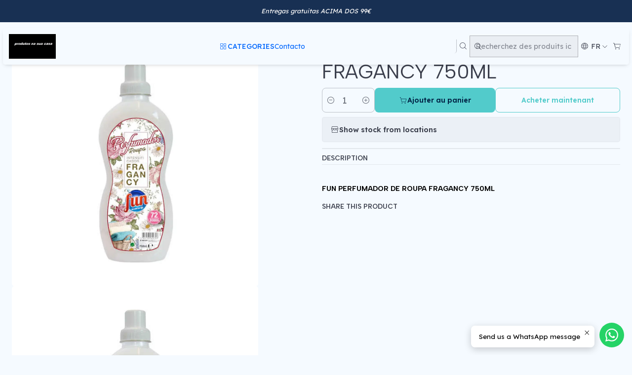

--- FILE ---
content_type: text/html; charset=utf-8
request_url: https://www.produtosnasuacasa.com/fr/fun-perfumador-de-roupa-fragancy-750ml
body_size: 22533
content:






<!doctype html>

<html class="no-js" lang="fr" xmlns="http://www.w3.org/1999/xhtml">
  <head>
    

    <meta charset="UTF-8">
    <meta name="viewport" content="width=device-width, initial-scale=1.0">
    <title>FUN PERFUMADOR DE ROUPA FRAGANCY 750ML</title>
    <meta name="description" content="FUN PERFUMADOR DE ROUPA FRAGANCY 750ML">
    <meta name="robots" content="follow, all">

    <link rel="preconnect" href="https://images.jumpseller.com">
    <link rel="preconnect" href="https://cdnx.jumpseller.com">
    <link rel="preconnect" href="https://assets.jumpseller.com">
    <link rel="preconnect" href="https://files.jumpseller.com">
    <link rel="preconnect" href="https://fonts.googleapis.com">
    <link rel="preconnect" href="https://fonts.gstatic.com" crossorigin>

    

<!-- Facebook Meta tags for Product -->
<meta property="fb:app_id" content="283643215104248">

    <meta property="og:id" content="14956296">
    <meta property="og:title" content="FUN PERFUMADOR DE ROUPA FRAGANCY 750ML">
    <meta property="og:type" content="product">
    
      
        <meta property="og:image" content="https://cdnx.jumpseller.com/produtos-na-sua-casa/image/26550994/resize/1200/630?1661245913">
      

    

    

    <meta property="product:is_product_shareable" content="1">

    
      <meta property="product:original_price:amount" content="2.25">
      <meta property="product:price:amount" content="2.25">
      
        <meta property="product:availability" content="instock">
      
    

    <meta property="product:original_price:currency" content="EUR">
    <meta property="product:price:currency" content="EUR">
  

<meta property="og:description" content="FUN PERFUMADOR DE ROUPA FRAGANCY 750ML">
<meta property="og:url" content="https://www.produtosnasuacasa.com/fr/fun-perfumador-de-roupa-fragancy-750ml">
<meta property="og:site_name" content="produtos na sua casa">
<meta name="twitter:card" content="summary">


  <meta property="og:locale" content="fr">

  <meta property="og:locale:alternate" content="pt_PT">

  <meta property="og:locale:alternate" content="en">

  <meta property="og:locale:alternate" content="it">



    
      <link rel="alternate" 
          hreflang="fr"
         href="https://www.produtosnasuacasa.com/fr/fun-perfumador-de-roupa-fragancy-750ml">
    
      <link rel="alternate" 
          hreflang="pt-PT"
         href="https://www.produtosnasuacasa.com/fun-perfumador-de-roupa-fragancy-750ml">
    
      <link rel="alternate" 
          hreflang="en"
         href="https://www.produtosnasuacasa.com/en/fun-perfumador-de-roupa-fragancy-750ml">
    
      <link rel="alternate" 
          hreflang="it"
         href="https://www.produtosnasuacasa.com/it/fun-perfumador-de-roupa-fragancy-750ml">
    

    <link rel="canonical" href="https://www.produtosnasuacasa.com/fr/fun-perfumador-de-roupa-fragancy-750ml">

    
    <link rel="apple-touch-icon" type="image/x-icon" href="https://cdnx.jumpseller.com/produtos-na-sua-casa/image/57555767/resize/57/57?1732469509" sizes="57x57">
    <link rel="apple-touch-icon" type="image/x-icon" href="https://cdnx.jumpseller.com/produtos-na-sua-casa/image/57555767/resize/60/60?1732469509" sizes="60x60">
    <link rel="apple-touch-icon" type="image/x-icon" href="https://cdnx.jumpseller.com/produtos-na-sua-casa/image/57555767/resize/72/72?1732469509" sizes="72x72">
    <link rel="apple-touch-icon" type="image/x-icon" href="https://cdnx.jumpseller.com/produtos-na-sua-casa/image/57555767/resize/76/76?1732469509" sizes="76x76">
    <link rel="apple-touch-icon" type="image/x-icon" href="https://cdnx.jumpseller.com/produtos-na-sua-casa/image/57555767/resize/114/114?1732469509" sizes="114x114">
    <link rel="apple-touch-icon" type="image/x-icon" href="https://cdnx.jumpseller.com/produtos-na-sua-casa/image/57555767/resize/120/120?1732469509" sizes="120x120">
    <link rel="apple-touch-icon" type="image/x-icon" href="https://cdnx.jumpseller.com/produtos-na-sua-casa/image/57555767/resize/144/144?1732469509" sizes="144x144">
    <link rel="apple-touch-icon" type="image/x-icon" href="https://cdnx.jumpseller.com/produtos-na-sua-casa/image/57555767/resize/152/152?1732469509" sizes="152x152">

    <link rel="icon" type="image/png" href="https://cdnx.jumpseller.com/produtos-na-sua-casa/image/57555767/resize/196/196?1732469509" sizes="196x196">
    <link rel="icon" type="image/png" href="https://cdnx.jumpseller.com/produtos-na-sua-casa/image/57555767/resize/160/160?1732469509" sizes="160x160">
    <link rel="icon" type="image/png" href="https://cdnx.jumpseller.com/produtos-na-sua-casa/image/57555767/resize/96/96?1732469509" sizes="96x96">
    <link rel="icon" type="image/png" href="https://cdnx.jumpseller.com/produtos-na-sua-casa/image/57555767/resize/32/32?1732469509" sizes="32x32">
    <link rel="icon" type="image/png" href="https://cdnx.jumpseller.com/produtos-na-sua-casa/image/57555767/resize/16/16?1732469509" sizes="16x16">

  <meta name="msapplication-TileColor" content="#95b200">
  <meta name="theme-color" content="#ffffff">



    <!-- jQuery -->
    <script src="https://cdnjs.cloudflare.com/ajax/libs/jquery/3.7.1/jquery.min.js" integrity="sha384-1H217gwSVyLSIfaLxHbE7dRb3v4mYCKbpQvzx0cegeju1MVsGrX5xXxAvs/HgeFs" crossorigin="anonymous" defer></script>

    <!-- Bootstrap -->
    <link rel="stylesheet" href="https://cdn.jsdelivr.net/npm/bootstrap@5.3.3/dist/css/bootstrap.min.css" integrity="sha384-QWTKZyjpPEjISv5WaRU9OFeRpok6YctnYmDr5pNlyT2bRjXh0JMhjY6hW+ALEwIH" crossorigin="anonymous" >

    <!-- Youtube-Background -->
    <script src="https://unpkg.com/youtube-background@1.1.8/jquery.youtube-background.min.js" integrity="sha384-/YXvVTPXDERZ0NZwmcXGCk5XwLkUALrlDB/GCXAmBu1WzubZeTTJDQBPlLD5JMKT" crossorigin="anonymous" defer></script>

    

    
      <!-- Swiper -->
      <link rel="stylesheet" href="https://cdn.jsdelivr.net/npm/swiper@11.2.7/swiper-bundle.min.css" integrity="sha384-BcvoXlBGZGOz275v0qWNyMLPkNeRLVmehEWtJzEAPL2fzOThyIiV5fhg1uAM20/B" crossorigin="anonymous" >
      <script src="https://cdn.jsdelivr.net/npm/swiper@11.2.7/swiper-bundle.min.js" integrity="sha384-hxqIvJQNSO0jsMWIgfNvs1+zhywbaDMqS9H+bHRTE7C/3RNfuSZpqhbK1dsJzhZs" crossorigin="anonymous" defer></script>
    

    
      <!-- FlatPickr -->
      <script src="https://cdnjs.cloudflare.com/ajax/libs/flatpickr/4.6.13/flatpickr.min.js" integrity="sha512-K/oyQtMXpxI4+K0W7H25UopjM8pzq0yrVdFdG21Fh5dBe91I40pDd9A4lzNlHPHBIP2cwZuoxaUSX0GJSObvGA==" crossorigin="anonymous" ></script>
      <link rel="stylesheet" href="https://cdnjs.cloudflare.com/ajax/libs/flatpickr/4.6.13/flatpickr.min.css" integrity="sha512-MQXduO8IQnJVq1qmySpN87QQkiR1bZHtorbJBD0tzy7/0U9+YIC93QWHeGTEoojMVHWWNkoCp8V6OzVSYrX0oQ==" crossorigin="anonymous" >
    

    <script type="application/ld+json">
  [
    {
      "@context": "https://schema.org",
      "@type": "BreadcrumbList",
      "itemListElement": [
        
          {
          "@type": "ListItem",
          "position": 1,
          "item": {
          "name": "Accueil",
          "@id": "/fr/"
          }
          }
          ,
        
          {
          "@type": "ListItem",
          "position": 2,
          "item": {
          "name": "AMACIADOR DE ROUPA",
          "@id": "/fr/amaciador-da-roupa"
          }
          }
          ,
        
          {
          "@type": "ListItem",
          "position": 3,
          "item": {
          "name": "FUN PERFUMADOR DE ROUPA FRAGANCY 750ML"
          }
          }
          
        
      ]
    },
    {
      "@context": "https://schema.org/"
      ,
        "@type": "Product",
        "name": "FUN PERFUMADOR DE ROUPA FRAGANCY 750ML",
        "url": "https://www.produtosnasuacasa.com/fr/fun-perfumador-de-roupa-fragancy-750ml",
        "itemCondition": "https://schema.org/NewCondition",
        "sku": "5607705959753",
        "image": "https://cdnx.jumpseller.com/produtos-na-sua-casa/image/26550994/1-FUN-PERFUMADOR-DE-ROUPA-FRAGANCY-750ML-CX9UN.jpg?1661245913",
        
        "description": "FUN PERFUMADOR DE ROUPA FRAGANCY 750ML",
        
        
        
          "category": "2754",
        
        "offers": {
          
            "@type": "Offer",
            "itemCondition": "https://schema.org/NewCondition",
            
            "availability": "https://schema.org/InStock",
            
            
              
            
            "price": "2.25",
          
          "priceCurrency": "EUR",
          "seller": {
            "@type": "Organization",
            "name": "produtos na sua casa"
          },
          "url": "https://www.produtosnasuacasa.com/fr/fun-perfumador-de-roupa-fragancy-750ml",
          "shippingDetails": [
            {
            "@type": "OfferShippingDetails",
            "shippingDestination": [
            
            {
              "@type": "DefinedRegion",
              "addressCountry": "AF"
            },
            
            {
              "@type": "DefinedRegion",
              "addressCountry": "ZA"
            },
            
            {
              "@type": "DefinedRegion",
              "addressCountry": "AX"
            },
            
            {
              "@type": "DefinedRegion",
              "addressCountry": "AL"
            },
            
            {
              "@type": "DefinedRegion",
              "addressCountry": "DZ"
            },
            
            {
              "@type": "DefinedRegion",
              "addressCountry": "DE"
            },
            
            {
              "@type": "DefinedRegion",
              "addressCountry": "AD"
            },
            
            {
              "@type": "DefinedRegion",
              "addressCountry": "AO"
            },
            
            {
              "@type": "DefinedRegion",
              "addressCountry": "AI"
            },
            
            {
              "@type": "DefinedRegion",
              "addressCountry": "AQ"
            },
            
            {
              "@type": "DefinedRegion",
              "addressCountry": "AG"
            },
            
            {
              "@type": "DefinedRegion",
              "addressCountry": "SA"
            },
            
            {
              "@type": "DefinedRegion",
              "addressCountry": "AR"
            },
            
            {
              "@type": "DefinedRegion",
              "addressCountry": "AM"
            },
            
            {
              "@type": "DefinedRegion",
              "addressCountry": "AW"
            },
            
            {
              "@type": "DefinedRegion",
              "addressCountry": "AU"
            },
            
            {
              "@type": "DefinedRegion",
              "addressCountry": "AT"
            },
            
            {
              "@type": "DefinedRegion",
              "addressCountry": "AZ"
            },
            
            {
              "@type": "DefinedRegion",
              "addressCountry": "BS"
            },
            
            {
              "@type": "DefinedRegion",
              "addressCountry": "BH"
            },
            
            {
              "@type": "DefinedRegion",
              "addressCountry": "BD"
            },
            
            {
              "@type": "DefinedRegion",
              "addressCountry": "BB"
            },
            
            {
              "@type": "DefinedRegion",
              "addressCountry": "BY"
            },
            
            {
              "@type": "DefinedRegion",
              "addressCountry": "BE"
            },
            
            {
              "@type": "DefinedRegion",
              "addressCountry": "BZ"
            },
            
            {
              "@type": "DefinedRegion",
              "addressCountry": "BJ"
            },
            
            {
              "@type": "DefinedRegion",
              "addressCountry": "BM"
            },
            
            {
              "@type": "DefinedRegion",
              "addressCountry": "BT"
            },
            
            {
              "@type": "DefinedRegion",
              "addressCountry": "MM"
            },
            
            {
              "@type": "DefinedRegion",
              "addressCountry": "BO"
            },
            
            {
              "@type": "DefinedRegion",
              "addressCountry": "BQ"
            },
            
            {
              "@type": "DefinedRegion",
              "addressCountry": "BA"
            },
            
            {
              "@type": "DefinedRegion",
              "addressCountry": "BW"
            },
            
            {
              "@type": "DefinedRegion",
              "addressCountry": "BR"
            },
            
            {
              "@type": "DefinedRegion",
              "addressCountry": "BN"
            },
            
            {
              "@type": "DefinedRegion",
              "addressCountry": "BG"
            },
            
            {
              "@type": "DefinedRegion",
              "addressCountry": "BF"
            },
            
            {
              "@type": "DefinedRegion",
              "addressCountry": "BI"
            },
            
            {
              "@type": "DefinedRegion",
              "addressCountry": "KH"
            },
            
            {
              "@type": "DefinedRegion",
              "addressCountry": "CM"
            },
            
            {
              "@type": "DefinedRegion",
              "addressCountry": "CA"
            },
            
            {
              "@type": "DefinedRegion",
              "addressCountry": "CV"
            },
            
            {
              "@type": "DefinedRegion",
              "addressCountry": "CL"
            },
            
            {
              "@type": "DefinedRegion",
              "addressCountry": "CN"
            },
            
            {
              "@type": "DefinedRegion",
              "addressCountry": "CX"
            },
            
            {
              "@type": "DefinedRegion",
              "addressCountry": "CY"
            },
            
            {
              "@type": "DefinedRegion",
              "addressCountry": "CC"
            },
            
            {
              "@type": "DefinedRegion",
              "addressCountry": "CO"
            },
            
            {
              "@type": "DefinedRegion",
              "addressCountry": "KM"
            },
            
            {
              "@type": "DefinedRegion",
              "addressCountry": "KP"
            },
            
            {
              "@type": "DefinedRegion",
              "addressCountry": "KR"
            },
            
            {
              "@type": "DefinedRegion",
              "addressCountry": "CR"
            },
            
            {
              "@type": "DefinedRegion",
              "addressCountry": "CI"
            },
            
            {
              "@type": "DefinedRegion",
              "addressCountry": "HR"
            },
            
            {
              "@type": "DefinedRegion",
              "addressCountry": "CU"
            },
            
            {
              "@type": "DefinedRegion",
              "addressCountry": "CW"
            },
            
            {
              "@type": "DefinedRegion",
              "addressCountry": "DK"
            },
            
            {
              "@type": "DefinedRegion",
              "addressCountry": "DJ"
            },
            
            {
              "@type": "DefinedRegion",
              "addressCountry": "DM"
            },
            
            {
              "@type": "DefinedRegion",
              "addressCountry": "EG"
            },
            
            {
              "@type": "DefinedRegion",
              "addressCountry": "AE"
            },
            
            {
              "@type": "DefinedRegion",
              "addressCountry": "EC"
            },
            
            {
              "@type": "DefinedRegion",
              "addressCountry": "ER"
            },
            
            {
              "@type": "DefinedRegion",
              "addressCountry": "ES"
            },
            
            {
              "@type": "DefinedRegion",
              "addressCountry": "EE"
            },
            
            {
              "@type": "DefinedRegion",
              "addressCountry": "SZ"
            },
            
            {
              "@type": "DefinedRegion",
              "addressCountry": "US"
            },
            
            {
              "@type": "DefinedRegion",
              "addressCountry": "ET"
            },
            
            {
              "@type": "DefinedRegion",
              "addressCountry": "FJ"
            },
            
            {
              "@type": "DefinedRegion",
              "addressCountry": "FI"
            },
            
            {
              "@type": "DefinedRegion",
              "addressCountry": "FR"
            },
            
            {
              "@type": "DefinedRegion",
              "addressCountry": "GA"
            },
            
            {
              "@type": "DefinedRegion",
              "addressCountry": "GM"
            },
            
            {
              "@type": "DefinedRegion",
              "addressCountry": "GE"
            },
            
            {
              "@type": "DefinedRegion",
              "addressCountry": "GS"
            },
            
            {
              "@type": "DefinedRegion",
              "addressCountry": "GH"
            },
            
            {
              "@type": "DefinedRegion",
              "addressCountry": "GI"
            },
            
            {
              "@type": "DefinedRegion",
              "addressCountry": "GR"
            },
            
            {
              "@type": "DefinedRegion",
              "addressCountry": "GD"
            },
            
            {
              "@type": "DefinedRegion",
              "addressCountry": "GL"
            },
            
            {
              "@type": "DefinedRegion",
              "addressCountry": "GP"
            },
            
            {
              "@type": "DefinedRegion",
              "addressCountry": "GU"
            },
            
            {
              "@type": "DefinedRegion",
              "addressCountry": "GT"
            },
            
            {
              "@type": "DefinedRegion",
              "addressCountry": "GG"
            },
            
            {
              "@type": "DefinedRegion",
              "addressCountry": "GN"
            },
            
            {
              "@type": "DefinedRegion",
              "addressCountry": "GQ"
            },
            
            {
              "@type": "DefinedRegion",
              "addressCountry": "GW"
            },
            
            {
              "@type": "DefinedRegion",
              "addressCountry": "GY"
            },
            
            {
              "@type": "DefinedRegion",
              "addressCountry": "GF"
            },
            
            {
              "@type": "DefinedRegion",
              "addressCountry": "HT"
            },
            
            {
              "@type": "DefinedRegion",
              "addressCountry": "HN"
            },
            
            {
              "@type": "DefinedRegion",
              "addressCountry": "HK"
            },
            
            {
              "@type": "DefinedRegion",
              "addressCountry": "HU"
            },
            
            {
              "@type": "DefinedRegion",
              "addressCountry": "NF"
            },
            
            {
              "@type": "DefinedRegion",
              "addressCountry": "IM"
            },
            
            {
              "@type": "DefinedRegion",
              "addressCountry": "KY"
            },
            
            {
              "@type": "DefinedRegion",
              "addressCountry": "CK"
            },
            
            {
              "@type": "DefinedRegion",
              "addressCountry": "FO"
            },
            
            {
              "@type": "DefinedRegion",
              "addressCountry": "HM"
            },
            
            {
              "@type": "DefinedRegion",
              "addressCountry": "MP"
            },
            
            {
              "@type": "DefinedRegion",
              "addressCountry": "MH"
            },
            
            {
              "@type": "DefinedRegion",
              "addressCountry": "PN"
            },
            
            {
              "@type": "DefinedRegion",
              "addressCountry": "TC"
            },
            
            {
              "@type": "DefinedRegion",
              "addressCountry": "VI"
            },
            
            {
              "@type": "DefinedRegion",
              "addressCountry": "UM"
            },
            
            {
              "@type": "DefinedRegion",
              "addressCountry": "IN"
            },
            
            {
              "@type": "DefinedRegion",
              "addressCountry": "ID"
            },
            
            {
              "@type": "DefinedRegion",
              "addressCountry": "IQ"
            },
            
            {
              "@type": "DefinedRegion",
              "addressCountry": "IR"
            },
            
            {
              "@type": "DefinedRegion",
              "addressCountry": "IE"
            },
            
            {
              "@type": "DefinedRegion",
              "addressCountry": "IS"
            },
            
            {
              "@type": "DefinedRegion",
              "addressCountry": "IL"
            },
            
            {
              "@type": "DefinedRegion",
              "addressCountry": "IT"
            },
            
            {
              "@type": "DefinedRegion",
              "addressCountry": "JM"
            },
            
            {
              "@type": "DefinedRegion",
              "addressCountry": "JP"
            },
            
            {
              "@type": "DefinedRegion",
              "addressCountry": "JE"
            },
            
            {
              "@type": "DefinedRegion",
              "addressCountry": "JO"
            },
            
            {
              "@type": "DefinedRegion",
              "addressCountry": "KZ"
            },
            
            {
              "@type": "DefinedRegion",
              "addressCountry": "KE"
            },
            
            {
              "@type": "DefinedRegion",
              "addressCountry": "KG"
            },
            
            {
              "@type": "DefinedRegion",
              "addressCountry": "KI"
            },
            
            {
              "@type": "DefinedRegion",
              "addressCountry": "XK"
            },
            
            {
              "@type": "DefinedRegion",
              "addressCountry": "KW"
            },
            
            {
              "@type": "DefinedRegion",
              "addressCountry": "LA"
            },
            
            {
              "@type": "DefinedRegion",
              "addressCountry": "LS"
            },
            
            {
              "@type": "DefinedRegion",
              "addressCountry": "LV"
            },
            
            {
              "@type": "DefinedRegion",
              "addressCountry": "LB"
            },
            
            {
              "@type": "DefinedRegion",
              "addressCountry": "LR"
            },
            
            {
              "@type": "DefinedRegion",
              "addressCountry": "LY"
            },
            
            {
              "@type": "DefinedRegion",
              "addressCountry": "LI"
            },
            
            {
              "@type": "DefinedRegion",
              "addressCountry": "LT"
            },
            
            {
              "@type": "DefinedRegion",
              "addressCountry": "LU"
            },
            
            {
              "@type": "DefinedRegion",
              "addressCountry": "MO"
            },
            
            {
              "@type": "DefinedRegion",
              "addressCountry": "MK"
            },
            
            {
              "@type": "DefinedRegion",
              "addressCountry": "MG"
            },
            
            {
              "@type": "DefinedRegion",
              "addressCountry": "MY"
            },
            
            {
              "@type": "DefinedRegion",
              "addressCountry": "MW"
            },
            
            {
              "@type": "DefinedRegion",
              "addressCountry": "MV"
            },
            
            {
              "@type": "DefinedRegion",
              "addressCountry": "ML"
            },
            
            {
              "@type": "DefinedRegion",
              "addressCountry": "FK"
            },
            
            {
              "@type": "DefinedRegion",
              "addressCountry": "MT"
            },
            
            {
              "@type": "DefinedRegion",
              "addressCountry": "MA"
            },
            
            {
              "@type": "DefinedRegion",
              "addressCountry": "MQ"
            },
            
            {
              "@type": "DefinedRegion",
              "addressCountry": "MU"
            },
            
            {
              "@type": "DefinedRegion",
              "addressCountry": "MR"
            },
            
            {
              "@type": "DefinedRegion",
              "addressCountry": "YT"
            },
            
            {
              "@type": "DefinedRegion",
              "addressCountry": "MX"
            },
            
            {
              "@type": "DefinedRegion",
              "addressCountry": "FM"
            },
            
            {
              "@type": "DefinedRegion",
              "addressCountry": "MD"
            },
            
            {
              "@type": "DefinedRegion",
              "addressCountry": "MC"
            },
            
            {
              "@type": "DefinedRegion",
              "addressCountry": "MN"
            },
            
            {
              "@type": "DefinedRegion",
              "addressCountry": "ME"
            },
            
            {
              "@type": "DefinedRegion",
              "addressCountry": "MS"
            },
            
            {
              "@type": "DefinedRegion",
              "addressCountry": "MZ"
            },
            
            {
              "@type": "DefinedRegion",
              "addressCountry": "NA"
            },
            
            {
              "@type": "DefinedRegion",
              "addressCountry": "NR"
            },
            
            {
              "@type": "DefinedRegion",
              "addressCountry": "NP"
            },
            
            {
              "@type": "DefinedRegion",
              "addressCountry": "NI"
            },
            
            {
              "@type": "DefinedRegion",
              "addressCountry": "NE"
            },
            
            {
              "@type": "DefinedRegion",
              "addressCountry": "NG"
            },
            
            {
              "@type": "DefinedRegion",
              "addressCountry": "NU"
            },
            
            {
              "@type": "DefinedRegion",
              "addressCountry": "NO"
            },
            
            {
              "@type": "DefinedRegion",
              "addressCountry": "NC"
            },
            
            {
              "@type": "DefinedRegion",
              "addressCountry": "NZ"
            },
            
            {
              "@type": "DefinedRegion",
              "addressCountry": "OM"
            },
            
            {
              "@type": "DefinedRegion",
              "addressCountry": "UG"
            },
            
            {
              "@type": "DefinedRegion",
              "addressCountry": "UZ"
            },
            
            {
              "@type": "DefinedRegion",
              "addressCountry": "PK"
            },
            
            {
              "@type": "DefinedRegion",
              "addressCountry": "PW"
            },
            
            {
              "@type": "DefinedRegion",
              "addressCountry": "PS"
            },
            
            {
              "@type": "DefinedRegion",
              "addressCountry": "PA"
            },
            
            {
              "@type": "DefinedRegion",
              "addressCountry": "PG"
            },
            
            {
              "@type": "DefinedRegion",
              "addressCountry": "PY"
            },
            
            {
              "@type": "DefinedRegion",
              "addressCountry": "NL"
            },
            
            {
              "@type": "DefinedRegion",
              "addressCountry": "PE"
            },
            
            {
              "@type": "DefinedRegion",
              "addressCountry": "PH"
            },
            
            {
              "@type": "DefinedRegion",
              "addressCountry": "PL"
            },
            
            {
              "@type": "DefinedRegion",
              "addressCountry": "PF"
            },
            
            {
              "@type": "DefinedRegion",
              "addressCountry": "PR"
            },
            
            {
              "@type": "DefinedRegion",
              "addressCountry": "PT"
            },
            
            {
              "@type": "DefinedRegion",
              "addressCountry": "QA"
            },
            
            {
              "@type": "DefinedRegion",
              "addressCountry": "CF"
            },
            
            {
              "@type": "DefinedRegion",
              "addressCountry": "CD"
            },
            
            {
              "@type": "DefinedRegion",
              "addressCountry": "DO"
            },
            
            {
              "@type": "DefinedRegion",
              "addressCountry": "CG"
            },
            
            {
              "@type": "DefinedRegion",
              "addressCountry": "RE"
            },
            
            {
              "@type": "DefinedRegion",
              "addressCountry": "RO"
            },
            
            {
              "@type": "DefinedRegion",
              "addressCountry": "GB"
            },
            
            {
              "@type": "DefinedRegion",
              "addressCountry": "RU"
            },
            
            {
              "@type": "DefinedRegion",
              "addressCountry": "RW"
            },
            
            {
              "@type": "DefinedRegion",
              "addressCountry": "EH"
            },
            
            {
              "@type": "DefinedRegion",
              "addressCountry": "BL"
            },
            
            {
              "@type": "DefinedRegion",
              "addressCountry": "KN"
            },
            
            {
              "@type": "DefinedRegion",
              "addressCountry": "SM"
            },
            
            {
              "@type": "DefinedRegion",
              "addressCountry": "MF"
            },
            
            {
              "@type": "DefinedRegion",
              "addressCountry": "SX"
            },
            
            {
              "@type": "DefinedRegion",
              "addressCountry": "PM"
            },
            
            {
              "@type": "DefinedRegion",
              "addressCountry": "VA"
            },
            
            {
              "@type": "DefinedRegion",
              "addressCountry": "VC"
            },
            
            {
              "@type": "DefinedRegion",
              "addressCountry": "SH"
            },
            
            {
              "@type": "DefinedRegion",
              "addressCountry": "LC"
            },
            
            {
              "@type": "DefinedRegion",
              "addressCountry": "SB"
            },
            
            {
              "@type": "DefinedRegion",
              "addressCountry": "SV"
            },
            
            {
              "@type": "DefinedRegion",
              "addressCountry": "WS"
            },
            
            {
              "@type": "DefinedRegion",
              "addressCountry": "AS"
            },
            
            {
              "@type": "DefinedRegion",
              "addressCountry": "ST"
            },
            
            {
              "@type": "DefinedRegion",
              "addressCountry": "SN"
            },
            
            {
              "@type": "DefinedRegion",
              "addressCountry": "RS"
            },
            
            {
              "@type": "DefinedRegion",
              "addressCountry": "SC"
            },
            
            {
              "@type": "DefinedRegion",
              "addressCountry": "SL"
            },
            
            {
              "@type": "DefinedRegion",
              "addressCountry": "SG"
            },
            
            {
              "@type": "DefinedRegion",
              "addressCountry": "SK"
            },
            
            {
              "@type": "DefinedRegion",
              "addressCountry": "SI"
            },
            
            {
              "@type": "DefinedRegion",
              "addressCountry": "SO"
            },
            
            {
              "@type": "DefinedRegion",
              "addressCountry": "SD"
            },
            
            {
              "@type": "DefinedRegion",
              "addressCountry": "SS"
            },
            
            {
              "@type": "DefinedRegion",
              "addressCountry": "LK"
            },
            
            {
              "@type": "DefinedRegion",
              "addressCountry": "SE"
            },
            
            {
              "@type": "DefinedRegion",
              "addressCountry": "CH"
            },
            
            {
              "@type": "DefinedRegion",
              "addressCountry": "SR"
            },
            
            {
              "@type": "DefinedRegion",
              "addressCountry": "SJ"
            },
            
            {
              "@type": "DefinedRegion",
              "addressCountry": "SY"
            },
            
            {
              "@type": "DefinedRegion",
              "addressCountry": "TJ"
            },
            
            {
              "@type": "DefinedRegion",
              "addressCountry": "TW"
            },
            
            {
              "@type": "DefinedRegion",
              "addressCountry": "TZ"
            },
            
            {
              "@type": "DefinedRegion",
              "addressCountry": "TD"
            },
            
            {
              "@type": "DefinedRegion",
              "addressCountry": "CZ"
            },
            
            {
              "@type": "DefinedRegion",
              "addressCountry": "TF"
            },
            
            {
              "@type": "DefinedRegion",
              "addressCountry": "IO"
            },
            
            {
              "@type": "DefinedRegion",
              "addressCountry": "TH"
            },
            
            {
              "@type": "DefinedRegion",
              "addressCountry": "TL"
            },
            
            {
              "@type": "DefinedRegion",
              "addressCountry": "TG"
            },
            
            {
              "@type": "DefinedRegion",
              "addressCountry": "TK"
            },
            
            {
              "@type": "DefinedRegion",
              "addressCountry": "TO"
            },
            
            {
              "@type": "DefinedRegion",
              "addressCountry": "TT"
            },
            
            {
              "@type": "DefinedRegion",
              "addressCountry": "TN"
            },
            
            {
              "@type": "DefinedRegion",
              "addressCountry": "TM"
            },
            
            {
              "@type": "DefinedRegion",
              "addressCountry": "TR"
            },
            
            {
              "@type": "DefinedRegion",
              "addressCountry": "TV"
            },
            
            {
              "@type": "DefinedRegion",
              "addressCountry": "UA"
            },
            
            {
              "@type": "DefinedRegion",
              "addressCountry": "UY"
            },
            
            {
              "@type": "DefinedRegion",
              "addressCountry": "VU"
            },
            
            {
              "@type": "DefinedRegion",
              "addressCountry": "VE"
            },
            
            {
              "@type": "DefinedRegion",
              "addressCountry": "VN"
            },
            
            {
              "@type": "DefinedRegion",
              "addressCountry": "WF"
            },
            
            {
              "@type": "DefinedRegion",
              "addressCountry": "YE"
            },
            
            {
              "@type": "DefinedRegion",
              "addressCountry": "ZM"
            },
            
            {
              "@type": "DefinedRegion",
              "addressCountry": "ZW"
            },
            
            {
              "@type": "DefinedRegion",
              "addressCountry": "BV"
            },
            
            {
              "@type": "DefinedRegion",
              "addressCountry": "VG"
            }
            ]
            }
          ]
        }
      
    }
  ]
</script>


    <style type="text/css" data-js-stylesheet="layout">
      
      
      
      

      
      
      
        
          @import url('https://fonts.googleapis.com/css2?family=Albert+Sans:ital,wght@0,100;0,200;0,300;0,400;0,500;0,600;0,700;0,800;1,100;1,200;1,300;1,400;1,500;1,600;1,700;1,800&display=swap');
        
      
        
          @import url('https://fonts.googleapis.com/css2?family=Lexend:ital,wght@0,100;0,200;0,300;0,400;0,500;0,600;0,700;0,800;1,100;1,200;1,300;1,400;1,500;1,600;1,700;1,800&display=swap');
        
      

      @import url('https://unpkg.com/@phosphor-icons/web@2.1.1/src/regular/style.css');
      
        @import url('https://unpkg.com/@phosphor-icons/web@2.1.1/src/light/style.css');
      

      :root {
        --theme-icon-style: var(--icon-style-light);
        --font-main: Albert Sans, sans-serif;
        --font-secondary: Lexend, sans-serif;
        --font-store-name: Albert Sans, sans-serif;
        --font-buttons: Lexend, sans-serif;
        --font-base-size: 16px;
        
          --title-size-desktop: var(--title-size-large-desktop);
          --title-size-mobile: var(--title-size-large-mobile);
        
        --title-weight: 400;
        --title-spacing: 0px;
        --title-text-transform: uppercase;
        
          --description-size-desktop: var(--description-size-large-desktop);
          --description-size-mobile: var(--description-size-large-mobile);
        
        --subtitle-size-desktop-number: 0.4;
        --subtitle-size-mobile-number: 0.3;
        
          --subtitle-size-desktop: calc(var(--title-size-desktop) * var(--subtitle-size-desktop-number));
          --subtitle-size-mobile: calc(var(--title-size-mobile) * var(--subtitle-size-mobile-number));
        
        --subtitle-weight: 400;
        --subtitle-spacing: 0px;
        --subtitle-text-transform: uppercase;
        --store-name-size-desktop: var(--store-name-desktop-large);
        --store-name-size-mobile: var(--store-name-mobile-large);
        --store-name-weight: 700;

        
            --radius-style: 5px;
            --radius-style-adapt: var(--radius-style);
            --radius-style-inner: calc(var(--radius-style) * 0.5);
          

        
            --button-style: calc(var(--font-base-size) * 0.5);
          
        --button-transform: inherit;

        
          --theme-section-padding: var(--theme-section-padding-large);
          --theme-block-padding: var(--theme-block-padding-large);
          --section-content-margin: calc(-1 * var(--theme-block-padding));
          --section-content-padding: var(--theme-block-padding);
          --theme-block-wrapper-gap: calc(var(--theme-block-padding) * 2);
        
        --theme-block-padding-inner: calc(var(--font-base-size) * 0.75);

        --theme-border-style: solid;
        --theme-border-thickness: 1px;
        --theme-button-hover-size: 2px;

        --button-font-size-desktop: 14px;
        --button-font-size-mobile: 12px;

        --theme-heading-underline-thickness-desktop: 2px;
        --theme-heading-underline-thickness-mobile: 2px;
        --theme-heading-underline-width-desktop: 130px;
        --theme-heading-underline-width-mobile: 130px;

        --cart-header-logo-height-desktop: 50px;
        --cart-header-logo-height-mobile: 40px;

        
            --pb-padding: calc(var(--font-base-size) * 0.75);
          
        --pb-alignment: start;
        
          --pb-font-size-desktop: calc(var(--font-base-size) * 1);
          --pb-font-size-mobile: calc(var(--font-base-size) * 1);
        
        --pb-name-weight: 600;
        --pb-name-spacing: 0px;
        --pb-name-text-transform: initial;
        
          --pb-labels-font-size-desktop: calc(var(--font-base-size) * 0.7);
          --pb-labels-font-size-mobile: calc(var(--font-base-size) * 0.7);
        
        --pb-color-label-status-bg: #FFFFFF;
        --pb-color-label-status-text: #000000;
        --pb-color-label-status-border: rgba(0, 0, 0, 0.1);
        --pb-color-label-new-bg: #007EA7;
        --pb-color-label-new-text: #FFFFFF;
        --pb-image-dimension: var(--aspect-ratio-square);
        
            --pb-colors-style-outer: 20px;
            --pb-colors-style-inner: 20px;
          
        
          --pb-colors-size-desktop: 20px;
          --pb-colors-size-mobile: 16px;
        
        
          --pb-actions-font-size-desktop: calc(var(--pb-font-size-desktop) * 2.5);
          --pb-actions-font-size-mobile: calc(var(--pb-font-size-mobile) * 2);
        
        --pb-card-border-opacity: 0.3;

        
            --article-block-content-padding: calc(var(--font-base-size) * 0.75);
          
        
          --article-block-font-size-desktop: calc(var(--font-base-size) * 1.3125);
          --article-block-font-size-mobile: calc(var(--font-base-size) * 1.125);
          --article-block-line-height: var(--font-base-line-height);
          --article-block-line-height-excerpt: calc(var(--article-block-line-height) * 0.8);
        
        --article-block-title-weight: 400;
        --article-block-title-spacing: 0px;
        --article-block-title-transform: initial;
        --article-block-border-opacity: 0.1;

        --store-whatsapp-spacing: 1rem;
        --store-whatsapp-color-icon: #FFFFFF;
        --store-whatsapp-color-bg: #25D366;
        --store-whatsapp-color-bg-hover: #128C7E;
        --store-whatsapp-color-message-text: #000000;
        --store-whatsapp-color-message-bg: #FFFFFF;
        --store-whatsapp-color-message-shadow: rgba(0, 0, 0, 0.2);

        --av-popup-color-bg: #FFFFFF;
        --av-popup-color-text: #222222;
        --av-popup-color-button-accept-bg: #329B4F;
        --av-popup-color-button-accept-text: #FFFFFF;
        --av-popup-color-button-reject-bg: #DC2D13;
        --av-popup-color-button-reject-text: #FFFFFF;

        --breadcrumbs-margin-top: 8px;
        --breadcrumbs-margin-bottom: 8px;

        --color-discount: #CE2D4F;
        --color-discount-text: #FAF9F9;
        --color-ratings: #BFAB25;
        --color-additional-icon: #000000;
        --color-additional-icon-active: #ED0914;
        --color-additional-background: #FFFFFF;
        --color-additional-border: rgba(0, 0, 0, 0.1);

        --carousel-nav-size: 18px;

        --theme-pb-image-transition: var(--theme-image-zoom);
        --theme-pb-image-transition-hover: var(--theme-image-zoom-hover);
      }

      
      .product-block,
      [data-bundle-color="default"] {
        --color-background: #F5FAFF;
        --color-background-contrast: #222222;
        --color-background-contrast-op05: rgba(34, 34, 34, 0.05);
        --color-background-contrast-op3: rgba(34, 34, 34, 0.3);
        --color-background-contrast-op7: rgba(34, 34, 34, 0.7);
        --color-background-op0: rgba(245, 250, 255, 0.0);
        --color-main: #3A3E4B;
        --color-main-op05: rgba(58, 62, 75, 0.05);
        --color-main-op1: rgba(58, 62, 75, 0.1);
        --color-main-op2: rgba(58, 62, 75, 0.2);
        --color-main-op3: rgba(58, 62, 75, 0.3);
        --color-main-op5: rgba(58, 62, 75, 0.5);
        --color-main-op7: rgba(58, 62, 75, 0.7);
        --color-secondary: #545A6D;
        --color-secondary-op05: rgba(84, 90, 109, 0.05);
        --color-secondary-op1: rgba(84, 90, 109, 0.1);
        --color-secondary-op3: rgba(84, 90, 109, 0.3);
        --color-secondary-op7: rgba(84, 90, 109, 0.7);
        --color-links: #002345;
        --color-links-hover: #3A3E4B;
        --color-links-badge-hover: #00305e;
        --color-links-contrast: #FFFFFF;
        --color-button-main-bg: #52CBCB;
        --color-button-main-bg-hover: #83dada;
        --color-button-main-text: #002345;
        --color-button-secondary-bg: #002345;
        --color-button-secondary-bg-hover: #004385;
        --color-button-secondary-text: #FAF9F9;
        --color-border: var(--color-main-op1);
        --color-selection-text: #FFFFFF;
        --color-overlay: #F5FAFF;

        color: var(--color-main);
        background: var(--color-background);
      }
      
      
      [data-bundle-color="system-1"] {
        --color-background: #183053;
        --color-background-contrast: #FFFFFF;
        --color-background-contrast-op05: rgba(255, 255, 255, 0.05);
        --color-background-contrast-op3: rgba(255, 255, 255, 0.3);
        --color-background-contrast-op7: rgba(255, 255, 255, 0.7);
        --color-background-op0: rgba(24, 48, 83, 0.0);
        --color-main: #FAF9F9;
        --color-main-op05: rgba(250, 249, 249, 0.05);
        --color-main-op1: rgba(250, 249, 249, 0.1);
        --color-main-op2: rgba(250, 249, 249, 0.2);
        --color-main-op3: rgba(250, 249, 249, 0.3);
        --color-main-op5: rgba(250, 249, 249, 0.5);
        --color-main-op7: rgba(250, 249, 249, 0.7);
        --color-secondary: #ECE9E9;
        --color-secondary-op05: rgba(236, 233, 233, 0.05);
        --color-secondary-op1: rgba(236, 233, 233, 0.1);
        --color-secondary-op3: rgba(236, 233, 233, 0.3);
        --color-secondary-op7: rgba(236, 233, 233, 0.7);
        --color-links: #52CBCB;
        --color-links-hover: #FAF9F9;
        --color-links-badge-hover: #66d1d1;
        --color-links-contrast: #222222;
        --color-button-main-bg: #52CBCB;
        --color-button-main-bg-hover: #83dada;
        --color-button-main-text: #002345;
        --color-button-secondary-bg: #FF3067;
        --color-button-secondary-bg-hover: #ff7096;
        --color-button-secondary-text: #FFFFFF;
        --color-border: var(--color-main-op1);
        --color-selection-text: #222222;
        --color-overlay: #183053;

        color: var(--color-main);
        background: var(--color-background);
      }
      
      
      [data-bundle-color="system-2"] {
        --color-background: #E7F0F6;
        --color-background-contrast: #222222;
        --color-background-contrast-op05: rgba(34, 34, 34, 0.05);
        --color-background-contrast-op3: rgba(34, 34, 34, 0.3);
        --color-background-contrast-op7: rgba(34, 34, 34, 0.7);
        --color-background-op0: rgba(231, 240, 246, 0.0);
        --color-main: #002345;
        --color-main-op05: rgba(0, 35, 69, 0.05);
        --color-main-op1: rgba(0, 35, 69, 0.1);
        --color-main-op2: rgba(0, 35, 69, 0.2);
        --color-main-op3: rgba(0, 35, 69, 0.3);
        --color-main-op5: rgba(0, 35, 69, 0.5);
        --color-main-op7: rgba(0, 35, 69, 0.7);
        --color-secondary: #3F4E57;
        --color-secondary-op05: rgba(63, 78, 87, 0.05);
        --color-secondary-op1: rgba(63, 78, 87, 0.1);
        --color-secondary-op3: rgba(63, 78, 87, 0.3);
        --color-secondary-op7: rgba(63, 78, 87, 0.7);
        --color-links: #002345;
        --color-links-hover: #002345;
        --color-links-badge-hover: #00305e;
        --color-links-contrast: #FFFFFF;
        --color-button-main-bg: #FF3067;
        --color-button-main-bg-hover: #ff7096;
        --color-button-main-text: #FFFFFF;
        --color-button-secondary-bg: #002345;
        --color-button-secondary-bg-hover: #004385;
        --color-button-secondary-text: #FFFFFF;
        --color-border: var(--color-main-op1);
        --color-selection-text: #FFFFFF;
        --color-overlay: #E7F0F6;

        color: var(--color-main);
        background: var(--color-background);
      }
      
      
      [data-bundle-color="system-3"] {
        --color-background: #F5FAFF;
        --color-background-contrast: #222222;
        --color-background-contrast-op05: rgba(34, 34, 34, 0.05);
        --color-background-contrast-op3: rgba(34, 34, 34, 0.3);
        --color-background-contrast-op7: rgba(34, 34, 34, 0.7);
        --color-background-op0: rgba(245, 250, 255, 0.0);
        --color-main: #3A3E4B;
        --color-main-op05: rgba(58, 62, 75, 0.05);
        --color-main-op1: rgba(58, 62, 75, 0.1);
        --color-main-op2: rgba(58, 62, 75, 0.2);
        --color-main-op3: rgba(58, 62, 75, 0.3);
        --color-main-op5: rgba(58, 62, 75, 0.5);
        --color-main-op7: rgba(58, 62, 75, 0.7);
        --color-secondary: #545A6D;
        --color-secondary-op05: rgba(84, 90, 109, 0.05);
        --color-secondary-op1: rgba(84, 90, 109, 0.1);
        --color-secondary-op3: rgba(84, 90, 109, 0.3);
        --color-secondary-op7: rgba(84, 90, 109, 0.7);
        --color-links: #002345;
        --color-links-hover: #3A3E4B;
        --color-links-badge-hover: #00305e;
        --color-links-contrast: #FFFFFF;
        --color-button-main-bg: #52CBCB;
        --color-button-main-bg-hover: #83dada;
        --color-button-main-text: #002345;
        --color-button-secondary-bg: #002345;
        --color-button-secondary-bg-hover: #004385;
        --color-button-secondary-text: #FAF9F9;
        --color-border: var(--color-main-op1);
        --color-selection-text: #FFFFFF;
        --color-overlay: #F5FAFF;

        color: var(--color-main);
        background: var(--color-background);
      }
      
      
      [data-bundle-color="system-4"] {
        --color-background: #F5FAFF;
        --color-background-contrast: #222222;
        --color-background-contrast-op05: rgba(34, 34, 34, 0.05);
        --color-background-contrast-op3: rgba(34, 34, 34, 0.3);
        --color-background-contrast-op7: rgba(34, 34, 34, 0.7);
        --color-background-op0: rgba(245, 250, 255, 0.0);
        --color-main: #3A3E4B;
        --color-main-op05: rgba(58, 62, 75, 0.05);
        --color-main-op1: rgba(58, 62, 75, 0.1);
        --color-main-op2: rgba(58, 62, 75, 0.2);
        --color-main-op3: rgba(58, 62, 75, 0.3);
        --color-main-op5: rgba(58, 62, 75, 0.5);
        --color-main-op7: rgba(58, 62, 75, 0.7);
        --color-secondary: #545A6D;
        --color-secondary-op05: rgba(84, 90, 109, 0.05);
        --color-secondary-op1: rgba(84, 90, 109, 0.1);
        --color-secondary-op3: rgba(84, 90, 109, 0.3);
        --color-secondary-op7: rgba(84, 90, 109, 0.7);
        --color-links: #002345;
        --color-links-hover: #3A3E4B;
        --color-links-badge-hover: #00305e;
        --color-links-contrast: #FFFFFF;
        --color-button-main-bg: #52CBCB;
        --color-button-main-bg-hover: #83dada;
        --color-button-main-text: #002345;
        --color-button-secondary-bg: #002345;
        --color-button-secondary-bg-hover: #004385;
        --color-button-secondary-text: #FAF9F9;
        --color-border: var(--color-main-op1);
        --color-selection-text: #FFFFFF;
        --color-overlay: #F5FAFF;

        color: var(--color-main);
        background: var(--color-background);
      }
      

      
      :is(.product-block__attributes, .store-product__attributes) {
        display: none !important;
      }
      

      .product-block__labels,
      .product-block__labels > .d-flex {
        align-items: start;
      }

      
        .product-block:has(.product-block__extras) .product-block__extras {
          right: 0;
        }

        @media only screen and (max-width: 575px) {
          .product-block:has(.product-block__extras) .product-block__extras > * {
            right: calc(var(--pb-padding) * 2.5);
          }
        }

        @media only screen and (min-width: 576px) {
          .product-block:has(.product-block__extras) .product-block__extras > * {
            right: calc(var(--pb-padding) * 3);
          }
        }
      

      

      

      
      .product-stock[data-label="available"] {
        display: none !important;
      }
      

      
      .product-stock__text-exact {
        display: none !important;
      }
      

      

      
      #buy-now-button:disabled {
        display: block !important;
        visibility: hidden !important;
      }

      @media screen and (max-width: 768px) {
        #buy-now-button:disabled {
          display: none !important;
        }
      }
      

      

      

      

      

      

      

      

      

      

      

      

      

      

      

      
          .article-categories > .article-categories__link {
            gap: 0;
          }
          .article-categories__icon::before {
            font-family: var(--icon-style-regular);
            content: "\e2a2";
          }
        

      
    </style>

    <link rel="stylesheet" href="https://assets.jumpseller.com/store/produtos-na-sua-casa/themes/892040/app.min.css?1764437016">
    
    
    
    
      <link rel="stylesheet" href="https://cdnjs.cloudflare.com/ajax/libs/aos/2.3.4/aos.css" integrity="sha512-1cK78a1o+ht2JcaW6g8OXYwqpev9+6GqOkz9xmBN9iUUhIndKtxwILGWYOSibOKjLsEdjyjZvYDq/cZwNeak0w==" crossorigin="anonymous" >
    

    






































<script type="application/json" id="theme-data">
  {
    "is_preview": false,
    "template": "product",
    "cart": {
      "url": "/fr/cart",
      "debounce": 50
    },
    "language": "fr",
    "order": {
      "totalOutstanding": 0.0,
      "productsCount": 0,
      "checkoutUrl": "https://www.produtosnasuacasa.com/fr/checkout",
      "url": "/fr/cart",
      "remainingForFreeShippingMessage": "Ajoutez \u003cstrong\u003e100€ EUR\u003c/strong\u003e à votre panier pour bénéficier de la livraison gratuite en utilisant la méthode d'expédition \u003cstrong\u003eMRW\u003c/strong\u003e.",
      "minimumPurchase": {
        "conditionType": "",
        "conditionValue": 0
      }
    },
    "currency_code": "EUR",
    "translations": {
      "active_price": "Prix actif",
      "added_singular": "1 unité de %{name} a été ajoutée.",
      "added_qty_plural": "%{qty} unités de %{name} ont été ajoutées.",
      "added_to_cart": "ajouté au panier",
      "add_to_cart": "Ajouter au panier",
      "added_to_wishlist": "%{name} a été ajouté à votre liste de souhaits",
      "available_in_stock": "Disponible en stock",
      "buy": "Acheter",
      "buy_now": "Acheter maintenant",
      "buy_now_not_allowed": "Vous ne pouvez pas acheter maintenant avec la quantité actuellement choisie.",
      "check_this": "Regardez ça :",
      "contact_us": "Contact us",
      "continue_shopping": "Continuer les achats",
      "copy_to_clipboard": "Copier dans le presse-papier",
      "counter_text_weeks": "semaines",
      "counter_text_days": "jours",
      "counter_text_hours": "heures",
      "counter_text_minutes": "minutes",
      "counter_text_seconds": "secondes",
      "customer_register_back_link_url": "/fr/customer/login",
      "customer_register_back_link_text": "Vous avez déjà un compte ? Connectez-vous ici",
      "discount_off": "Discount off",
      "discount_message": "Cette promotion est valable du %{date_begins} au %{date_expires}",
      "error_adding_to_cart": "Erreur lors de l'ajout au panier",
      "error_updating_to_cart": "Erreur lors de la mise à jour du panier",
      "error_adding_to_wishlist": "Erreur lors de l'ajout à la liste de souhaits",
      "error_removing_from_wishlist": "Erreur lors de la suppression de la liste de souhaits",
      "files_too_large": "La somme de la taille des fichiers sélectionnés doit être inférieure à 10 Mo.",
      "fill_country_region_shipping": "Veuillez renseigner le pays et la région pour calculer les frais de livraison.",
      "go_to": "Aller à",
      "go_to_cart": "Aller au panier",
      "low_stock_basic": "Faible stock",
      "low_stock_limited": "Dépêchez-vous ! Il reste quelques unités",
      "low_stock_alert": "Dépêchez-vous ! Presque épuisé",
      "low_stock_basic_exact": "%{qty} unités restantes",
      "low_stock_limited_exact": "Dépêchez-vous ! Il ne reste que %{qty} unités",
      "low_stock_alert_exact": "Dépêchez-vous ! Seulement %{qty} en stock",
      "minimum_quantity": "Quantité minimale",
      "more_info": "J'aimerais en savoir plus sur ce produit",
      "newsletter_message_success": "Inscription réussie",
      "newsletter_message_error": "Erreur lors de l'inscription, veuillez réessayer plus tard.",
      "newsletter_message_success_captcha": "Succès au captcha",
      "newsletter_message_error_captcha": "Erreur dans le captcha",
      "newsletter_text_placeholder": "email@domaine.com",
      "newsletter_text_button": "S'abonner",
      "notify_me_when_available": "Prévenez-moi lorsque disponible",
      "no_shipping_methods": "Aucune méthode d'expédition disponible pour votre adresse de livraison.",
      "out_of_stock": "Out of stock",
      "proceed_to_checkout": "Passer à la caisse",
      "product_stock_locations_link_text": "Voir sur Google Maps",
      "removed_from_wishlist": "%{name} a été supprimé de votre liste de souhaits",
      "see_my_wishlist": "Voir ma liste de souhaits",
      "send_us_a_message": "Send us a WhatsApp message",
      "share_on": "Partager sur",
      "show_more": "Afficher plus",
      "show_less": "Afficher moins",
      "success": "Succès",
      "success_adding_to_cart": "Successfully added to cart",
      "success_adding_to_wishlist": "Successfully added to your Wishlist",
      "success_removing_from_wishlist": "Successfully removed from your Wishlist",
      "SKU": "UGS",
      "x_units_in_stock": "%{qty} unités en stock"
    },
    "options": {
      "av_popup_button_reject_redirect": "https://jumpseller.com",
      "display_cart_notification": true,
      "filters_desktop": false,
      "pf_first_gallery_image": false,
      "quantity": "Quantité",
      "tax_label": "+ tax",
      "price_without_tax_message": "Price without tax:"
    }
  }
</script>

<script>
  function callonDOMLoaded(callback) {
    document.readyState === 'loading' ? window.addEventListener('DOMContentLoaded', callback) : callback();
  }
  function callonComplete(callback) {
    document.readyState === 'complete' ? callback() : window.addEventListener('load', callback);
  }
  Object.defineProperty(window, 'theme', {
    value: Object.freeze(JSON.parse(document.querySelector('#theme-data').textContent)),
    writable: false,
    configurable: false,
  });
</script>




    
  <meta name="csrf-param" content="authenticity_token" />
<meta name="csrf-token" content="TWnjphivWrsLeSzqF-myp4EIdqDT9wO2_Y2jm0mMVKzLeT--4p29UL3JN85I9gsRvs4_1znqODw5akDxsV1Djg" />





  <!-- Google Tag Manager -->
    <script>(function(w,d,s,l,i){w[l]=w[l]||[];w[l].push({'gtm.start':
    new Date().getTime(),event:'gtm.js'});var f=d.getElementsByTagName(s)[0],
    j=d.createElement(s),dl=l!='dataLayer'?'&l='+l:'';j.async=true;j.src=
    'https://www.googletagmanager.com/gtm.js?id='+i+dl;f.parentNode.insertBefore(j,f);
    })(window,document,'script','dataLayer', "GTM-WWHPTNJ");</script>
    <!-- End Google Tag Manager -->



<script>
  window.dataLayer = window.dataLayer || [];

  function gtag() {
    dataLayer.push(arguments);
  }

  gtag('js', new Date());

  // custom dimensions (for OKRs metrics)
  let custom_dimension_params = { custom_map: {} };
  
  custom_dimension_params['custom_map']['dimension1'] = 'theme';
  custom_dimension_params['theme'] = "healthy";
  
  

  // Send events to Jumpseller GA Account
  // gtag('config', 'G-JBWEC7QQTS', Object.assign({}, { 'allow_enhanced_conversions': true }, custom_dimension_params));

  // Send events to Store Owner GA Account
  
  
  gtag('config', 'GTM-WWHPTNJ');
  
  

  

  let order_items = null;

  
  // view_item - a user follows a link that goes directly to a product page
  gtag('event', 'view_item', {
    currency: "EUR",
    items: [{
      item_id: "5607705959753",
      item_name: "FUN PERFUMADOR DE ROUPA FRAGANCY 750ML",
      discount: "0.0",
      item_brand: "",
      price: "2.25",
      currency: "EUR"
    }],
    value: "2.25",
  });

  

  
</script>








<script>
  // Pixel code

  // dont send fb events if page is rendered inside an iframe (like admin theme preview)
  if(window.self === window.top) {
    !function(f,b,e,v,n,t,s){if(f.fbq)return;n=f.fbq=function(){n.callMethod?
    n.callMethod.apply(n,arguments):n.queue.push(arguments)};if(!f._fbq)f._fbq=n;
    n.push=n;n.loaded=!0;n.version='2.0';n.agent='pljumpseller';n.queue=[];t=b.createElement(e);t.async=!0;
    t.src=v;s=b.getElementsByTagName(e)[0];s.parentNode.insertBefore(t,s)}(window,
    document,'script','https://connect.facebook.net/' + getNavigatorLocale() + '/fbevents.js');

    var data = {};

    data.currency = 'EUR';
    data.total = '0.0';
    data.products_count = '0';

    

    data.content_ids = [14956296];
    data.contents = [{"id":14956296,"quantity":1,"item_price":2.25,"item_discount":0.0}];
    data.single_value = 2.25;

    // Line to enable Manual Only mode.
    fbq('set', 'autoConfig', false, '289810000742583');

    // FB Pixel Advanced Matching
    
    
    var advancedCustomerData = {
      'em' : '',
      'fn' : '',
      'ln' : '',
      'ph' : '',
      'ct' : '',
      'zp' : '',
      'country' : ''
    };

    var missingCustomerData = Object.values(advancedCustomerData).some(function(value) { return value.length == 0 });

    if(missingCustomerData) {
      fbq('init', '289810000742583');
    } else {
      fbq('init', '289810000742583', advancedCustomerData);
    }

    // PageView - build audience views (default FB Pixel behaviour)
    fbq('track', 'PageView');

    // AddToCart - released on page load after a product was added to cart
    

    // track conversion events, ordered by importance (not in this doc)
    // https://developers.facebook.com/docs/facebook-pixel/api-reference%23events

    
      // ViewContent - When a key page is viewed such as a product page
      

    

    function getNavigatorLocale(){
      return navigator.language.replace(/-/g,'_')
    }
  }
</script>





<script src="https://files.jumpseller.com/javascripts/dist/jumpseller-2.0.0.js" defer="defer"></script></head>

  <body
    data-bundle-color="default"
    data-spacing="large"
    
      data-button-hover-style="width"
    
    
  >
    <script src="https://assets.jumpseller.com/store/produtos-na-sua-casa/themes/892040/theme.min.js?1764437016" defer></script>
    <script src="https://assets.jumpseller.com/store/produtos-na-sua-casa/themes/892040/custom.min.js?1764437016" defer></script>
    

    <!-- Bootstrap JS -->
    <script src="https://cdn.jsdelivr.net/npm/bootstrap@5.3.3/dist/js/bootstrap.bundle.min.js" integrity="sha384-YvpcrYf0tY3lHB60NNkmXc5s9fDVZLESaAA55NDzOxhy9GkcIdslK1eN7N6jIeHz" crossorigin="anonymous" defer></script>
    <script>
      document.addEventListener('DOMContentLoaded', function () {
        const tooltipTriggerList = document.querySelectorAll('[data-bs-toggle="tooltip"]'); // Initialize Bootstrap Tooltips
        const tooltipList = [...tooltipTriggerList].map((tooltipTriggerEl) => new bootstrap.Tooltip(tooltipTriggerEl));
      });
    </script>

    

    <div class="main-container" data-layout="product">
      <div class="toast-notification__wrapper top-right"></div>
      <div id="top_components"><div id="component-21748123" class="theme-component show">



























<style>
  .header {
    --theme-max-width: 2220px;
    --header-logo-height-mobile: 40px;
    --header-logo-height-desktop: 50px;
    
      --header-overlap-opacity: 1.0;
      --header-floating-shadow: 0.25;
    
    --header-items-font-size-desktop: 14px;
    --header-items-font-size-mobile: 16px;
  }
  body {
    --header-items-font-weight: 400;
    --header-nav-font-weight: 500;
    --header-nav-font-size-desktop: 14px;
    --header-nav-font-size-mobile: 16px;
    --header-nav-text-transform: uppercase;
  }
</style>

<header
  class="header header--fixed header--push header--transparent"
  data-fixed="true"
  data-border="false"
  data-uppercase="true"
  data-bundle-color="default"
  data-version="v5"
  data-toolbar="false"
  data-overlap="true"
  data-floating="true"
  
    data-items-border="false"
  
  data-js-component="21748123"
>
  <div class="h-100 header__container">
    <div class="row h-100 align-items-center justify-content-between header__wrapper">
      
          <div class="col col-lg-auto header__column">
            













  
      <div class="theme-store-name">
        <a href="https://www.produtosnasuacasa.com/fr" class="header__brand" title="Accéder à la page d'accueil">
    <picture class="header__picture">
      <source media="screen and (min-width: 576px)" srcset="https://assets.jumpseller.com/store/produtos-na-sua-casa/themes/892040/settings/9bbd5fb5ea3da84ecba2/IMG_0009.JPG?1756828508">
      <source media="screen and (max-width: 575px)" srcset="https://assets.jumpseller.com/store/produtos-na-sua-casa/themes/892040/settings/63bc5dfa2db2af300d2a/IMG_0009.JPG?1756828541">
      <img src="https://assets.jumpseller.com/store/produtos-na-sua-casa/themes/892040/settings/9bbd5fb5ea3da84ecba2/IMG_0009.JPG?1756828508" alt="produtos na sua casa" class="header__logo" width="939" height="494" loading="eager">
    </picture>
  </a>
      </div>
  


          </div>

          <div class="col-auto col-lg header__column">
            <ul class="justify-content-end header__menu">




  
  <li class="header__item d-flex d-lg-none">
    <button type="button" class="button header__link" data-bs-toggle="offcanvas" data-bs-target="#mobile-menu" aria-controls="mobile-menu" aria-label="Menu">
      
        <i class="theme-icon ph ph-list header__icon"></i>
      
      <div class="d-none d-md-block header__text">Menu</div>
    </button>
  </li>

  
    <li class="header__item w-100">











<div
  class="d-block header-navigation w-100"
  
>
  <nav
    class="container d-flex align-items-start justify-content-center header-nav"
    data-border="true"
    data-uppercase="true"
    
      data-categories-menu="both"
    
    data-js-component="21748170"
  >
    <ul class="no-bullet justify-content-center header-nav__menu header-nav__menu--center">
      
        









    
      <li class="d-block d-lg-none header-nav__item">
        <button
          type="button"
          class="button header-nav__anchor header-nav__anchor--categories"
          data-bs-toggle="offcanvas"
          data-bs-target="#mobile-categories"
          aria-controls="mobile-categories"
          aria-label="Categories"
        >
          
  
      
        <i class="theme-icon ph ph-squares-four"></i>
      
      <span class="d-none d-md-block">Categories</span>
    

        </button>
      </li>
    

    
      <li class="d-none d-lg-block header-nav__item dropdown header-nav__item--hover">
        
            <a
              role="button"
              class="d-none d-lg-flex button header-nav__anchor header-nav__anchor--categories"
              title="Ouvrir le sous-menu"
              data-event="hover"
            >
  
      
        <i class="theme-icon ph ph-squares-four"></i>
      
      <span class="d-none d-md-block">Categories</span>
    
</a>
        

        
            <div class="dropdown-menu header-flyout">
              <ul class="no-bullet header-flyout__menu">
                
                  <li class="header-flyout__item">
                    
                      <a
                        href="/fr/contact"
                        class="dropdown-item header-flyout__link"
                        title="Aller à Contacto"
                        
                      >Contacto</a>
                    
                  </li>
                
                  <li class="header-flyout__item">
                    
                      <a
                        href="/fr/detergente-para-cozinha"
                        class="dropdown-item header-flyout__link"
                        title="Aller à DETERGENTE PARA COZINHA"
                        
                      >DETERGENTE PARA COZINHA</a>
                    
                  </li>
                
                  <li class="header-flyout__item">
                    
                      <a
                        href="/fr/detergente-para-chao"
                        class="dropdown-item header-flyout__link"
                        title="Aller à DETERGENTES DO CHÃO"
                        
                      >DETERGENTES DO CHÃO</a>
                    
                  </li>
                
                  <li class="header-flyout__item">
                    
                      <a
                        href="/fr/detergente-para-roupa"
                        class="dropdown-item header-flyout__link"
                        title="Aller à DETERGENTES LAVANDARIA"
                        
                      >DETERGENTES LAVANDARIA</a>
                    
                  </li>
                
                  <li class="header-flyout__item">
                    
                      <a
                        href="/fr/papel"
                        class="dropdown-item header-flyout__link"
                        title="Aller à ROLOS DE PAPEL"
                        
                      >ROLOS DE PAPEL</a>
                    
                  </li>
                
                  <li class="header-flyout__item">
                    
                      <a
                        href="/fr/amaciador-da-roupa"
                        class="dropdown-item header-flyout__link"
                        title="Aller à AMACIADOR DE ROUPA"
                        
                      >AMACIADOR DE ROUPA</a>
                    
                  </li>
                
                  <li class="header-flyout__item">
                    
                      <a
                        href="/fr/ambientadores"
                        class="dropdown-item header-flyout__link"
                        title="Aller à AMBIENTADORES"
                        
                      >AMBIENTADORES</a>
                    
                  </li>
                
                  <li class="header-flyout__item">
                    
                      <a
                        href="/fr/detergentes-para-carros"
                        class="dropdown-item header-flyout__link"
                        title="Aller à DETERGENTES PARA CARROS"
                        
                      >DETERGENTES PARA CARROS</a>
                    
                  </li>
                
                  <li class="header-flyout__item">
                    
                      <a
                        href="/fr/detergentes-casa-de-banho"
                        class="dropdown-item header-flyout__link"
                        title="Aller à DETERGENTES CASA DE BANHO"
                        
                      >DETERGENTES CASA DE BANHO</a>
                    
                  </li>
                
                  <li class="header-flyout__item">
                    
                      <a
                        href="/fr/bebidas"
                        class="dropdown-item header-flyout__link"
                        title="Aller à BEBIDAS"
                        
                      >BEBIDAS</a>
                    
                  </li>
                
                  <li class="header-flyout__item">
                    
                      <a
                        href="/fr/tudo-para-o-seu-bebe"
                        class="dropdown-item header-flyout__link"
                        title="Aller à TUDO PARA O SEU BEBÉ"
                        
                      >TUDO PARA O SEU BEBÉ</a>
                    
                  </li>
                
                  <li class="header-flyout__item">
                    
                      <a
                        href="/fr/cafe-1"
                        class="dropdown-item header-flyout__link"
                        title="Aller à CAFÉS ☕"
                        
                      >CAFÉS ☕</a>
                    
                  </li>
                
              </ul>
            </div>
          
      </li>
    


      

      
        <li class="header-nav__item">
          
            <a
              
                href="/fr/contact"
              
              class="button header-nav__anchor"
              title="Aller à Contacto"
              
            >Contacto</a>
          
        </li>
      
    </ul>

    </nav>
</div>
</li>
  





  





  <li class="header__item header__item--search">
    <button type="button" class="button header__link header__link--search toggle-header-search d-flex" aria-label="Recherche">
      
        <i class="theme-icon ph ph-magnifying-glass header__icon"></i>
      
      
    </button>

    <a role="button" class="button d-block d-lg-none header__close-mobile-search toggle-header-search"><i class="ph ph-x"></i></a>

    


  
  <form
    
      class="header-search"
    
    method="get"
    action="/fr/search"
  >
    <button type="submit" class="button header-search__submit" title="Recherche"><i class="theme-icon ph ph-magnifying-glass"></i></button>

    <input
      type="text"
      
      class="text header-search__input"
      value=""
      name="q"
      placeholder="Recherchez des produits ici..."
    >
  </form>

  <a role="button" class="button d-block d-lg-none header__close-mobile-search toggle-header-search"><i class="ph ph-x"></i></a>



  </li>



<li class="header__item header__item--language d-none d-lg-flex">

<button
  type="button"
  class="button header__link"
  id="header-dropdown-languages"
  data-bs-toggle="dropdown"
  data-bs-display="static"
  aria-expanded="false"
  aria-label="Langues"
>
  
    <i class="theme-icon ph ph-globe header__icon"></i>
  
  <div class="d-none d-md-block uppercase header__text">fr</div>
  <i class="theme-icon ph ph-caret-down header__angle"></i>
</button>

<ul class="dropdown-menu dropdown-menu-end theme-dropdown" aria-labelledby="header-dropdown-languages">
  
    <li class="theme-dropdown__item">
      <a href="https://www.produtosnasuacasa.com/fr/fun-perfumador-de-roupa-fragancy-750ml" class="dropdown-item theme-dropdown__link theme-dropdown__link--active" title="Changer pour Français">Français <i class="theme-icon ph ph-check"></i>
      </a>
    </li>
  
    <li class="theme-dropdown__item">
      <a href="https://www.produtosnasuacasa.com/fun-perfumador-de-roupa-fragancy-750ml" class="dropdown-item theme-dropdown__link" title="Changer pour Português (Portugal)">Português (Portugal)
      </a>
    </li>
  
    <li class="theme-dropdown__item">
      <a href="https://www.produtosnasuacasa.com/en/fun-perfumador-de-roupa-fragancy-750ml" class="dropdown-item theme-dropdown__link" title="Changer pour English">English
      </a>
    </li>
  
    <li class="theme-dropdown__item">
      <a href="https://www.produtosnasuacasa.com/it/fun-perfumador-de-roupa-fragancy-750ml" class="dropdown-item theme-dropdown__link" title="Changer pour Italiano">Italiano
      </a>
    </li>
  
</ul>
</li>























  
      <li class="header__item header__item--cart">
        
          <button
            type="button"
            class="button header__link"
            data-bs-toggle="offcanvas"
            data-bs-target="#sidebar-cart"
            aria-controls="sidebar-cart"
            aria-label="Panier"
          >
            
  
    <i class="theme-icon ph ph-shopping-cart-simple header__icon"></i>
  

  <div class="header__text header__text--counter theme-cart-counter" data-products-count="0">0</div>

  

          </button>
        
      </li>
    

</ul>
          </div>
        
    </div>
  </div>
  <!-- end .header__container -->

  

  
</header>






<div
  class="offcanvas offcanvas-start sidebar"
  tabindex="-1"
  id="mobile-menu"
  aria-labelledby="mobile-menu-label"
  data-version="v5"
  data-bundle-color="default"
>
  <div class="offcanvas-header sidebar-header sidebar-header--transparent">
    













    <picture class="sidebar-header__picture">
      <source media="screen and (min-width: 576px)" srcset="https://assets.jumpseller.com/store/produtos-na-sua-casa/themes/892040/settings/9bbd5fb5ea3da84ecba2/IMG_0009.JPG?1756828508">
      <source media="screen and (max-width: 575px)" srcset="https://assets.jumpseller.com/store/produtos-na-sua-casa/themes/892040/settings/63bc5dfa2db2af300d2a/IMG_0009.JPG?1756828541">
      <img src="https://assets.jumpseller.com/store/produtos-na-sua-casa/themes/892040/settings/9bbd5fb5ea3da84ecba2/IMG_0009.JPG?1756828508" alt="produtos na sua casa" class="sidebar-header__logo" width="939" height="494" loading="eager">
    </picture>
  


    <button type="button" class="button sidebar-header__close" data-bs-dismiss="offcanvas" aria-label="Fermer"><i class="ph ph-x-circle"></i></button>
  </div>
  <!-- end .sidebar-header -->

  <div class="offcanvas-body sidebar-body">
    
  
  <div class="accordion sidebar-accordion" id="mobile-menu-accordion">
    
      
      

      <div class="accordion-item sidebar-accordion__item sidebar-accordion__item--level1">
        
          <a
            
              href="/fr/contact"
            
            class="button sidebar-accordion__button "
            title="Aller à Contacto"
            
          >Contacto</a>
        
      </div>
    
  </div>



    

    
      <div class="sidebar-menu">
        <div class="d-flex align-items-start justify-content-between sidebar-menu__wrapper">
          
            <div class="w-50 d-block">
              <div class="sidebar-menu__title">Langues</div>

              <div class="dropup">
                

<button
  type="button"
  class="button button--style sidebar-menu__button"
  id="sidebar-dropdown-languages"
  data-bs-toggle="dropdown"
  data-bs-display="static"
  aria-expanded="false"
  aria-label="Langues"
>
  
    <i class="theme-icon ph ph-globe sidebar-menu__icon"></i>
  
  <div class=" uppercase sidebar-menu__text">fr</div>
  <i class="theme-icon ph ph-caret-down sidebar-menu__angle"></i>
</button>

<ul class="dropdown-menu dropdown-menu-start theme-dropdown" aria-labelledby="sidebar-dropdown-languages">
  
    <li class="theme-dropdown__item">
      <a href="https://www.produtosnasuacasa.com/fr/fun-perfumador-de-roupa-fragancy-750ml" class="dropdown-item theme-dropdown__link theme-dropdown__link--active" title="Changer pour Français">Français <i class="theme-icon ph ph-check"></i>
      </a>
    </li>
  
    <li class="theme-dropdown__item">
      <a href="https://www.produtosnasuacasa.com/fun-perfumador-de-roupa-fragancy-750ml" class="dropdown-item theme-dropdown__link" title="Changer pour Português (Portugal)">Português (Portugal)
      </a>
    </li>
  
    <li class="theme-dropdown__item">
      <a href="https://www.produtosnasuacasa.com/en/fun-perfumador-de-roupa-fragancy-750ml" class="dropdown-item theme-dropdown__link" title="Changer pour English">English
      </a>
    </li>
  
    <li class="theme-dropdown__item">
      <a href="https://www.produtosnasuacasa.com/it/fun-perfumador-de-roupa-fragancy-750ml" class="dropdown-item theme-dropdown__link" title="Changer pour Italiano">Italiano
      </a>
    </li>
  
</ul>

              </div>
            </div>
          

          
        </div>
      </div>
    
  </div>
  <!-- end .sidebar-body -->
</div>





  <div
  class="offcanvas offcanvas-start sidebar"
  tabindex="-1"
  id="mobile-categories"
  aria-labelledby="mobile-categories-title"
  data-bundle-color="default"
>
  <div class="offcanvas-header sidebar-header sidebar-header--categories">
    <h5 class="offcanvas-title sidebar-header__title" id="mobile-categories-title" data-js-option="categories_title" data-js-component="21748123">Categories</h5>
    <button type="button" class="button sidebar-header__close" data-bs-dismiss="offcanvas" aria-label="Fermer"><i class="ph ph-x"></i></button>
  </div>

  <div class="offcanvas-body sidebar-body">
    
  
  <div class="accordion sidebar-accordion" id="mobile-categories-accordion">
    
      
      

      <div class="accordion-item sidebar-accordion__item sidebar-accordion__item--level1">
        
          <a
            
              href="/fr/contact"
            
            class="button sidebar-accordion__button"
            title="Aller à Contacto"
            
          >Contacto</a>
        
      </div>
    
      
      

      <div class="accordion-item sidebar-accordion__item sidebar-accordion__item--level1">
        
          <a
            
              href="/fr/detergente-para-cozinha"
            
            class="button sidebar-accordion__button"
            title="Aller à DETERGENTE PARA COZINHA"
            
          >DETERGENTE PARA COZINHA</a>
        
      </div>
    
      
      

      <div class="accordion-item sidebar-accordion__item sidebar-accordion__item--level1">
        
          <a
            
              href="/fr/detergente-para-chao"
            
            class="button sidebar-accordion__button"
            title="Aller à DETERGENTES DO CHÃO"
            
          >DETERGENTES DO CHÃO</a>
        
      </div>
    
      
      

      <div class="accordion-item sidebar-accordion__item sidebar-accordion__item--level1">
        
          <a
            
              href="/fr/detergente-para-roupa"
            
            class="button sidebar-accordion__button"
            title="Aller à DETERGENTES LAVANDARIA"
            
          >DETERGENTES LAVANDARIA</a>
        
      </div>
    
      
      

      <div class="accordion-item sidebar-accordion__item sidebar-accordion__item--level1">
        
          <a
            
              href="/fr/papel"
            
            class="button sidebar-accordion__button"
            title="Aller à ROLOS DE PAPEL"
            
          >ROLOS DE PAPEL</a>
        
      </div>
    
      
      

      <div class="accordion-item sidebar-accordion__item sidebar-accordion__item--level1">
        
          <a
            
              href="/fr/amaciador-da-roupa"
            
            class="button sidebar-accordion__button"
            title="Aller à AMACIADOR DE ROUPA"
            
          >AMACIADOR DE ROUPA</a>
        
      </div>
    
      
      

      <div class="accordion-item sidebar-accordion__item sidebar-accordion__item--level1">
        
          <a
            
              href="/fr/ambientadores"
            
            class="button sidebar-accordion__button"
            title="Aller à AMBIENTADORES"
            
          >AMBIENTADORES</a>
        
      </div>
    
      
      

      <div class="accordion-item sidebar-accordion__item sidebar-accordion__item--level1">
        
          <a
            
              href="/fr/detergentes-para-carros"
            
            class="button sidebar-accordion__button"
            title="Aller à DETERGENTES PARA CARROS"
            
          >DETERGENTES PARA CARROS</a>
        
      </div>
    
      
      

      <div class="accordion-item sidebar-accordion__item sidebar-accordion__item--level1">
        
          <a
            
              href="/fr/detergentes-casa-de-banho"
            
            class="button sidebar-accordion__button"
            title="Aller à DETERGENTES CASA DE BANHO"
            
          >DETERGENTES CASA DE BANHO</a>
        
      </div>
    
      
      

      <div class="accordion-item sidebar-accordion__item sidebar-accordion__item--level1">
        
          <a
            
              href="/fr/bebidas"
            
            class="button sidebar-accordion__button"
            title="Aller à BEBIDAS"
            
          >BEBIDAS</a>
        
      </div>
    
      
      

      <div class="accordion-item sidebar-accordion__item sidebar-accordion__item--level1">
        
          <a
            
              href="/fr/tudo-para-o-seu-bebe"
            
            class="button sidebar-accordion__button"
            title="Aller à TUDO PARA O SEU BEBÉ"
            
          >TUDO PARA O SEU BEBÉ</a>
        
      </div>
    
      
      

      <div class="accordion-item sidebar-accordion__item sidebar-accordion__item--level1">
        
          <a
            
              href="/fr/cafe-1"
            
            class="button sidebar-accordion__button"
            title="Aller à CAFÉS ☕"
            
          >CAFÉS ☕</a>
        
      </div>
    
  </div>


  </div>
  <!-- end .sidebar-body -->
</div>




  













<style>
  #theme-section-21748169 .top-bar__container {
    --theme-max-width: 2220px;
  }
</style>

<div
  id="theme-section-21748169"
  class="top-bar top-bar--fixed"
  data-bundle-color="system-1"
  data-topbar-fixed="true"
  data-js-component="21748169"
>
  <div class="container container--adjust top-bar__container">
    <div class="row top-bar__row">
      <div class="col-12  top-bar__column">
        
  <swiper-slider
    class="swiper w-100 top-bar theme-section__carousel"
    sw-layout="one"
    sw-autoplay="true"
    sw-speed="3000"
    
  >
    <div class="swiper-wrapper">
      
        <div class="swiper-slide top-bar__block" data-js-component="21748206">
  <div class="h-100">
    <div class="d-flex justify-content-center text-start text-md-center align-items-center h-100 top-bar__content">
      <div class="top-bar__text-wrapper"><div class="top-bar__text" data-js-option="text" data-js-component="21748206"><em>Entregas gratuitas ACIMA DOS 99€</em><br></div>
      </div>

      
        <a
          href="/fr/"
          class="top-bar__link"
          title="<br>"
          
          data-js-option="link_text" data-js-component="21748206"
        ><br></a>
      
    </div>
  </div>
</div>

      
    </div>
  </swiper-slider>

      </div></div>
  </div>
</div>
















<div
  class="offcanvas offcanvas-end sidebar"
  tabindex="-1"
  id="sidebar-cart"
  aria-labelledby="sidebar-cart-title"
  data-bundle-color="default"
>
  <div class="offcanvas-header sidebar-header">
    <h5 class="offcanvas-title sidebar-header__title" id="sidebar-cart-title">
      
        <i class="theme-icon ph ph-shopping-cart-simple sidebar-header__icon"></i>
      
      Résumé de la commande
    </h5>
    <button type="button" class="button sidebar-header__close" data-bs-dismiss="offcanvas" aria-label="Fermer"><i class="ph ph-x"></i></button>
  </div>

  <cart-area class="offcanvas-body sidebar-body position-relative">
    <div class="loading-spinner__wrapper">
      <div class="loading-spinner"></div>
    </div>
    <div class="sidebar-body__text sidebar-body__text--empty">Votre panier est actuellement vide.</div>
    <div class="row sidebar-body__content cart-area__content">
      
    </div>
    




<div class="w-100 d-flex flex-column position-relative store-totals">
  

  <div class="store-totals__content check-empty">
    
      <!-- Free shipping -->
      <div class="w-100 store-totals__free-shipping">Ajoutez <strong>100€ EUR</strong> à votre panier pour bénéficier de la livraison gratuite en utilisant la méthode d'expédition <strong>MRW</strong>.</div>

      <!-- Minimum purchase -->
      <div class="w-100 store-totals__minimum-store-conditions hidden">
        

        
      </div>
    

    <!-- Product amount -->
    <div class="d-flex align-items-center justify-content-between store-totals__column" data-name="products">
      <span class="w-50 store-totals__value">Produits
        <span class="w-50 store-totals__price store-totals__price--count theme-cart-counter" data-products-count="0">0</span>
      </span>
      <div class="d-flex align-items-center justify-content-between store-totals__column" data-name="subtotal">
        <span class="store-totals__price" data-value="0.0">0€ EUR</span>
      </div>
    </div>

    <!-- Shipping costs -->
    <div class="d-flex align-items-center justify-content-between store-totals__column" data-name="shipping">
      <span class="w-50 store-totals__value">Expédition</span>
      <span class="w-50 store-totals__price" data-value="0.0">0€ EUR</span>
    </div>

    <!-- Shipping method message ? -->
    

    <!-- Taxes -->
    

    <!-- Discount from promotions -->
    

    <!-- Coupons from promotions -->
    

    <!-- Order total excluding gift card discount -->
    <div class="d-flex align-items-center justify-content-between store-totals__column" data-name="total">
      <span class="w-50 store-totals__value store-totals__value--last">Total</span>
      <span class="w-50 store-totals__price store-totals__price--last" data-total="0.0">0€ EUR</span>
    </div>

    <!-- Gift cards discount -->
    

    <!-- Order total due -->
    
  </div>

  
</div>
<!-- end .store-totals -->

  </cart-area>

  <div class="sidebar-actions">
    <div class="sidebar-actions__text check-empty">Shipping costs will be calculated at Checkout.</div>
    
      
  <a
    href="https://www.produtosnasuacasa.com/fr/checkout"
    class="button button--style button--main button--full sidebar-actions__button checkout-link"
    title="Passer à la caisse"
  >Passer à la caisse</a>

      
  <a
    href="/fr/cart"
    class="button button--style button--bordered button--secondary button--full sidebar-actions__button"
    title="Aller au panier"
  >Aller au panier</a>

    
  </div>
  <!-- end .sidebar-actions -->
</div>

</div></div>


  

  <style>
    #theme-section-breadcrumbs {
      --section-margin-top: var(--breadcrumbs-margin-top);
      --section-margin-bottom: var(--breadcrumbs-margin-bottom);
    }
  </style>

  <section id="theme-section-breadcrumbs" class="container-fluid theme-section" data-bundle-color="system-2">
    <div class="container container--adjust theme-section__container">
      <ul class="no-bullet align-items-center justify-content-center theme-breadcrumbs">
        
          
            <li class="theme-breadcrumbs__item">
              <a href="/fr/" class="theme-breadcrumbs__link" title="Retourner à Accueil">Accueil</a>
            </li>

            <li class="theme-breadcrumbs__item">
              <span class="theme-breadcrumbs__arrow"><i class="ph ph-caret-right"></i></span>
            </li>
          
        
          
            <li class="theme-breadcrumbs__item">
              <a href="/fr/amaciador-da-roupa" class="theme-breadcrumbs__link" title="Retourner à AMACIADOR DE ROUPA">AMACIADOR DE ROUPA</a>
            </li>

            <li class="theme-breadcrumbs__item">
              <span class="theme-breadcrumbs__arrow"><i class="ph ph-caret-right"></i></span>
            </li>
          
        
          
            <li class="theme-breadcrumbs__item theme-breadcrumbs__item--current">FUN PERFUMADOR DE ROUPA FRAGANCY 750ML</li>
          
        
      </ul>
    </div>
  </section>



<div id="components"><div id="component-21748135" class="theme-component show">




  <link rel="stylesheet" href="https://assets.jumpseller.com/store/produtos-na-sua-casa/themes/892040/component-product.min.css?1764437016">


<style>
  #product-template-14956296 {
    --theme-max-width: 2220px;
    --section-margin-top: 40px;
    --section-margin-bottom: 32px;
    --product-page-alignment: start;
  }
</style>

<section
  id="product-template-14956296"
  class="container-fluid theme-section product-page text-start"
  data-bundle-color="default"
  
    data-aos-once="true"
    data-aos="fade-up"
    data-aos-delay="50"
  
  data-js-component="21748135"
>
  <script type="application/json" class="product-json" data-productid="14956296">
    []
  </script>

  <div class="container theme-section__container">
    <div class="row theme-section__content">
      <div class="col-12 col-md-6 col-lg-5 theme-section__column product-gallery">
        






















<div
  class="product-gallery__wrapper"
  data-thumbs="bottom"
  data-dimension="square"
  data-zoom="true"
>
  
    <span class="product-gallery__zoom-icon trsn" data-bs-toggle="tooltip" data-bs-title="Placez votre souris sur l'image pour zoomer et la voir avec plus de détails">
      <i class="ph ph-magnifying-glass-plus"></i>
    </span>
  

  <swiper-slider
    class="swiper product-gallery__carousel product-gallery__carousel--main"
    sw-layout="product-gallery"
    sw-thumbs="true"
    sw-autoplay="false"
    sw-zoom="true"
    sw-zoom-size="1.5"
    sw-auto-height="false"
  >
    <div class="swiper-wrapper">
      
  
      
        
          

          <div class="swiper-slide product-gallery__slide">
            <picture class="product-gallery__picture swiper-zoom-container">
              <source media="screen and (max-width: 414px)" srcset="1x https://cdnx.jumpseller.com/produtos-na-sua-casa/image/26550994/thumb/366/366?1661245913, 2x https://cdnx.jumpseller.com/produtos-na-sua-casa/image/26550994/thumb/719/719?1661245913">
              <source media="screen and (min-width: 415px) and (max-width: 575px)" srcset="1x https://cdnx.jumpseller.com/produtos-na-sua-casa/image/26550994/thumb/526/526?1661245913, 2x https://cdnx.jumpseller.com/produtos-na-sua-casa/image/26550994/thumb/719/719?1661245913">
              <source media="screen and (max-width: 414px)" srcset="1x https://cdnx.jumpseller.com/produtos-na-sua-casa/image/26550994/thumb/366/366?1661245913, 2x https://cdnx.jumpseller.com/produtos-na-sua-casa/image/26550994/thumb/719/719?1661245913">
              
                <img src="https://cdnx.jumpseller.com/produtos-na-sua-casa/image/26550994/thumb/1079/1079?1661245913" alt="FUN PERFUMADOR DE ROUPA FRAGANCY 750ML 1" class="product-gallery__image product-gallery__image--hidden" width="1079" height="1079" loading="eager">
              
              <img src="https://cdnx.jumpseller.com/produtos-na-sua-casa/image/26550994/thumb/719/719?1661245913" alt="FUN PERFUMADOR DE ROUPA FRAGANCY 750ML 1" class="product-gallery__image" width="719" height="719" loading="eager">
            </picture>
          </div>
        
      
    

    </div>

    
  </swiper-slider>

  
</div>

      </div>

      <div class="col-12 col-md-6  offset-lg-1 theme-section__column">
        <div class="product-page__info">
          
            
                

<product-attributes
  data-name="product-attributes"
  class="product-attributes product-attributes-21748135 w-100 check-empty mobile-first"
  data-js-component="21748193"
>
  <script type="application/json" class="product-attributes-json">
    {
      "options": {
        "showSku": true,
        "showSkuText": true,
        "showBrand": true
      },
      "info": {
        "variant": {
          "sku": "5607705959753",
          "brand": null
        }
      }
    }
  </script>

  <div class="product-page__attributes">
    <span class="product-page__sku"></span>
    <span class="product-page__attributes--divider">|</span>
    <span class="product-page__brand"></span>
  </div>
</product-attributes>

              
          
            
                

<style>
  #product-title-21748194 {
    
    --title-text-transform: initial;
  }
</style>

<div class="w-100 check-empty mobile-first" data-name="product-title" data-js-component="21748194">
  
    <h1 id="product-title-21748194" class="theme-section__title product-page__title">FUN PERFUMADOR DE ROUPA FRAGANCY 750ML</h1>
  
</div>

              
          
            
                



<product-price
  class="product-price product-price-21748135 w-100 check-empty"
  data-name="product-price"
  data-display="horizontal"
  data-productid="14956296"
  data-js-component="21748195"
>
  <script type="application/json" class="product-price-json">
    {
      "options": {
        "disablePrices": false,
        "display": "horizontal",
        "mobileFirst": false,
        "showTaxLabel": false,
        "taxLabelUppercase": false,
        "showDiscountBadge": true,
        "showDiscountBadgeText": "OFF",
        "showDiscountMessage": true,
        "showPriceWithoutTax": false
      },
      "info": {
        "product": {
          "id": 14956296,
          "price": 2.25,
          "status": "available",
          "discount": 0.0,
          "price_formatted": "2,25€ EUR",
          "price_with_discount_formatted": "2,25€ EUR",
          "discount_begins": null,
          "discount_expires": null,
          "date_begins": null,
          "date_expires": null,
          "price_tax": 0.0,
          "price_without_tax_formatted": "2,25€ EUR",
          "percentage_off": 0
        },
        "variants": []
      }
    }
  </script>
</product-price>

              
          
            
                

              
          
            
                <product-stock data-js-component="21748197" class="product-stock product-stock-21748135">
  <script type="application/json" class="product-stock-json">
    {
      "options": {
        "low_stock_version": "limited"
      },
      "info": {
        "product": {
          "status": "available",
          "stock": 20,
          "stock_notification": false,
          "stock_threshold": 0,
          "stock_unlimited": false
        },
        "variants": []
      }
    }
  </script>
</product-stock>

              
          
            
                





<product-form class="product-form product-form-21748135">
  <script type="application/json" class="product-form-json">
    {
      "options": {
        "disableShoppingCart": false,
        "disableShoppingCartTitle": "Not available at the moment",
        "disableShoppingCartText": "It's not possible to purchase products at the moment. If you need more information please contact us through our different channels.",
        "disableShoppingCartContact": true,
        "disableShoppingCartWhatsapp": true
      },
      "info": {
        "product": {
          "id": 14956296,
          "name": "FUN PERFUMADOR DE ROUPA FRAGANCY 750ML",
          "url": "/fr/fun-perfumador-de-roupa-fragancy-750ml",
          "add_to_cart_url": "/fr/cart/add/14956296",
          "back_in_stock_url": "/fr/back_in_stock/14956296",
          "back_in_stock_enabled": true,
          "stock": 20,
          "stock_notification": false,
          "stock_threshold": 0,
          "stock_unlimited": false,
          "status": "available",
          "options": [],
          "option_types": [],
          "minimum_quantity": 0,
          "maximum_quantity": null,
          "share_url": "https://www.produtosnasuacasa.com/fr/fun-perfumador-de-roupa-fragancy-750ml"
        },
        "variant": {
          "id": 14956296,
          "stock": 20,
          "stock_notification": false,
          "stock_threshold": 0,
          "stock_unlimited": false,
          "status": "available",
          "price": 2.25,
          "price_with_discount": 2.25,
          "minimum_quantity": 0,
          "maximum_quantity": null
        },
        "contact": {
          "url": "/fr/contact"
        },
        "social": {
          "whatsapp": {
            "url": "https://api.whatsapp.com/send?phone=351915948848"
          }
        },
        "status": {
          "outOfStockTitle": "Out of stock",
          "outOfStockText": "This product has run out of stock. You may send us an inquiry about it.",
          "notAvailableTitle": "Not available",
          "notAvailableText": "This product is currently unavailable. You may send us an inquiry about it.",
          "buttonContact": true,
          "buttonWhatsapp": false
        }
      }
    }
  </script>
  <form action="/fr/cart/add/14956296" method="post" enctype="multipart/form-data" name="buy" data-js-component="21748198">
    

    

    <div class="product-form__actions" data-nosnippet>
      <div class="product-form__wrapper">
        <div class="product-form__quantity order-1">
          <button
            type="button"
            class="button product-form__handler quantity-down"
            aria-label="Diminuer la quantité"
            onclick="updateProductFormCounter(this, -1)"
          >
            <i class="ph ph-minus-circle"></i>
          </button>
          <label for="input-qty" class="sr-only">Quantité</label>
          <input
            type="number"
            id="input-qty"
            name="qty"
            min="1"
            value="1"
            
              max="20"
            
            data-min="1"
            data-max=""
            onchange="checkMaxQuantityReached()"
            class="text text--qty product-form__input"
          >
          <button
            type="button"
            class="button product-form__handler quantity-up"
            aria-label="Augmenter la quantité"
            onclick="updateProductFormCounter(this, 1)"
          >
            <i class="ph ph-plus-circle"></i>
          </button>
        </div>

        
          <button type="button" class="button button--style button--main order-2 product-form__button" id="add-to-cart">
            <i class="theme-icon ph ph-shopping-cart-simple"></i><span>Ajouter au panier</span>
          </button>
        

        
          <button
            id="buy-now-button"
            
              type="submit"
              onclick="updateFormAction(this, '/fr/cart/buy_now/14956296')"
            
            class="button button--style button--main order-3 button--bordered product-form__button px-1"
          >
            <span>Acheter maintenant</span>
          </button>
        
      </div>
      <!-- end .product-form__wrapper -->

      

      <!-- Maximum Stock Reached -->
      <div class="product-form__text product-form__text--max-stock-disclaimer hidden">Vous avez atteint le montant maximum disponible.</div>
    </div>

    <div
      id="product-purchase-conditions"
      class="hidden"
      data-nosnippet
    >
      <i class="ph ph-info"></i>
      <p class="mb-0"></p>
    </div>
  </form>
</product-form>

              
          
            
                

              
          
            
                




<product-stock-locations
  class="w-100 product-stock-locations product-stock-locations-21748135"
  data-productid="14956296"
  data-js-component="21748200"
>
  <script type="application/json" class="product-stock-locations-json">
    {
      "info": {
        
        "stockOrigins": [
          
            
          
            
              {"name":"produtos na sua casa address","email":"produtos.na.sua.casa@gmail.com","street_address":"rua dona maria ll loja nº8 Fradelos ","address_with_street_number":"rua dona maria ll loja nº8 Fradelos ","street_number":"","complement":"","country_code":"PT","municipality":"","country":"Portugal","region":"District de Braga","postal":"4760-556","city":"Vila Nova de Famalicão","latitude":"41.4065","longitude":"-8.51875","description":null,"instructions":"","phone":"+351938869451","formatted":"produtos na sua casa address \u003cbr\u003erua dona maria ll loja nº8 Fradelos \u003cbr\u003e4760-556 Vila Nova de Famalicão\u003cbr\u003eDistrict de Braga - Portugal","stock_origin":true}
            
          
        ],
        "product": {
          "type": "physical",
          "status": "available",
          "stock": 20,
          "stock_notification": false,
          "stock_threshold": 0,
          "stock_unlimited": false,
          "stock_locations": [
            
              {"location_name":"produtos na sua casa address","stock":20}
            
          ]
        },
        "variants": []
      }
    }
  </script>

  <button class="button product-stock-locations__button" type="button" data-bs-toggle="offcanvas" data-bs-target="#product-stock-locations-sidebar-14956296" aria-controls="product-stock-locations-sidebar-14956296">
    <i class="theme-icon ph ph-storefront"></i>
    <span data-js-option="button_text" data-js-component="21748200">Show stock from locations</span>
  </button>
</product-stock-locations>

              
          
            
                



<product-volume-prices
  class="product-volume-prices product-volume-prices-21748135 w-100 check-empty"
  data-name="product-volume-prices"
  data-productid="14956296"
  data-js-component="21748201"
>
  <script type="application/json" class="product-volume-prices-json">
    {
      "options": {
        "mobileFirst": false,
        "hideBuy1Row": true,
        "showDiscountColumn": true,
        "hideWhenLengthOne": true
      },
      "info": {
        "product": {
          "id": 14956296,
          "price": 2.25,
          "price_formatted": "2,25€ EUR",
          "price_with_discount_formatted": "2,25€ EUR",
          "percentage_off": 0,
          "discount": 0.0,
          "volume_prices": []
        },
        "variants": []
      }
    }
  </script>
</product-volume-prices>

              
          
            
                
  
  
  

  <div class="product-page__description" data-js-component="21748202">
    
      <h2 class="product-page__subtitle check-empty" data-js-option="title" data-js-component="21748202">Description</h2>
    

    <div
      class="product-page__body"
      data-collapse="false"
      data-collapse-threshold="160"
    >
      <h1><span style="font-size: 14px; color: rgb(0, 0, 0);">FUN PERFUMADOR DE ROUPA FRAGANCY 750ML</span><span style="font-size: 10px;"></span></h1>
    </div>

    
  </div>


              
          
            
                

              
          
            
                

              
          
            
                



<share-component
  class="share-component share-21748135"
  data-js-component="21748205"
>
  <script type="application/json" class="share-json">
    {
      "options": {
        "showFacebook": true,
        "showTwitter": true,
        "showWhatsapp": true,
        "showPinterest": true,
        "showEmail": false,
        "showClipboard": true
      },
      "info": {
        "title": "Share this product",
        "product": {
          "name": "FUN PERFUMADOR DE ROUPA FRAGANCY 750ML",
          "url": "https://www.produtosnasuacasa.com/fr/fun-perfumador-de-roupa-fragancy-750ml",
          "description": "FUN PERFUMADOR DE ROUPA FRAGANCY 750ML",
          "image": "https://cdnx.jumpseller.com/produtos-na-sua-casa/image/26550994/1-FUN-PERFUMADOR-DE-ROUPA-FRAGANCY-750ML-CX9UN.jpg?1661245913"
        }
      }
    }
  </script>

  
    <h2 class="product-page__subtitle" data-js-option="title" data-js-component="21748205">Share this product</h2>
  

  <div class="theme-share"></div>
</share-component>

              
          
        </div>
        <!-- end .product-page__info -->
      </div>
    </div>
  </div>
</section>


  

  

  

  

  

  

  

  
      


<div
  class="offcanvas offcanvas-end sidebar"
  id="product-stock-locations-sidebar-14956296"
  tabindex="-1"
  aria-labelledby="product-stock-locations-sidebar-14956296-title"
  data-bundle-color="default"
  data-product-id="14956296"
>
  <div class="offcanvas-header sidebar-header">
    <h5 id="product-stock-locations-sidebar-14956296-title" class="offcanvas-title sidebar-header__title">
      <i class="theme-icon ph ph-storefront sidebar-header__icon"></i>
      <span data-js-option="title" data-js-component="21748200">Find your preferred store</span>
    </h5>

    <button type="button" class="button sidebar-header__close" data-bs-dismiss="offcanvas" aria-label="Fermer">
      <i class="ph ph-x"></i>
    </button>
  </div>

  <div class="offcanvas-body sidebar-body product-stock-locations__content"></div>
</div>

  

  

  

  

  

  

</div><div id="component-21748137" class="theme-component show">



</div><div id="component-21748138" class="theme-component show">
  
  
  

  
  
  
  
  
  

  <style>
    #theme-section-21748138 {
      --theme-max-width: 2220px;
      --section-margin-top: 48px;
      --section-margin-bottom: 48px;
    }
  </style>

  <section
    id="theme-section-21748138"
    class="container-fluid theme-section"
    data-bundle-color="default"
    data-js-component="21748138"
  >
    <div class="container container--adjust theme-section__container">
      
  
  
  

  <div class="row align-items-start align-items-md-center theme-section__heading text-start text-md-start">
    <div class="col-12  order-1 theme-section__column">
      <div class="theme-section__subtitle check-empty" data-js-option="heading_subtitle" data-js-component="21748138"></div>
    </div>

    <div class="col-12  order-2 theme-section__column">
      <h2 class="theme-section__title check-empty" data-js-option="heading_title" data-js-component="21748138">You might also be interested in one of these</h2>
    </div>

    
      <div class="col-12 order-3 order-md-4 theme-section__column">
        <div class="theme-section__underline theme-section__underline--mobile-start theme-section__underline--desktop-start"></div>
      </div>
    

    <div class="col-12  order-4 order-md-5 theme-section__column">
      <div class="theme-section__description check-empty" data-js-option="heading_description" data-js-component="21748138"></div>
    </div>

    
  </div>
  <!-- end .theme-section__heading -->



      <div class="row theme-section__content">
        
          
    
      































<article
  class="theme-block product-block product-block-21748138"
  data-product-id="20646396"
  data-columns-mobile="2"
  data-columns-desktop="3"
  data-spacing="true"
  
    data-aos-once="true"
    data-aos="fade-up"
    data-aos-delay="50"
  
  
    data-button-hover="width"
  
  
    data-card="true"
    data-card-border="true"
    data-card-image-padding="false"
    data-card-shadow="true"
    data-bundle-color="default"
  
>
  <div class="theme-block__wrapper product-block__wrapper">
    <div class="product-block__gallery">
      <div class="product-block__extras check-empty"></div>

      <a href="/fr/amaciador-roupa-diluido-azul-comfort-emb-4-lt" class="product-block__anchor" title="Aller à Amaciador Roupa Diluído Azul Comfort emb. 4 lt">
        <div class="product-block__labels">
          <div class="d-flex flex-column">
            
              
            
              
              
              
              
            </div>

          
        </div>
      </a>

      






<div class="product-block__canvas">
  
    <picture class="product-block__picture">
      
        <source media="screen and (min-width: 1200px)" srcset="https://cdnx.jumpseller.com/produtos-na-sua-casa/image/38141638/thumb/576/576?1690824631">
        <source media="screen and (min-width: 576px) and (max-width: 1199px)" srcset="https://cdnx.jumpseller.com/produtos-na-sua-casa/image/38141638/thumb/306/306?1690824631">
      
      <source media="screen and (min-width: 415px) and (max-width: 575px)" srcset="https://cdnx.jumpseller.com/produtos-na-sua-casa/image/38141638/thumb/251/251?1690824631">
      <source media="screen and (max-width: 414px)" srcset="https://cdnx.jumpseller.com/produtos-na-sua-casa/image/38141638/thumb/366/366?1690824631">
      <img
        src="https://cdnx.jumpseller.com/produtos-na-sua-casa/image/38141638/thumb/306/306?1690824631"
        class="product-block__image"
        width="576" height="576"
        alt="Amaciador Roupa Diluído Azul Comfort emb. 4 lt"
        loading="lazy"
      >
    </picture>
    
  
</div>

    </div>
    <!-- end .product-block__gallery -->

    <div class="theme-block__content product-block__content">
      <div class="product-block__attributes check-empty">
        <span class="product-block__sku check-empty"></span>
        <span>|</span>
        <span class="product-block__brand check-empty"></span>
      </div>

      
          
  <a href="/fr/amaciador-roupa-diluido-azul-comfort-emb-4-lt" class="product-block__name" title="Aller à Amaciador Roupa Diluído Azul Comfort emb. 4 lt">Amaciador Roupa Diluído Azul Comfort emb. 4 lt</a>

      

      
        
















<div class="product-block__pricing product-block__pricing--horizontal">
  
    
  
    <div class="product-block__price">
      4,90€ EUR
    </div>
  

  
</div>

      

      

      
        






<div class="product-ratings">
  <span class="product-ratings__score" data-score="5.0">5.0</span>

  <span class="product-ratings__divider"></span>

  <div class="product-ratings__stars">
    
      <span class="ph-fill ph-star product-ratings__star product-ratings__star--filled"></span>
    
      <span class="ph-fill ph-star product-ratings__star product-ratings__star--filled"></span>
    
      <span class="ph-fill ph-star product-ratings__star product-ratings__star--filled"></span>
    
      <span class="ph-fill ph-star product-ratings__star product-ratings__star--filled"></span>
    
      <span class="ph-fill ph-star product-ratings__star product-ratings__star--filled"></span>
    

    

    
  </div>

  <span class="product-ratings__divider"></span>

  <button
    type="button"
    class="button product-ratings__link"
    aria-label="Voir tous les avis"
    onclick="smoothScrollToElement('#product-reviews');"
  >
    <span>1
      revoir</span>
    <i class="ph ph-caret-down"></i>
  </button>
</div>

      
    </div>
    <!-- end .product-block__content -->

    
    <!-- end .product-block__content -->
  </div>
</article>

    
      































<article
  class="theme-block product-block product-block-21748138"
  data-product-id="32593125"
  data-columns-mobile="2"
  data-columns-desktop="3"
  data-spacing="true"
  
    data-aos-once="true"
    data-aos="fade-up"
    data-aos-delay="100"
  
  
    data-button-hover="width"
  
  
    data-card="true"
    data-card-border="true"
    data-card-image-padding="false"
    data-card-shadow="true"
    data-bundle-color="default"
  
>
  <div class="theme-block__wrapper product-block__wrapper">
    <div class="product-block__gallery">
      <div class="product-block__extras check-empty"></div>

      <a href="/fr/detergente-da-roupa-blin-lirios" class="product-block__anchor" title="Aller à DETERGENTE DA ROUPA BLIN LÍRIOS 120D">
        <div class="product-block__labels">
          <div class="d-flex flex-column">
            
              
            
              
              
              
              
            </div>

          
        </div>
      </a>

      






<div class="product-block__canvas">
  
    <picture class="product-block__picture">
      
        <source media="screen and (min-width: 1200px)" srcset="https://cdnx.jumpseller.com/produtos-na-sua-casa/image/69634760/thumb/576/576?1763052006">
        <source media="screen and (min-width: 576px) and (max-width: 1199px)" srcset="https://cdnx.jumpseller.com/produtos-na-sua-casa/image/69634760/thumb/306/306?1763052006">
      
      <source media="screen and (min-width: 415px) and (max-width: 575px)" srcset="https://cdnx.jumpseller.com/produtos-na-sua-casa/image/69634760/thumb/251/251?1763052006">
      <source media="screen and (max-width: 414px)" srcset="https://cdnx.jumpseller.com/produtos-na-sua-casa/image/69634760/thumb/366/366?1763052006">
      <img
        src="https://cdnx.jumpseller.com/produtos-na-sua-casa/image/69634760/thumb/306/306?1763052006"
        class="product-block__image"
        width="576" height="576"
        alt="DETERGENTE DA ROUPA BLIN LÍRIOS 120D"
        loading="lazy"
      >
    </picture>
    
  
</div>

    </div>
    <!-- end .product-block__gallery -->

    <div class="theme-block__content product-block__content">
      <div class="product-block__attributes check-empty">
        <span class="product-block__sku check-empty"></span>
        <span>|</span>
        <span class="product-block__brand check-empty"></span>
      </div>

      
          
  <a href="/fr/detergente-da-roupa-blin-lirios" class="product-block__name" title="Aller à DETERGENTE DA ROUPA BLIN LÍRIOS 120D">DETERGENTE DA ROUPA BLIN LÍRIOS 120D</a>

      

      
        
















<div class="product-block__pricing product-block__pricing--horizontal">
  
    
  
    <div class="product-block__price">
      5,99€ EUR
    </div>
  

  
</div>

      

      

      
    </div>
    <!-- end .product-block__content -->

    
    <!-- end .product-block__content -->
  </div>
</article>

    
      































<article
  class="theme-block product-block product-block-21748138"
  data-product-id="31529326"
  data-columns-mobile="2"
  data-columns-desktop="3"
  data-spacing="true"
  
    data-aos-once="true"
    data-aos="fade-up"
    data-aos-delay="150"
  
  
    data-button-hover="width"
  
  
    data-card="true"
    data-card-border="true"
    data-card-image-padding="false"
    data-card-shadow="true"
    data-bundle-color="default"
  
>
  <div class="theme-block__wrapper product-block__wrapper">
    <div class="product-block__gallery">
      <div class="product-block__extras check-empty"></div>

      <a href="/fr/intensificador-floral-blin-750ml" class="product-block__anchor" title="Aller à intensificador floral blin 750ml">
        <div class="product-block__labels">
          <div class="d-flex flex-column">
            
              
            
              
              
              
              
            </div>

          
        </div>
      </a>

      






<div class="product-block__canvas">
  
    <picture class="product-block__picture">
      
        <source media="screen and (min-width: 1200px)" srcset="https://cdnx.jumpseller.com/produtos-na-sua-casa/image/67262049/thumb/576/576?1756999404">
        <source media="screen and (min-width: 576px) and (max-width: 1199px)" srcset="https://cdnx.jumpseller.com/produtos-na-sua-casa/image/67262049/thumb/306/306?1756999404">
      
      <source media="screen and (min-width: 415px) and (max-width: 575px)" srcset="https://cdnx.jumpseller.com/produtos-na-sua-casa/image/67262049/thumb/251/251?1756999404">
      <source media="screen and (max-width: 414px)" srcset="https://cdnx.jumpseller.com/produtos-na-sua-casa/image/67262049/thumb/366/366?1756999404">
      <img
        src="https://cdnx.jumpseller.com/produtos-na-sua-casa/image/67262049/thumb/306/306?1756999404"
        class="product-block__image"
        width="576" height="576"
        alt="intensificador floral blin 750ml"
        loading="lazy"
      >
    </picture>
    
  
</div>

    </div>
    <!-- end .product-block__gallery -->

    <div class="theme-block__content product-block__content">
      <div class="product-block__attributes check-empty">
        <span class="product-block__sku check-empty"></span>
        <span>|</span>
        <span class="product-block__brand check-empty"></span>
      </div>

      
          
  <a href="/fr/intensificador-floral-blin-750ml" class="product-block__name" title="Aller à intensificador floral blin 750ml">intensificador floral blin 750ml</a>

      

      
        
















<div class="product-block__pricing product-block__pricing--horizontal">
  
    
  
    <div class="product-block__price">
      2,80€ EUR
    </div>
  

  
</div>

      

      

      
    </div>
    <!-- end .product-block__content -->

    
    <!-- end .product-block__content -->
  </div>
</article>

    
      































<article
  class="theme-block product-block product-block-21748138"
  data-product-id="28424412"
  data-columns-mobile="2"
  data-columns-desktop="3"
  data-spacing="true"
  
    data-aos-once="true"
    data-aos="fade-up"
    data-aos-delay="200"
  
  
    data-button-hover="width"
  
  
    data-card="true"
    data-card-border="true"
    data-card-image-padding="false"
    data-card-shadow="true"
    data-bundle-color="default"
  
>
  <div class="theme-block__wrapper product-block__wrapper">
    <div class="product-block__gallery">
      <div class="product-block__extras check-empty"></div>

      <a href="/fr/skip-detergente-maquina-roupa-capsulas-3-em-1-active-clean-32-capesolas" class="product-block__anchor" title="Aller à SKIP Detergente Máquina Roupa Cápsulas 3 em 1 Active Clean 32 CAPESOLAS ">
        <div class="product-block__labels">
          <div class="d-flex flex-column">
            
              
            
              
              
              
              
            </div>

          
        </div>
      </a>

      






<div class="product-block__canvas">
  
    <picture class="product-block__picture">
      
        <source media="screen and (min-width: 1200px)" srcset="https://cdnx.jumpseller.com/produtos-na-sua-casa/image/59631324/thumb/576/576?1738169823">
        <source media="screen and (min-width: 576px) and (max-width: 1199px)" srcset="https://cdnx.jumpseller.com/produtos-na-sua-casa/image/59631324/thumb/306/306?1738169823">
      
      <source media="screen and (min-width: 415px) and (max-width: 575px)" srcset="https://cdnx.jumpseller.com/produtos-na-sua-casa/image/59631324/thumb/251/251?1738169823">
      <source media="screen and (max-width: 414px)" srcset="https://cdnx.jumpseller.com/produtos-na-sua-casa/image/59631324/thumb/366/366?1738169823">
      <img
        src="https://cdnx.jumpseller.com/produtos-na-sua-casa/image/59631324/thumb/306/306?1738169823"
        class="product-block__image"
        width="576" height="576"
        alt="SKIP Detergente Máquina Roupa Cápsulas 3 em 1 Active Clean 32 CAPESOLAS "
        loading="lazy"
      >
    </picture>
    
  
</div>

    </div>
    <!-- end .product-block__gallery -->

    <div class="theme-block__content product-block__content">
      <div class="product-block__attributes check-empty">
        <span class="product-block__sku check-empty"></span>
        <span>|</span>
        <span class="product-block__brand check-empty"></span>
      </div>

      
          
  <a href="/fr/skip-detergente-maquina-roupa-capsulas-3-em-1-active-clean-32-capesolas" class="product-block__name" title="Aller à SKIP Detergente Máquina Roupa Cápsulas 3 em 1 Active Clean 32 CAPESOLAS ">SKIP Detergente Máquina Roupa Cápsulas 3 em 1 Active Clean 32 CAPESOLAS </a>

      

      
        
















<div class="product-block__pricing product-block__pricing--horizontal">
  
    
  
    <div class="product-block__price">
      9,40€ EUR
    </div>
  

  
</div>

      

      

      
    </div>
    <!-- end .product-block__content -->

    
    <!-- end .product-block__content -->
  </div>
</article>

    
      































<article
  class="theme-block product-block product-block-21748138"
  data-product-id="21188244"
  data-columns-mobile="2"
  data-columns-desktop="3"
  data-spacing="true"
  
    data-aos-once="true"
    data-aos="fade-up"
    data-aos-delay="250"
  
  
    data-button-hover="width"
  
  
    data-card="true"
    data-card-border="true"
    data-card-image-padding="false"
    data-card-shadow="true"
    data-bundle-color="default"
  
>
  <div class="theme-block__wrapper product-block__wrapper">
    <div class="product-block__gallery">
      <div class="product-block__extras check-empty"></div>

      <a href="/fr/amaciador-roupa-concentrado-coco-vernel-70-doses" class="product-block__anchor" title="Aller à Amaciador Roupa Concentrado Coco Vernel 70 doses">
        <div class="product-block__labels">
          <div class="d-flex flex-column">
            
              
            
              
              
              
              
            </div>

          
        </div>
      </a>

      






<div class="product-block__canvas">
  
    <picture class="product-block__picture">
      
        <source media="screen and (min-width: 1200px)" srcset="https://cdnx.jumpseller.com/produtos-na-sua-casa/image/39266268/thumb/576/576?1693557726">
        <source media="screen and (min-width: 576px) and (max-width: 1199px)" srcset="https://cdnx.jumpseller.com/produtos-na-sua-casa/image/39266268/thumb/306/306?1693557726">
      
      <source media="screen and (min-width: 415px) and (max-width: 575px)" srcset="https://cdnx.jumpseller.com/produtos-na-sua-casa/image/39266268/thumb/251/251?1693557726">
      <source media="screen and (max-width: 414px)" srcset="https://cdnx.jumpseller.com/produtos-na-sua-casa/image/39266268/thumb/366/366?1693557726">
      <img
        src="https://cdnx.jumpseller.com/produtos-na-sua-casa/image/39266268/thumb/306/306?1693557726"
        class="product-block__image"
        width="576" height="576"
        alt="Amaciador Roupa Concentrado Coco Vernel 70 doses"
        loading="lazy"
      >
    </picture>
    
  
</div>

    </div>
    <!-- end .product-block__gallery -->

    <div class="theme-block__content product-block__content">
      <div class="product-block__attributes check-empty">
        <span class="product-block__sku check-empty"></span>
        <span>|</span>
        <span class="product-block__brand check-empty">vernel</span>
      </div>

      
          
  <a href="/fr/amaciador-roupa-concentrado-coco-vernel-70-doses" class="product-block__name" title="Aller à Amaciador Roupa Concentrado Coco Vernel 70 doses">Amaciador Roupa Concentrado Coco Vernel 70 doses</a>

      

      
        
















<div class="product-block__pricing product-block__pricing--horizontal">
  
    
  
    <div class="product-block__price">
      3€ EUR
    </div>
  

  
</div>

      

      

      
    </div>
    <!-- end .product-block__content -->

    
    <!-- end .product-block__content -->
  </div>
</article>

    
      































<article
  class="theme-block product-block product-block-21748138"
  data-product-id="21188246"
  data-columns-mobile="2"
  data-columns-desktop="3"
  data-spacing="true"
  
    data-aos-once="true"
    data-aos="fade-up"
    data-aos-delay="300"
  
  
    data-button-hover="width"
  
  
    data-card="true"
    data-card-border="true"
    data-card-image-padding="false"
    data-card-shadow="true"
    data-bundle-color="default"
  
>
  <div class="theme-block__wrapper product-block__wrapper">
    <div class="product-block__gallery">
      <div class="product-block__extras check-empty"></div>

      <a href="/fr/amaciador-roupa-concentrado-aromaterapia-maldivas-vernel-70-doses" class="product-block__anchor" title="Aller à Amaciador Roupa Concentrado Aromaterapia Maldivas Vernel 70 doses">
        <div class="product-block__labels">
          <div class="d-flex flex-column">
            
              
            
              
              
              
              
            </div>

          
        </div>
      </a>

      






<div class="product-block__canvas">
  
    <picture class="product-block__picture">
      
        <source media="screen and (min-width: 1200px)" srcset="https://cdnx.jumpseller.com/produtos-na-sua-casa/image/39266279/thumb/576/576?1693557915">
        <source media="screen and (min-width: 576px) and (max-width: 1199px)" srcset="https://cdnx.jumpseller.com/produtos-na-sua-casa/image/39266279/thumb/306/306?1693557915">
      
      <source media="screen and (min-width: 415px) and (max-width: 575px)" srcset="https://cdnx.jumpseller.com/produtos-na-sua-casa/image/39266279/thumb/251/251?1693557915">
      <source media="screen and (max-width: 414px)" srcset="https://cdnx.jumpseller.com/produtos-na-sua-casa/image/39266279/thumb/366/366?1693557915">
      <img
        src="https://cdnx.jumpseller.com/produtos-na-sua-casa/image/39266279/thumb/306/306?1693557915"
        class="product-block__image"
        width="576" height="576"
        alt="Amaciador Roupa Concentrado Aromaterapia Maldivas Vernel 70 doses"
        loading="lazy"
      >
    </picture>
    
  
</div>

    </div>
    <!-- end .product-block__gallery -->

    <div class="theme-block__content product-block__content">
      <div class="product-block__attributes check-empty">
        <span class="product-block__sku check-empty"></span>
        <span>|</span>
        <span class="product-block__brand check-empty"></span>
      </div>

      
          
  <a href="/fr/amaciador-roupa-concentrado-aromaterapia-maldivas-vernel-70-doses" class="product-block__name" title="Aller à Amaciador Roupa Concentrado Aromaterapia Maldivas Vernel 70 doses">Amaciador Roupa Concentrado Aromaterapia Maldivas Vernel 70 doses</a>

      

      
        
















<div class="product-block__pricing product-block__pricing--horizontal">
  
    
  
    <div class="product-block__price">
      3€ EUR
    </div>
  

  
</div>

      

      

      
    </div>
    <!-- end .product-block__content -->

    
    <!-- end .product-block__content -->
  </div>
</article>

    
      































<article
  class="theme-block product-block product-block-21748138"
  data-product-id="32593107"
  data-columns-mobile="2"
  data-columns-desktop="3"
  data-spacing="true"
  
    data-aos-once="true"
    data-aos="fade-up"
    data-aos-delay="350"
  
  
    data-button-hover="width"
  
  
    data-card="true"
    data-card-border="true"
    data-card-image-padding="false"
    data-card-shadow="true"
    data-bundle-color="default"
  
>
  <div class="theme-block__wrapper product-block__wrapper">
    <div class="product-block__gallery">
      <div class="product-block__extras check-empty"></div>

      <a href="/fr/detergente-blin-colonia-120-d" class="product-block__anchor" title="Aller à DETERGENTE DA ROUPA BLIN COLÓNIA 120D">
        <div class="product-block__labels">
          <div class="d-flex flex-column">
            
              
            
              
              
              
              
            </div>

          
        </div>
      </a>

      






<div class="product-block__canvas">
  
    <picture class="product-block__picture">
      
        <source media="screen and (min-width: 1200px)" srcset="https://cdnx.jumpseller.com/produtos-na-sua-casa/image/69634713/thumb/576/576?1763051868">
        <source media="screen and (min-width: 576px) and (max-width: 1199px)" srcset="https://cdnx.jumpseller.com/produtos-na-sua-casa/image/69634713/thumb/306/306?1763051868">
      
      <source media="screen and (min-width: 415px) and (max-width: 575px)" srcset="https://cdnx.jumpseller.com/produtos-na-sua-casa/image/69634713/thumb/251/251?1763051868">
      <source media="screen and (max-width: 414px)" srcset="https://cdnx.jumpseller.com/produtos-na-sua-casa/image/69634713/thumb/366/366?1763051868">
      <img
        src="https://cdnx.jumpseller.com/produtos-na-sua-casa/image/69634713/thumb/306/306?1763051868"
        class="product-block__image"
        width="576" height="576"
        alt="DETERGENTE DA ROUPA BLIN COLÓNIA 120D"
        loading="lazy"
      >
    </picture>
    
  
</div>

    </div>
    <!-- end .product-block__gallery -->

    <div class="theme-block__content product-block__content">
      <div class="product-block__attributes check-empty">
        <span class="product-block__sku check-empty"></span>
        <span>|</span>
        <span class="product-block__brand check-empty"></span>
      </div>

      
          
  <a href="/fr/detergente-blin-colonia-120-d" class="product-block__name" title="Aller à DETERGENTE DA ROUPA BLIN COLÓNIA 120D">DETERGENTE DA ROUPA BLIN COLÓNIA 120D</a>

      

      
        
















<div class="product-block__pricing product-block__pricing--horizontal">
  
    
  
    <div class="product-block__price">
      5,99€ EUR
    </div>
  

  
</div>

      

      

      
    </div>
    <!-- end .product-block__content -->

    
    <!-- end .product-block__content -->
  </div>
</article>

    
      































<article
  class="theme-block product-block product-block-21748138"
  data-product-id="17163482"
  data-columns-mobile="2"
  data-columns-desktop="3"
  data-spacing="true"
  
    data-aos-once="true"
    data-aos="fade-up"
    data-aos-delay="400"
  
  
    data-button-hover="width"
  
  
    data-card="true"
    data-card-border="true"
    data-card-image-padding="false"
    data-card-shadow="true"
    data-bundle-color="default"
  
>
  <div class="theme-block__wrapper product-block__wrapper">
    <div class="product-block__gallery">
      <div class="product-block__extras check-empty"></div>

      <a href="/fr/amaciador-concentrado-fofy-tropical-caixa-2-und" class="product-block__anchor" title="Aller à Fofy TROPICAL Amaciador Concentrado ">
        <div class="product-block__labels">
          <div class="d-flex flex-column">
            
              
            
              
              
              
              
            </div>

          
        </div>
      </a>

      






<div class="product-block__canvas">
  
    <picture class="product-block__picture">
      
        <source media="screen and (min-width: 1200px)" srcset="https://cdnx.jumpseller.com/produtos-na-sua-casa/image/30303077/thumb/576/576?1671185270">
        <source media="screen and (min-width: 576px) and (max-width: 1199px)" srcset="https://cdnx.jumpseller.com/produtos-na-sua-casa/image/30303077/thumb/306/306?1671185270">
      
      <source media="screen and (min-width: 415px) and (max-width: 575px)" srcset="https://cdnx.jumpseller.com/produtos-na-sua-casa/image/30303077/thumb/251/251?1671185270">
      <source media="screen and (max-width: 414px)" srcset="https://cdnx.jumpseller.com/produtos-na-sua-casa/image/30303077/thumb/366/366?1671185270">
      <img
        src="https://cdnx.jumpseller.com/produtos-na-sua-casa/image/30303077/thumb/306/306?1671185270"
        class="product-block__image"
        width="576" height="576"
        alt="Fofy TROPICAL Amaciador Concentrado "
        loading="lazy"
      >
    </picture>
    
  
</div>

    </div>
    <!-- end .product-block__gallery -->

    <div class="theme-block__content product-block__content">
      <div class="product-block__attributes check-empty">
        <span class="product-block__sku check-empty"></span>
        <span>|</span>
        <span class="product-block__brand check-empty"></span>
      </div>

      
          
  <a href="/fr/amaciador-concentrado-fofy-tropical-caixa-2-und" class="product-block__name" title="Aller à Fofy TROPICAL Amaciador Concentrado ">Fofy TROPICAL Amaciador Concentrado </a>

      

      
        
















<div class="product-block__pricing product-block__pricing--horizontal">
  
    
  
    <div class="product-block__price">
      5,16€ EUR
    </div>
  

  
</div>

      

      

      
    </div>
    <!-- end .product-block__content -->

    
    <!-- end .product-block__content -->
  </div>
</article>

    
      































<article
  class="theme-block product-block product-block-21748138"
  data-product-id="17163480"
  data-columns-mobile="2"
  data-columns-desktop="3"
  data-spacing="true"
  
    data-aos-once="true"
    data-aos="fade-up"
    data-aos-delay="450"
  
  
    data-button-hover="width"
  
  
    data-card="true"
    data-card-border="true"
    data-card-image-padding="false"
    data-card-shadow="true"
    data-bundle-color="default"
  
>
  <div class="theme-block__wrapper product-block__wrapper">
    <div class="product-block__gallery">
      <div class="product-block__extras check-empty"></div>

      <a href="/fr/amaciador-concentrado-fofy-marinho-caixa-de-2und" class="product-block__anchor" title="Aller à Fofy Marinho Amaciador Concentrado ">
        <div class="product-block__labels">
          <div class="d-flex flex-column">
            
              
            
              
              
              
              
            </div>

          
        </div>
      </a>

      






<div class="product-block__canvas">
  
    <picture class="product-block__picture">
      
        <source media="screen and (min-width: 1200px)" srcset="https://cdnx.jumpseller.com/produtos-na-sua-casa/image/30303069/thumb/576/576?1671184994">
        <source media="screen and (min-width: 576px) and (max-width: 1199px)" srcset="https://cdnx.jumpseller.com/produtos-na-sua-casa/image/30303069/thumb/306/306?1671184994">
      
      <source media="screen and (min-width: 415px) and (max-width: 575px)" srcset="https://cdnx.jumpseller.com/produtos-na-sua-casa/image/30303069/thumb/251/251?1671184994">
      <source media="screen and (max-width: 414px)" srcset="https://cdnx.jumpseller.com/produtos-na-sua-casa/image/30303069/thumb/366/366?1671184994">
      <img
        src="https://cdnx.jumpseller.com/produtos-na-sua-casa/image/30303069/thumb/306/306?1671184994"
        class="product-block__image"
        width="576" height="576"
        alt="Fofy Marinho Amaciador Concentrado "
        loading="lazy"
      >
    </picture>
    
  
</div>

    </div>
    <!-- end .product-block__gallery -->

    <div class="theme-block__content product-block__content">
      <div class="product-block__attributes check-empty">
        <span class="product-block__sku check-empty"></span>
        <span>|</span>
        <span class="product-block__brand check-empty"></span>
      </div>

      
          
  <a href="/fr/amaciador-concentrado-fofy-marinho-caixa-de-2und" class="product-block__name" title="Aller à Fofy Marinho Amaciador Concentrado ">Fofy Marinho Amaciador Concentrado </a>

      

      
        
















<div class="product-block__pricing product-block__pricing--horizontal">
  
    
  
    <div class="product-block__price">
      5,16€ EUR
    </div>
  

  
</div>

      

      

      
    </div>
    <!-- end .product-block__content -->

    
    <!-- end .product-block__content -->
  </div>
</article>

    
      































<article
  class="theme-block product-block product-block-21748138"
  data-product-id="14377038"
  data-columns-mobile="2"
  data-columns-desktop="3"
  data-spacing="true"
  
    data-aos-once="true"
    data-aos="fade-up"
    data-aos-delay="500"
  
  
    data-button-hover="width"
  
  
    data-card="true"
    data-card-border="true"
    data-card-image-padding="false"
    data-card-shadow="true"
    data-bundle-color="default"
  
>
  <div class="theme-block__wrapper product-block__wrapper">
    <div class="product-block__gallery">
      <div class="product-block__extras check-empty"></div>

      <a href="/fr/o-cappuccino-bicafe-16x-cap" class="product-block__anchor" title="Aller à O Cappuccino Bicafé 16X CAP">
        <div class="product-block__labels">
          <div class="d-flex flex-column">
            
              
            
              
              
              
              
            </div>

          
        </div>
      </a>

      






<div class="product-block__canvas">
  
    <picture class="product-block__picture">
      
        <source media="screen and (min-width: 1200px)" srcset="https://cdnx.jumpseller.com/produtos-na-sua-casa/image/25128272/thumb/576/576?1654711135">
        <source media="screen and (min-width: 576px) and (max-width: 1199px)" srcset="https://cdnx.jumpseller.com/produtos-na-sua-casa/image/25128272/thumb/306/306?1654711135">
      
      <source media="screen and (min-width: 415px) and (max-width: 575px)" srcset="https://cdnx.jumpseller.com/produtos-na-sua-casa/image/25128272/thumb/251/251?1654711135">
      <source media="screen and (max-width: 414px)" srcset="https://cdnx.jumpseller.com/produtos-na-sua-casa/image/25128272/thumb/366/366?1654711135">
      <img
        src="https://cdnx.jumpseller.com/produtos-na-sua-casa/image/25128272/thumb/306/306?1654711135"
        class="product-block__image"
        width="576" height="576"
        alt="O Cappuccino Bicafé 16X CAP"
        loading="lazy"
      >
    </picture>
    
  
</div>

    </div>
    <!-- end .product-block__gallery -->

    <div class="theme-block__content product-block__content">
      <div class="product-block__attributes check-empty">
        <span class="product-block__sku check-empty"></span>
        <span>|</span>
        <span class="product-block__brand check-empty"></span>
      </div>

      
          
  <a href="/fr/o-cappuccino-bicafe-16x-cap" class="product-block__name" title="Aller à O Cappuccino Bicafé 16X CAP">O Cappuccino Bicafé 16X CAP</a>

      

      
        
















<div class="product-block__pricing product-block__pricing--horizontal">
  
    
  
    <div class="product-block__price">
      3,70€ EUR
    </div>
  

  
</div>

      

      

      
    </div>
    <!-- end .product-block__content -->

    
    <!-- end .product-block__content -->
  </div>
</article>

    
  
        
      </div>
    </div>
  </section>

</div></div>

<div id="bottom_components"><div id="component-21748124" class="theme-component show">












<style>
  .footer {
    --theme-max-width: 2220px;
    --footer-title-transform: uppercase;
  }
</style>



<footer
  class="theme-section footer text-center text-md-center"
  data-titles-underline="true"
  data-bundle-color="system-1"
  data-js-component="21748124"
>
  <div class="theme-section__container footer__container">
    

    <div class="row align-items-start justify-content-start footer__wrapper">
      
        
            



<style>
  .footer {
    --footer-logo-height: 50px;
  }
</style>

<div id="footer-section-21748171" class="col-12 footer__column" data-js-component="21748171">
  <div class="footer__content">
    
      <img
        src="https://assets.jumpseller.com/store/produtos-na-sua-casa/themes/892040/settings/21ee42f3d231ed2bbe2a/IMG_0009.JPG?1756828599"
        alt="produtos na sua casa"
        class="footer__logo"width="939" height="494"loading="lazy"
      >
    

    <div class="footer__text check-empty" data-js-option="description" data-js-component="21748171"></div>

    
      <div class="d-flex align-items-center justify-content-start theme-social"><div class="theme-social__title check-empty">Follow us</div><a href="https://www.facebook.com/Produtos.na.sua.casa" class="theme-social__link" title="Suivez-nous sur Facebook" target="_blank">
    <i class="theme-icon ph ph-facebook-logo"></i>
  </a><a href="https://www.twitter.com/produtoscasa" class="theme-social__link" title="Suivez-nous sur Twitter" target="_blank">
    <i class="theme-icon ph ph-x-logo"></i>
  </a><a href="https://youtube.com/channel/UCRpv6gtjLK7sSS8-ICGEQUQ" class="theme-social__link" title="Suivez-nous sur Youtube" target="_blank">
    <i class="theme-icon ph ph-youtube-logo"></i>
  </a></div>
    
  </div>
</div>

<div class="col-12 d-block d-lg-none footer__column">
  <hr class="footer__divider">
</div>

          
      
        
            




<div class="col-12 col-md footer__column" data-js-component="21748172">
  <div class="footer__content">
    <h3 class="footer__title check-empty">
      <span data-js-option="title" data-js-component="21748172">Categories</span>
    </h3>

    <ul class="no-bullet footer__menu"><li class="footer__item">
          <a
            href="/fr/contact"
            class="footer__link"
            title="Aller à Contacto"
            
          >Contacto</a>
        </li><li class="footer__item">
          <a
            href="https://www.livroreclamacoes.pt/Inicio/"
            class="footer__link"
            title="Aller à livro reclamações "
            
              target="_blank"
            
          >livro reclamações </a>
        </li></ul>
  </div>
</div>

          
      
        
            




<div class="col-12 col-md footer__column" data-js-component="21748173">
  <div class="footer__content">
    <h3 class="footer__title check-empty" data-js-option="title" data-js-component="21748173">Information</h3>

    <ul class="no-bullet footer__menu"><li class="footer__item">
          <a
            href="/fr/termos-e-condicoes"
            class="footer__link"
            title="Aller à Terms and Conditions"
            
          >Terms and Conditions</a>
        </li><li class="footer__item">
          <a
            href="/fr/publicacao-do-blog"
            class="footer__link"
            title="Aller à Products in your home"
            
          >Products in your home</a>
        </li></ul>
  </div>
</div>

          
      
        
            

<div class="col-12 col-md footer__column" data-js-component="21748174">
  <div class="footer__content">
    <h3 class="footer__title check-empty" data-js-option="title" data-js-component="21748174">Contact us</h3>

    <ul class="no-bullet footer__menu">
      
        <li class="footer__item">
          
            <a href="mailto:produtos.na.sua.casa@gmail.com" class="footer__link" title="Envoyez-nous un email">
              <i class="theme-icon ph ph-envelope-simple footer__icon"></i>produtos.na.sua.casa@gmail.com</a>
          
        </li>
      

      

      
        <li class="footer__item">
          <a href="https://api.whatsapp.com/send?phone=351915948848&amp;text=Bonjour produtos na sua casa!" class="footer__link" title="Envoyez-nous un message WhatsApp">
            <i class="theme-icon ph ph-whatsapp-logo footer__icon"></i>351915948848</a>
        </li>
      

      
        <li class="footer__item">
          
            
              
              
              
              <a href="https://maps.google.com/maps?q=RUA+DONA+MARIA+ll+991++loja+8%2C+4760-556%2C+Famalic%C3%A3o%2C+District+de+Braga%2C+Portugal" class="footer__link" title="Voir sur Google Maps" target="_blank">
                <i class="theme-icon ph ph-map-pin footer__icon"></i>Marcio correia <br>RUA DONA MARIA ll 991 , loja 8<br>4760-556 Famalicão<br>District de Braga - Portugal</a>
            
          
            
          
        </li>
      
    </ul>
  </div>
</div>

          
      
    </div>

    <div class="row align-items-center footer__wrapper">
      <div class="col-12 order-1 footer__column">
        <hr class="footer__divider">
      </div>

      
        <div class="col-12 col-md order-2 order-md-3 footer__column">
          <div class="d-flex align-items-center justify-content-start justify-content-md-end flex-wrap">
            

            
              
                <div class="footer__payment">
                  <img
                    
                    src="https://assets.jumpseller.com/public/payment-logos/manual.svg"
                    alt="Pagamento manual (transferência bancária"
                    height="30"
                    width="56"
                    loading="lazy"
                  >
                </div>
              
                <div class="footer__payment">
                  <img
                    
                    src="https://assets.jumpseller.com/public/payment-logos/ifthenpay_mbway.svg"
                    alt="Ifthenpay (MBWay)"
                    height="30"
                    width="56"
                    loading="lazy"
                  >
                </div>
              
                <div class="footer__payment">
                  <img
                    
                    src="https://assets.jumpseller.com/public/payment-logos/ifthenpay.svg"
                    alt="Ifthenpay (Multibanco)"
                    height="30"
                    width="56"
                    loading="lazy"
                  >
                </div>
              
            

            
          </div>
        </div>
      

      
          <div class="col-12 order-3 footer__column">
            
  <div class="footer__copyright">
    <i class="ph ph-copyright"></i> 2026
    produtos na sua casa.<br>Tous droits réservés. <a href='https://jumpseller.pt/?utm_medium=store&utm_campaign=powered_by&utm_source=produtos-na-sua-casa' title='Créer une boutique en ligne' target='_blank' rel='nofollow'>Powered by Jumpseller</a>.</div>

          </div>
        
    </div>

    
  </div>
  <!-- end .footer__container -->
</footer>
<!-- end .footer -->
</div></div>

    </div>

    
      
  
  
  <store-whatsapp
    class="store-whatsapp"
    box-cookie="1"
    data-position="bottom-right"
    
  >
    
      <div class="store-whatsapp__message">
        <div class="store-whatsapp__close"><i class="ph ph-x"></i></div>Send us a WhatsApp message</div>
    
    <a
      href="https://api.whatsapp.com/send?phone=351915948848&amp;text=J'aimerais en savoir plus sur ce produit:%20FUN PERFUMADOR DE ROUPA FRAGANCY 750ML%20-%20https://www.produtosnasuacasa.com/fr/fun-perfumador-de-roupa-fragancy-750ml"
      class="store-whatsapp__button"
      title="Envoyez-nous un message WhatsApp"
      target="_blank"
    >
      <svg xmlns="http://www.w3.org/2000/svg" viewBox="0 0 448 512">
        <path d="M380.9 97.1C339 55.1 283.2 32 223.9 32c-122.4 0-222 99.6-222 222 0 39.1 10.2 77.3 29.6 111L0 480l117.7-30.9c32.4 17.7 68.9 27 106.1 27h.1c122.3 0 224.1-99.6 224.1-222 0-59.3-25.2-115-67.1-157zm-157 341.6c-33.2 0-65.7-8.9-94-25.7l-6.7-4-69.8 18.3L72 359.2l-4.4-7c-18.5-29.4-28.2-63.3-28.2-98.2 0-101.7 82.8-184.5 184.6-184.5 49.3 0 95.6 19.2 130.4 54.1 34.8 34.9 56.2 81.2 56.1 130.5 0 101.8-84.9 184.6-186.6 184.6zm101.2-138.2c-5.5-2.8-32.8-16.2-37.9-18-5.1-1.9-8.8-2.8-12.5 2.8-3.7 5.6-14.3 18-17.6 21.8-3.2 3.7-6.5 4.2-12 1.4-32.6-16.3-54-29.1-75.5-66-5.7-9.8 5.7-9.1 16.3-30.3 1.8-3.7.9-6.9-.5-9.7-1.4-2.8-12.5-30.1-17.1-41.2-4.5-10.8-9.1-9.3-12.5-9.5-3.2-.2-6.9-.2-10.6-.2-3.7 0-9.7 1.4-14.8 6.9-5.1 5.6-19.4 19-19.4 46.3 0 27.3 19.9 53.7 22.6 57.4 2.8 3.7 39.1 59.7 94.8 83.8 35.2 15.2 49 16.5 66.6 13.9 10.7-1.6 32.8-13.4 37.4-26.4 4.6-13 4.6-24.1 3.2-26.4-1.3-2.5-5-3.9-10.5-6.6z"/>
      </svg>
    </a>
  </store-whatsapp>


      


      <script src="https://cdnjs.cloudflare.com/ajax/libs/aos/2.3.4/aos.js" integrity="sha512-A7AYk1fGKX6S2SsHywmPkrnzTZHrgiVT7GcQkLGDe2ev0aWb8zejytzS8wjo7PGEXKqJOrjQ4oORtnimIRZBtw==" crossorigin="anonymous" ></script>
      <script>
        AOS.init({
          once: false,
          mirror: true,
        });
      </script>
    

    

    
  <script src="https://www.powr.io/jumpseller.js" async="async"></script>
<script src="https://smartarget.online/loader.js?type=int&amp;u=6bdf819d2448eb68fd30b0206a21e4b1e9a36ebc&amp;source=jumpseller_facebook_follow" async="async"></script>
<script src="https://www.powr.io/jumpseller.js" async="async"></script>
<script src="https://smartarget.online/loader.js?type=int&amp;u=e85f4f8ec8118cfb756a3027a17606b49904b4fa&amp;source=jumpseller_instagram_follow" async="async"></script>
<script src="https://cdn.popt.in/pixel.js?id=899246a9ccf40" async="async"></script>
<script src="https://smartarget.online/loader.js?type=int&amp;u=e025034a93561d817235f9fe0b94d9b81f414e5c&amp;source=jumpseller_whatsapp" async="async"></script>
</body>
</html>


--- FILE ---
content_type: text/css
request_url: https://assets.jumpseller.com/store/produtos-na-sua-casa/themes/892040/app.min.css?1764437016
body_size: 33451
content:
:root{--font-base-line-height:calc(var(--font-base-size) * 1.65);--links-size-desktop:calc(var(--font-base-size) * .85);--links-size-mobile:calc(var(--font-base-size) * .8);--title-size-small-desktop:calc(var(--font-base-size) * 1.5);--title-size-small-mobile:calc(var(--font-base-size) * 1.25);--title-size-medium-desktop:calc(var(--font-base-size) * 2);--title-size-medium-mobile:calc(var(--font-base-size) * 1.5);--title-size-large-desktop:calc(var(--font-base-size) * 2.5);--title-size-large-mobile:calc(var(--font-base-size) * 1.75);--title-size-extra-large-desktop:calc(var(--font-base-size) * 3);--title-size-extra-large-mobile:calc(var(--font-base-size) * 2.25);--description-size-small-desktop:calc(var(--font-base-size) * .875);--description-size-small-mobile:calc(var(--font-base-size) * .75);--description-size-medium-desktop:calc(var(--font-base-size) * 1);--description-size-medium-mobile:calc(var(--font-base-size) * .875);--description-size-large-desktop:calc(var(--font-base-size) * 1.125);--description-size-large-mobile:calc(var(--font-base-size) * 1);--theme-columns-auto:1 0 0;--theme-columns-by-1:100%;--theme-columns-by-2:50%;--theme-columns-by-3:33.3333%;--theme-columns-by-4:25%;--theme-columns-by-5:20%;--theme-columns-by-6:16.6667%;--theme-columns-by-7:14.2857%;--theme-columns-by-8:12.5%;--store-name-desktop-small:calc(var(--font-base-size) * 1.25);--store-name-mobile-small:calc(var(--font-base-size) * .95);--store-name-desktop-medium:calc(var(--font-base-size) * 1.5);--store-name-mobile-medium:calc(var(--font-base-size) * 1.1);--store-name-desktop-large:calc(var(--font-base-size) * 1.75);--store-name-mobile-large:calc(var(--font-base-size) * 1.3);--theme-max-width:1320px;--aspect-ratio-landscape:16 / 9;--aspect-ratio-landscape-half:16 / 4.5;--aspect-ratio-portrait:3 / 4;--aspect-ratio-portrait-half:3 / 2;--aspect-ratio-rectangular:4 / 3;--aspect-ratio-rectangular-half:4 / 1.5;--aspect-ratio-square:1;--aspect-ratio-square-half:2 / 1;--aspect-ratio-slide:8 / 3;--aspect-ratio-padding-landscape:0;--aspect-ratio-padding-portrait:calc((4 / 3) * 100%);--aspect-ratio-padding-rectangular:calc((3 / 4) * 100%);--aspect-ratio-padding-square:calc((1 / 1) * 100%);--theme-overlay-opacity:.5;--theme-image-contain:contain;--theme-image-cover:cover;--theme-image-position:center;--theme-image-position-desktop:center;--theme-image-position-mobile:center;--theme-image-transition:all .25s ease-in-out;--theme-image-zoom:scale(1);--theme-image-zoom-hover:scale(1.1);--theme-image-grayscale:grayscale(0);--theme-image-grayscale-hover:grayscale(1);--theme-image-grayscale-reversed:grayscale(1);--theme-image-grayscale-reversed-hover:grayscale(0);--theme-image-none:none;--theme-image-none-hover:none;--theme-section-padding-small:calc(var(--section-content-padding) * .5);--theme-section-padding-medium:calc(var(--section-content-padding) * .75);--theme-section-padding-large:var(--section-content-padding);--theme-block-padding-small:calc(var(--font-base-size) * .375);--theme-block-padding-medium:calc(var(--font-base-size) * .5625);--theme-block-padding-large:calc(var(--font-base-size) * .75);--section-height-auto:auto;--section-height-small:420px;--section-height-medium:560px;--section-height-large:720px;--section-height-browser:100vh;--section-margin-top:calc(var(--font-base-size) * 3);--section-margin-bottom:calc(var(--font-base-size) * 3);--section-content-static-padding:calc(var(--font-base-size) * .75);--section-content-static-margin:calc(-1 * var(--font-base-size) * .75);--section-content-block-margin:calc(var(--font-base-size) * 1.5);--section-content-block-padding:calc(var(--font-base-size) * .75);--section-content-block-alignment:center;--section-line-divider-thickness:1px;--section-line-divider-opacity:.2;--section-image-variable-width:100%;--theme-heading-gap-desktop:calc(var(--font-base-size) * 1);--theme-heading-gap-mobile:calc(var(--font-base-size) * .75);--theme-heading-padding-bottom-desktop:calc(var(--font-base-size) * 2);--theme-heading-padding-bottom-mobile:calc(var(--font-base-size) * 1.25);--header-logo-height-desktop:48px;--header-logo-height-mobile:32px;--footer-logo-height:50px;--header-height:60px;--header-height-desktop:136px;--header-height-mobile:60px;--header-search-height:40px;--header-nav-height:50px;--header-counter-height:16px;--header-top-bar-height-desktop:45px;--header-top-bar-height-mobile:auto;--header-toolbar-top-position:20px;--header-font:var(--font-secondary);--theme-slide-content-max-width-desktop:60%;--theme-slide-content-max-width-tablet:70%;--banner-block-position-x-desktop:center;--banner-block-position-x-mobile:center;--banner-block-position-y-desktop:center;--banner-block-position-y-mobile:center;--banner-block-alignment-desktop:center;--banner-block-alignment-mobile:center;--review-block-alignment:start;--category-block-title-weight:500;--category-block-title-letter-spacing:0;--category-block-title-text-transform:initial;--category-block-aspect-ratio:var(--aspect-ratio-square);--category-block-icon-size:30%;--pb-margin:calc(var(--font-base-size) * .75);--product-page-alignment:start;--product-page-border:.1;--contact-block-padding:var(--section-content-block-padding);--contact-block-alignment:center;--contact-block-title:calc(var(--font-base-size) * .9);--contact-block-text:calc(var(--font-base-size) * 1.1);--color-label-pending-background:#ffeb3b;--color-label-pending-text:#82770e;--color-label-paid-background:#95b200;--color-label-paid-text:#fff;--color-label-canceled-background:#d32f2f;--color-label-canceled-text:#fff;--color-label-preparation-background:#87cefa;--color-label-preparation-text:#000;--color-label-outofstock-dot:rgb(211 47 47 / 100%);--color-label-outofstock-background:rgb(211 47 47 / 10%);--color-label-outofstock-border:rgb(211 47 47 / 20%);--color-label-available-dot:rgb(149 178 0 / 100%);--color-label-available-background:rgb(149 178 0 / 10%);--color-label-available-border:rgb(149 178 0 / 20%);--color-label-lowstock-dot:rgb(230 136 48 / 100%);--color-label-lowstock-background:rgb(240 166 48 / 10%);--color-label-lowstock-border:rgb(240 166 48 / 20%);--carousel-nav-size-inner:calc(var(--carousel-nav-size) - 8px);--carousel-nav-slider-color:white;--color-success:rgb(0 255 116 / 10%);--color-error:rgb(255 0 0 / 10%);--icon-style-regular:"Phosphor";--icon-style-bold:"Phosphor-Bold";--icon-style-fill:"Phosphor-Fill";--icon-style-light:"Phosphor-Light";--icon-style-thin:"Phosphor-Thin"}*,::before,::after{box-sizing:border-box}html,:host{font-feature-settings:normal;font-variation-settings:normal;line-height:1.5;tab-size:4;-webkit-tap-highlight-color:transparent;text-size-adjust:100%}body{min-height:100vh;background:var(--color-background);color:var(--color-secondary);font-family:var(--font-secondary);font-size:var(--font-base-size);line-height:var(--font-base-line-height);overflow-wrap:break-word}body *::selection{background:var(--color-main);color:var(--color-selection-text)}h1,h2,h3,h4,h5,h6{margin-bottom:var(--section-content-padding)}h1,h1 *,h2,h2 *,h3,h3 *,h4,h4 *,h5,h5 *,h6,h6 *{color:var(--color-main);font-family:var(--font-main);font-weight:inherit;line-height:1}@media only screen and (max-width:575px){h1,h2,h3,h4,h5,h6{font-size:var(--title-size-mobile)}}@media only screen and (min-width:576px){h1,h2,h3,h4,h5,h6{font-size:var(--title-size-desktop)}}p,ul,ol{margin-bottom:calc(var(--section-content-padding) * 1.5)}a{text-decoration:none}p a:not(.button){color:var(--color-links)}p a:not(.button):hover{color:var(--color-main)}hr{width:100%;height:0;border-style:var(--theme-border-style);border-top-width:var(--theme-border-thickness);color:var(--color-border);opacity:1!important}abbr:where([title]){text-decoration:underline dotted}b,strong{font-weight:bolder}code,kbd,samp,pre{font-family:ui-monospace,SFMono-Regular,Menlo,Monaco,Consolas,"Liberation Mono","Courier New",monospace;font-feature-settings:normal;font-size:1em;font-variation-settings:normal}small{font-size:80%}sub,sup{position:relative;font-size:75%;line-height:0;vertical-align:baseline}sub{bottom:-0.25em}sup{top:-0.5em}table{border-color:inherit;border-collapse:collapse;text-indent:0}button,input,optgroup,select,textarea{padding:0;margin:0;color:inherit;font-family:inherit;font-feature-settings:inherit;font-size:100%;font-variation-settings:inherit;font-weight:inherit;line-height:inherit}a,.button,.button:hover,.button:focus,.trsn,form label,form label:hover{transition:all .25s ease-in-out!important}button,[type="button"],[type="reset"],[type="submit"]{border:none;appearance:button;background-image:none}[type="search"]{appearance:textfield;outline-offset:-2px}progress{vertical-align:baseline}summary{display:list-item}fieldset{padding:0;margin:0}legend{padding:0}dialog{padding:0}textarea{resize:vertical}input::placeholder,textarea::placeholder{opacity:.8}button,[role="button"]{cursor:pointer}:disabled{cursor:default!important}img,svg,video,canvas,audio,iframe,embed,object{display:block}img,video{max-width:100%;height:auto}figure{text-align:center}input[type="number"]::-webkit-inner-spin-button,input[type="number"]::-webkit-outer-spin-button{margin:0;appearance:none}input[type="number"]{appearance:textfield}:-moz-focusring{outline:auto}:-moz-ui-invalid{box-shadow:none}::-webkit-inner-spin-button,::-webkit-outer-spin-button{height:auto}::-webkit-search-decoration{appearance:none}::-webkit-file-upload-button{appearance:button;font:inherit}.sr-only{position:absolute;overflow:hidden;width:1px;height:1px;padding:0;border-width:0;margin:-1px;clip:rect(0,0,0,0);white-space:nowrap}.loading-spinner__wrapper{padding:var(--section-content-padding);border:1px solid var(--color-main-op2);background:var(--color-main-op05);font-size:smaller}.loading-spinner__wrapper--warn{border-color:var(--color-label-lowstock-border);background:var(--color-label-lowstock-background)}.loading-spinner{width:30px;height:30px;border:4px solid var(--color-main-op05);border-radius:50%;border-left-color:var(--color-main);margin:20px auto;animation:spin 300ms linear infinite}@keyframes spin{to{transform:rotate(360deg)}}@keyframes pulse{0%,100%{opacity:1}50%{opacity:.5}}@keyframes fade-in{from{opacity:0}to{opacity:1}}@font-face{font-display:block;font-family:Phosphor-Fill;font-style:normal;font-weight:normal;src:url("https://unpkg.com/@phosphor-icons/web@2.1.1/src/fill/Phosphor-Fill.woff2") format("woff2"),url("https://unpkg.com/@phosphor-icons/web@2.1.1/src/fill/Phosphor-Fill.woff") format("woff"),url("https://unpkg.com/@phosphor-icons/web@2.1.1/src/fill/Phosphor-Fill.ttf") format("truetype"),url("https://unpkg.com/@phosphor-icons/web@2.1.1/src/fill/Phosphor-Fill.svg#Phosphor-Fill") format("svg")}.ph-fill{font-family:Phosphor-Fill!important;-webkit-font-feature-settings:"liga";-moz-font-feature-settings:"liga";-ms-font-feature-settings:"liga" 1;font-feature-settings:"liga";-webkit-font-smoothing:antialiased;-moz-osx-font-smoothing:grayscale;font-style:normal;font-variant:normal;-webkit-font-variant-ligatures:discretionary-ligatures;font-variant-ligatures:discretionary-ligatures;font-weight:normal;letter-spacing:0;line-height:1;text-transform:none}.ph-fill.ph-star::before{content:"\e46a"}.ph-fill.ph-circle::before{content:"\e18a"}.ph-fill.ph-navigation-arrow::before{content:"\eade"}.ph-fill.ph-heart::before{content:"\e2a8"}.theme-icon,.theme-icon.ph{font-family:var(--theme-icon-style)!important}@media only screen and (max-width:1999px){.container--adjust:not(.theme-section__container),.container-fluid>.container:not(.theme-section__container){max-width:100%}}.ph{color:inherit;font-size:100%}.ph--push{position:relative;top:2px}.video-wrapper,.video-wrapper>iframe,.embed-responsive,.embed-responsive>iframe{max-width:100%}.video-wrapper,.embed-responsive{display:inline-block;width:fit-content;aspect-ratio:var(--aspect-ratio-landscape)}.video-wrapper>iframe,.embed-responsive>iframe{height:100%}.theme-table{border-color:var(--color-border)}.theme-table thead tr th{background:var(--color-main-op1);color:var(--color-main)!important}.theme-table tr,.theme-table td{background:transparent;color:var(--color-secondary)}.aspect-ratio-landscape{aspect-ratio:var(--aspect-ratio-landscape)}.aspect-ratio-portrait{aspect-ratio:var(--aspect-ratio-portrait)}.aspect-ratio-rectangular{aspect-ratio:var(--aspect-ratio-rectangular)}.aspect-ratio-square{aspect-ratio:var(--aspect-ratio-square)}.aspect-ratio-slide{aspect-ratio:var(--aspect-ratio-slide)}.aspect-ratio-padding-landscape{padding-top:var(--aspect-ratio-padding-landscape)}.aspect-ratio-padding-portrait{padding-top:var(--aspect-ratio-padding-portrait)}.aspect-ratio-padding-rectangular{padding-top:var(--aspect-ratio-padding-rectangular)}.aspect-ratio-padding-square{padding-top:var(--aspect-ratio-padding-square)}[data-label]{padding:calc(var(--font-base-size) * .25) calc(var(--font-base-size) * .5);background:var(--color-main-op05);color:var(--color-main)}[data-label="pending_payment"],[data-label="warning"]{background:var(--color-label-pending-background)!important;color:var(--color-label-pending-text)!important}[data-label="paid"],[data-label="requested"]{background:var(--color-label-paid-background)!important;color:var(--color-label-paid-text)!important}[data-label="canceled"]{background:var(--color-label-canceled-background)!important;color:var(--color-label-canceled-text)!important}[data-label="in_preparation"],[data-label="pickup_available"]{background:var(--color-label-preparation-background)!important;color:var(--color-label-preparation-text)!important}[data-label="main_address"]{background:var(--color-main)!important;color:var(--color-background)!important}[data-label="out-of-stock"]{border:1px solid var(--color-label-outofstock-border);background:var(--color-label-outofstock-background);color:var(--color-secondary)}[data-label="available"]{border:1px solid var(--color-label-available-border);background:var(--color-label-available-background);color:var(--color-secondary)}[data-label="lowstock"]{border:1px solid var(--color-label-lowstock-border);background:var(--color-label-lowstock-background);color:var(--color-secondary)}[type="checkbox"]{display:inline-block;width:1rem;height:1rem;flex-shrink:0;padding:0;appearance:none;background-origin:border-box;print-color-adjust:exact;user-select:none;vertical-align:middle}[type="checkbox"],.checkbox{padding:.5rem;border:1px solid var(--color-main-op3);border-radius:.375rem;background-color:var(--color-background);color:var(--color-button-main-bg);cursor:pointer;transition:all 150ms cubic-bezier(0.4,0,0.2,1)}.checkbox:checked,[type="checkbox"]:checked{background-color:var(--color-button-main-bg);background-image:url("data:image/svg+xml,%3csvg viewBox='0 0 16 16' fill='white' xmlns='http://www.w3.org/2000/svg'%3e%3cpath d='M12.207 4.793a1 1 0 010 1.414l-5 5a1 1 0 01-1.414 0l-2-2a1 1 0 011.414-1.414L6.5 9.086l4.293-4.293a1 1 0 011.414 0z'/%3e%3c/svg%3e");color:var(--color-button-main-text);fill:var(--color-button-main-text)}.checkbox:hover,[type="checkbox"]:hover{opacity:.8}.checkbox:focus,[type="checkbox"]:focus{outline:none}.no-bullet{padding:0;margin:0;list-style:none}.uppercase{text-transform:uppercase!important}.check-empty:empty,.check-empty:has(data-js-option:empty),.check-empty:has(>.data-js-editable-text:empty),.check-empty>.data-js-editable-text:empty{display:none!important;margin:0!important;visibility:hidden}.text--qty[type="number"]{appearance:textfield!important}.text--qty[type="number"]::-webkit-outer-spin-button,.text--qty[type="number"]::-webkit-inner-spin-button{margin:0!important;appearance:none!important}.visible{display:block!important}.visible.d-flex{display:flex!important}.hidden{display:none!important}.hover\:underline:hover{text-decoration:underline!important}.progress{background-color:var(--color-secondary-op1)!important}.progress-bar{background-color:var(--color-secondary)!important}@media only screen and (max-width:414px){.col-xs-12{width:100%!important}.col-xs-6{width:50%!important}}form input.text,form input[type="email"],form input[type="date"],form input[type="number"],form select,form select.select,form textarea,.product-form .text,.product-form .select,.theme-filters select.select,.theme-filters input[type="number"]{width:100%!important;padding:calc(var(--font-base-size) * .5) calc(var(--font-base-size) * .75);border:1px solid var(--color-background-contrast-op3)!important;border-radius:0!important;background-color:var(--color-background-contrast-op05)!important;box-shadow:none!important;color:var(--color-background-contrast)!important;font-family:var(--font-secondary)!important;font-size:calc(var(--font-base-size) * .9)!important;font-weight:normal!important;outline:none!important;transition:all .25s ease-in-out!important}form input.text,form input[type="email"],form input[type="date"],form input[type="number"],form select,form select.select,.product-form .text,.product-form .select,.theme-filters select.select,.theme-filters input[type="number"]{height:44px!important}form select,form select.select,form input[type="date"],form input[type="number"],.theme-filters select.select,.theme-filters input[type="number"],.product-form .select{appearance:auto!important}form select,form select.select,form input[type="date"],.theme-filters select.select,.product-form .select{cursor:pointer!important}form label{color:var(--color-secondary);cursor:pointer;font-size:calc(var(--font-base-size) * .9)}.product-form label{cursor:pointer}form input.text::placeholder,form input[type="email"]::placeholder,form input[type="date"]::placeholder,form input[type="number"]::placeholder,form textarea::placeholder,.product-form .text::placeholder,.theme-filters input[type="number"]::placeholder{color:var(--color-main-op7)!important}form input.text:focus::placeholder,form input[type="email"]:focus::placeholder,form input[type="date"]:focus::placeholder,form textarea:focus::placeholder,.product-form .text:focus::placeholder,.theme-filters input[type="number"]:focus::placeholder{color:var(--color-main)!important}form input.text:focus,form input.text:hover,form input[type="email"]:focus,form input[type="date"]:hover,form input[type="number"]:hover,form label:hover+input.text,form label:hover+br+input.text,form label:hover>.input.text,form textarea:focus,form textarea:hover,form select:hover,form select.select:hover,.product-form .text:focus,.product-form .select:hover,.theme-filters select.select:hover,.theme-filters input[type="number"]:focus{border-color:var(--color-background-contrast-op7)!important;background-color:transparent!important;box-shadow:none!important;color:var(--color-background-contrast)!important}.jumpseller-autocomplete{position:relative}.aa-Autocomplete input{flex:1 1 0;border:0;border-radius:0}.aa-Autocomplete input:focus{border:0;box-shadow:none}.aa-Autocomplete,.aa-InputWrapper{width:100%;height:100%;flex:1 1 0}.aa-Panel{--search-autocomplete-top:62px;--search-autocomplete-width:calc(100vw - calc(var(--section-content-padding) * 2));--search-autocomplete-margin:0 auto;position:fixed;overflow:hidden scroll;max-height:400px!important;border-radius:var(--radius-style)!important;background-color:var(--color-background);color:var(--color-main)!important}body:has(.header:is([data-version="v3"],[data-version="v4"],[data-version="v5"])) .aa-Panel{top:var(--search-autocomplete-top)!important;max-width:var(--search-autocomplete-width)!important;margin:var(--search-autocomplete-margin)!important}.aa-Item,.aa-ItemLink{border-radius:var(--radius-style)!important}.aa-ItemLink span{color:var(--color-main)!important;font-weight:normal}.aa-ItemLink span>b{color:var(--color-main)!important;font-weight:bold}@media only screen and (max-width:991px){body:has(.header[data-version="v1"]) .aa-Panel,body:has(.header[data-version="v6"]) .aa-Panel{top:var(--search-autocomplete-top)!important;max-width:var(--search-autocomplete-width)!important;margin:var(--search-autocomplete-margin)!important}}@media only screen and (min-width:992px){body:has(.header[data-version="v1"]):has(.header-toolbar) .aa-Panel{top:var(--search-autocomplete-top)!important;max-width:var(--search-autocomplete-width)!important;margin:var(--search-autocomplete-margin)!important}}.toast-notification{position:relative;max-width:400px;padding:.75rem 1rem;border-radius:var(--radius-style);border-left:4px solid #2a3034;background-color:#e7ecef;color:#1e2122;font-size:calc(var(--font-base-size) * .85)}.toast-notification__wrapper{position:fixed;z-index:99999999;top:0;right:0;display:flex;width:auto;height:auto;flex-direction:column;padding:calc(var(--section-content-padding) * 1.5);gap:calc(var(--section-content-padding) * 1)}.toast-notification__wrapper:empty{height:0;padding:0}.toast-notification__wrapper.top-right{top:0;right:0}.toast-notification__wrapper.bottom-right{right:0;bottom:0}.toast-notification__content{padding-right:80px;line-height:1.5}.toast-notification__title{margin-bottom:6px;font-size:calc(var(--font-base-size) * 1);font-weight:bold;line-height:1}.toast-notification__message{margin-bottom:12px;font-weight:normal}.toast-notification__message>span{margin-bottom:12px}.toast-notification__message a{color:inherit;text-decoration:underline}.toast-notification__message a:hover{opacity:.8}.toast-notification__message a.toast-notification__link{padding:4px 8px;border:1px solid #1e2122;border-radius:var(--radius-style);margin-top:10px;background-color:#1e2122c0;color:#e7ecef;font-weight:600;text-decoration:none}.toast-notification__message a.toast-notification__link:hover{background-color:#1e2122}.toast-notification__close{position:absolute;top:10px;right:10px;display:inline-flex;padding:3px;border:none;border-radius:2px;background:none;color:inherit;cursor:pointer;font-size:16px;transition:background-color 100ms ease-in-out}.toast-notification__close:hover{background-color:rgb(0 0 0 / 10%)}.toast-notification__progress{position:absolute;z-index:10;bottom:0;left:0;width:100%;height:4px;background-color:rgb(0 0 0 / 20%);transform-origin:left}.toast-notification--success{border-left:4px solid #197d5c;background-color:#cdf0de;color:#1f3429}.toast-notification--error{border-left:4px solid #9f1c2b;background-color:#ffe0e0;color:#351b1e}.toast-notification--clickable{cursor:pointer}.toast-notification--enter{animation:notification-enter 300ms ease-in forwards}.toast-notification--exit{animation:notification-exit 300ms ease-in forwards}@keyframes notification-enter{0%{opacity:0;transform:translateY(-50%) scale(0.85)}100%{opacity:1;transform:translateY(0) scale(1)}}@keyframes notification-exit{0%{opacity:1;transform:translateX(0) scale(1)}100%{opacity:0;transform:translateX(100%) scale(0.85)}}.age-verification{position:fixed;z-index:90000001;display:none;width:100vw;height:100vh;padding:calc(var(--section-content-padding) * 2);backdrop-filter:blur(4px);background-color:rgb(0 0 0 / 50%);inset:0;transition:200ms}.age-verification__container{position:relative;display:flex;width:100%;max-width:500px;height:100%;align-items:center;justify-content:center;margin:0 auto}.age-verification__wrapper{display:flex;width:100%;flex-direction:column;padding:calc(var(--section-content-padding) * 2.5) calc(var(--section-content-padding) * 1.5);margin:0 auto;background-color:var(--av-popup-color-bg)!important;box-shadow:1px 2px 9px 0 rgb(0 0 0 / 30%);color:var(--av-popup-color-text)!important;font-size:1rem;gap:calc(var(--section-content-padding));text-align:center}.age-verification__title,.age-verification__text{display:block;color:var(--av-popup-color-text)!important}.age-verification__title{margin:0;font-size:calc(var(--font-base-size) * 1.25);font-weight:600}.age-verification__actions{display:flex;width:100%;align-items:center;justify-content:center;margin-top:var(--section-content-padding);gap:calc(var(--section-content-padding) * 1.5)}.age-verification__button{display:flex;align-items:center;justify-content:center;padding:calc(var(--font-base-size) * .9) calc(var(--font-base-size) * 1.25)!important;font-size:calc(var(--font-base-size) * .85);gap:calc(var(--font-base-size) * .5)}.age-verification__button:hover{box-shadow:1px 2px 9px 0 rgb(0 0 0 / 30%)}.age-verification__button--accept{background-color:var(--av-popup-color-button-accept-bg)!important;color:var(--av-popup-color-button-accept-text)!important}.age-verification__button--reject{background-color:var(--av-popup-color-button-reject-bg)!important;color:var(--av-popup-color-button-reject-text)!important}@media only screen and (max-width:414px){.age-verification__actions{flex-direction:column}}.main-container{position:relative;width:100%;min-height:100vh;overflow-x:hidden;transition:all .1s ease-in-out}.main-container:has(.header--fixed):not(:has(.header[data-floating="true"][data-overlap="true"])){padding-top:var(--header-height)}.main-container[data-layout="category"]:not(:has(.theme-section--feed)) .theme-section--heading .theme-section__column[data-column="filters"],.main-container[data-layout="searchresults"]:not(:has(.theme-section--feed)) .theme-section--heading .theme-section__column[data-column="filters"]{display:none!important}.theme-section--feed>.theme-section__container>.theme-section__content:has(.product-block){padding-right:0!important;padding-left:0!important}@media only screen and (min-width:576px){.main-container:has(.top-bar--fixed){margin-top:var(--header-top-bar-height-desktop)}}@media only screen and (max-width:767px){.main-container:has(.header--fixed){padding-top:var(--header-height-mobile)}}@media only screen and (min-width:768px){.main-container:has(.header--fixed):not(:has(.header[data-floating="true"][data-overlap="true"])){padding-top:var(--header-height-desktop)}}.theme-store-name{display:inline-block;margin:0}.theme-store-name,.theme-store-name>.header__brand{color:var(--color-main);font-family:var(--font-store-name);font-weight:var(--store-name-weight);line-height:1!important}.header .theme-store-name{display:flex;width:auto;align-items:center;justify-content:center;margin:0 auto}.header .theme-store-name:has(.header__logo){width:fit-content}.header:is([data-version="v1"],[data-version="v3"]) .theme-store-name{text-align:center}.header[data-version="v5"] .theme-store-name{justify-content:start;margin:0}.header[data-version="v5"] .header__brand{margin:0}@media screen and (min-width:991px){.header[data-version="v2"] .theme-store-name{margin:0!important}}@media screen and (max-width:575px){.theme-store-name{font-size:var(--store-name-size-mobile)}.header .theme-store-name:not(:has(.header__logo)){max-width:220px}}@media screen and (min-width:576px){.theme-store-name{font-size:var(--store-name-size-desktop)}.header .theme-store-name:not(:has(.header__logo)){max-width:380px}}.theme-section{position:relative;padding:var(--section-margin-top) var(--theme-section-padding) var(--section-margin-bottom) var(--theme-section-padding)}.theme-section__container{position:relative;display:block;max-width:var(--theme-max-width)}.theme-section__container:not(.footer__container){padding-right:var(--theme-section-padding);padding-left:var(--theme-section-padding)}.cart-page .theme-section .theme-section__container,.cart-page .theme-section:has(.theme-accordion,.review-block,.trustbar-block),.cart-page .theme-custom-code{padding-right:0!important;padding-left:0!important}.theme-section__container:has(+.theme-section__media){z-index:3}.theme-section__content{margin-right:var(--section-content-margin);margin-left:var(--section-content-margin)}.theme-section__feed{padding-right:var(--section-content-padding);padding-left:var(--section-content-padding)}.theme-section__column{position:relative;z-index:3;padding-right:var(--section-content-padding);padding-left:var(--section-content-padding);margin-bottom:var(--section-content-padding)}.theme-section__column--no-margin{margin-bottom:0}.theme-section__block{padding:calc(var(--section-content-padding) * 1.5) var(--section-content-padding)}.theme-section__subtitle,.theme-section__description{color:var(--color-secondary)}.theme-section__subtitle{margin-bottom:var(--section-content-padding);font-family:var(--font-secondary);font-weight:var(--subtitle-weight);letter-spacing:var(--subtitle-spacing);line-height:1;text-transform:var(--subtitle-text-transform)}.theme-section__title+.theme-section__subtitle{margin-top:calc(var(--section-content-padding) * 1.25)}.theme-section__title,.theme-section__title>a{color:var(--color-main);font-family:var(--font-main);font-weight:var(--title-weight)}.theme-section__title>a{margin:0!important}.theme-section__title:not(:has(>a)){letter-spacing:var(--title-spacing);text-transform:var(--title-text-transform)}.theme-section__title:has(>a):hover>a{text-decoration:underline!important}.theme-section__title--link{border-bottom:1px solid transparent;font-style:italic}.theme-section__title--link:hover{border-bottom-color:var(--color-main)}.theme-section__title--no-transform{text-transform:none!important}.theme-section__description,.theme-section__description *{font-family:var(--font-secondary)}.theme-section__description--push-top{margin-top:var(--section-content-padding)}.theme-section__description{margin-top:calc(var(--section-content-padding) * .5)}.theme-section__heading:has(.theme-section__title--underline) .theme-section__description{margin-top:calc(var(--section-content-padding) * 1.5)}.theme-section__link{display:inline-block;width:fit-content;padding:2px 0;border-width:0 0 1px;border-style:solid;border-color:transparent!important;color:var(--color-secondary)!important;line-height:1.25}.theme-section__link:hover,.theme-section__link:focus{border-color:var(--color-links)!important;color:var(--color-links)!important}.theme-section__link>.ph-arrow-right{position:relative;top:1px;font-size:95%}.theme-section__button:not(.header__button){margin-top:calc(var(--section-content-padding) * 2)}.theme-section__dropdown-wrapper{display:inline-block;width:fit-content}.theme-section__toggle{display:flex!important;align-items:center;justify-content:flex-start;background:transparent!important;color:var(--color-secondary)!important;gap:4px}.theme-section__toggle:hover,.theme-section__toggle[aria-expanded="true"]{color:var(--color-links)!important}.theme-section__toggle>.ph-caret-down{position:relative;top:1px;font-size:100%;transform:rotate(0deg);transition:transform .1s ease-in-out}.theme-section__toggle.show>.ph-caret-down{transform:rotate(180deg)}.theme-section__toggle::after{display:none!important}.theme-section__overlay{position:absolute;z-index:3;display:block;width:100%;height:100%;background:var(--color-overlay);opacity:var(--theme-overlay-opacity)}.theme-section__inner-border{position:absolute;z-index:3;display:block;border:var(--theme-border-thickness) var(--theme-border-style) var(--color-main);inset:var(--section-content-padding)}.theme-section__media{position:absolute;z-index:1;display:block;overflow:hidden;width:100%;height:100%;inset:0}.theme-section__picture,.theme-section__image{position:relative;z-index:1;display:block;width:100%}.theme-section__image--variable-width{width:var(--section-image-variable-width)}.theme-section__media .theme-section__picture{width:100%;height:100%}.theme-section__media .theme-section__image{width:100%;height:100%;object-fit:var(--theme-image-cover);object-position:center center;transform:var(--theme-image-zoom);transition:var(--theme-image-transition)}.hover-link:hover+* .theme-section__media .theme-section__image{transform:var(--theme-image-zoom-hover)}.theme-section--heading:has(.theme-section__overlay) .theme-section__media .theme-section__image{border-radius:0!important}.theme-section__embed{overflow:hidden;width:100%;padding-right:var(--section-content-static-padding);padding-left:var(--section-content-static-padding)}.theme-section__embed:not(.theme-section__embed--fixed){height:auto}.theme-section__embed--fixed{height:450px}.theme-section__embed>figure,.theme-section__embed>figure>iframe,.theme-section__embed>iframe{width:100%;height:100%;margin:0}.theme-modal:has(.theme-section__embed) iframe{min-height:350px}.theme-section__carousel{padding-right:0!important;padding-left:0!important}.theme-section__line-divider{max-width:var(--theme-max-width)!important}.theme-section:has(.theme-section__line-divider[data-spacing="false"]),.theme-section__line-divider[data-spacing="false"]{padding-right:0!important;padding-left:0!important}.theme-section__line-divider::after{display:block;width:100%;height:var(--section-line-divider-thickness);border-top:var(--theme-border-thickness) var(--theme-border-style) var(--color-main);content:"";opacity:var(--section-line-divider-opacity)}.theme-section__filters{padding-right:var(--section-content-padding);padding-left:var(--section-content-padding)}.theme-section__heading{position:relative;z-index:10;margin-right:var(--section-content-margin);margin-left:var(--section-content-margin)}.theme-section__heading .theme-section__column{margin-bottom:0!important}.theme-section__heading .theme-section__column:has(>.check-empty:empty){display:none!important}.theme-section__heading .theme-section__subtitle{margin-bottom:0!important}@media only screen and (max-width:575px){.theme-section__heading{padding-bottom:var(--theme-heading-padding-bottom-mobile)}.theme-section__heading,.theme-section__heading>.theme-section__column>.theme-section__content{row-gap:calc(var(--theme-heading-gap-mobile))}}@media only screen and (min-width:576px){.theme-section__heading{padding-bottom:var(--theme-heading-padding-bottom-desktop)}.theme-section__heading,.theme-section__heading>.theme-section__column>.theme-section__content{row-gap:calc(var(--theme-heading-gap-desktop))}}.theme-section__underline{position:relative;overflow:hidden;width:100%;margin:calc(var(--theme-heading-gap-desktop) * .25) auto}.theme-section__underline::before,.theme-section__underline::after{position:absolute;bottom:0;height:100%;content:" ";transition:background-color .25s ease-in-out}.theme-section__underline::before{background:var(--color-button-main-bg)}.theme-section__underline::after{right:0;left:0;width:100%;background:var(--color-main-op05)}@media only screen and (max-width:575px){.theme-section__underline{height:var(--theme-heading-underline-thickness-mobile)}.theme-section__underline::before{width:var(--theme-heading-underline-width-mobile)}}@media only screen and (min-width:576px){.theme-section__underline{height:var(--theme-heading-underline-thickness-desktop)}.theme-section__underline::before{width:var(--theme-heading-underline-width-desktop)}}@media only screen and (max-width:767px){.theme-section__underline--mobile-start::before{left:0}.theme-section__underline--mobile-center::before{right:0;left:0;margin:0 auto}.theme-section__underline--mobile-end::before{right:0}}@media only screen and (min-width:768px){.theme-section__underline--desktop-start::before{left:0}.theme-section__underline--desktop-center::before{right:0;left:0;margin:0 auto}.theme-section__underline--desktop-end::before{right:0}}.theme-section__content-wrapper{display:flex;width:100%;flex-direction:column;align-items:flex-start;justify-content:flex-start;row-gap:calc(var(--section-content-static-padding) * 1.25)}.theme-section__content-wrapper--no-padding{padding-right:0!important;padding-left:0!important}.theme-section__content-wrapper>*:is(.theme-section__subtitle,.theme-section__title,.theme-section__description){width:100%;margin:0!important}.theme-section__content-wrapper>.button{margin-top:var(--section-content-static-padding)}.theme-section__body{padding-right:var(--section-content-static-padding);padding-left:var(--section-content-static-padding)}.theme-section__body a:not(.button){color:var(--color-links)!important}.theme-section__body a:not(.button):hover,.theme-section__body a:not(.button):focus{color:var(--color-links-hover)!important;text-decoration:underline!important}.theme-section-height-auto,.theme-section-height-auto .theme-section-height-child{min-height:var(--section-height-auto)}.theme-section-height-small,.theme-section-height-small .theme-section-height-child{min-height:var(--section-height-small)}.theme-section-height-medium,.theme-section-height-medium .theme-section-height-child{min-height:var(--section-height-medium)}.theme-section-height-large,.theme-section-height-large .theme-section-height-child{min-height:var(--section-height-large)}.theme-section-height-browser,.theme-section-height-browser .theme-section-height-child{min-height:var(--section-height-browser)}.theme-section__alert{padding:var(--section-content-padding);margin-bottom:calc(var(--section-content-padding) * 1.5);font-size:calc(var(--font-base-size) * .9)}@media only screen and (max-width:575px){body:has(.header--fixed) .theme-section-height-browser,body:has(.header--fixed) .theme-section-height-browser .theme-section-height-child{min-height:calc(var(--section-height-browser) - var(--header-height-mobile))!important}}@media only screen and (min-width:576px) and (max-width:767px){body:has(.header--fixed:not([data-overlap="true"])):not(:has(.top-bar--fixed)) .theme-section-height-browser,body:has(.header--fixed:not([data-overlap="true"])):not(:has(.top-bar--fixed)) .theme-section-height-browser .theme-section-height-child{min-height:calc(var(--section-height-browser) - var(--header-height-mobile))!important}body:has(.header--fixed:not([data-overlap="true"])):has(.top-bar--fixed) .theme-section-height-browser,body:has(.header--fixed:not([data-overlap="true"])):has(.top-bar--fixed) .theme-section-height-browser .theme-section-height-child{min-height:calc(var(--section-height-browser) - var(--header-height-mobile) - var(--header-top-bar-height-desktop))!important}}@media only screen and (min-width:768px){body:has(.header--fixed:not([data-overlap="true"])):not(:has(.top-bar--fixed)) .theme-section-height-browser,body:has(.header--fixed:not([data-overlap="true"])):not(:has(.top-bar--fixed)) .theme-section-height-browser .theme-section-height-child{min-height:calc(var(--section-height-browser) - var(--header-height-desktop))!important}body:has(.header--fixed:not([data-overlap="true"])):has(.top-bar--fixed) .theme-section-height-browser,body:has(.header--fixed:not([data-overlap="true"])):has(.top-bar--fixed) .theme-section-height-browser .theme-section-height-child{min-height:calc(var(--section-height-browser) - var(--header-height-desktop) - var(--header-top-bar-height-desktop))!important}}@media screen and (max-width:575px){.theme-section__subtitle{font-size:var(--subtitle-size-mobile)}.theme-section__title{margin-bottom:calc(var(--title-size-mobile) * .25);line-height:calc(var(--title-size-mobile) * .85)}.theme-section__title,.theme-section__title>a{font-size:var(--title-size-mobile)}.theme-section__title--link{font-size:calc(var(--title-size-mobile) * .75)}.theme-section__title--small{font-size:calc(var(--font-base-size) * .9)}.theme-section__title--medium{font-size:calc(var(--title-size-mobile) * .95)}.theme-section__description{font-size:var(--description-size-mobile);line-height:calc(var(--description-size-mobile) * 1.25)}.theme-section__link,.theme-section__toggle{font-size:var(--links-size-mobile)}.theme-section__heading .theme-section__column>.button{padding:calc(var(--font-base-size) * .8) calc(var(--font-base-size) * 1)}}@media screen and (min-width:576px){.theme-section__subtitle{font-size:var(--subtitle-size-desktop)}.theme-section__title{margin-bottom:calc(var(--title-size-desktop) * .25);line-height:calc(var(--title-size-desktop) * .85)}.theme-section__title,.theme-section__title>a{font-size:var(--title-size-desktop)}.theme-section__title--link{font-size:calc(var(--title-size-desktop) * .75)}.theme-section__title--small{font-size:var(--font-base-size)}.theme-section__title--medium{font-size:calc(var(--title-size-desktop) * .75)}.theme-section__description{font-size:var(--description-size-desktop);line-height:calc(var(--description-size-desktop) * 1.25)}.theme-section__link,.theme-section__toggle{font-size:var(--links-size-desktop)}}@media screen and (min-width:768px){.theme-section__block{padding:var(--section-content-padding)}body:not([data-spacing="none"]) .theme-section__block--push:not(.order-md-1,.order-1){padding-left:calc(var(--section-content-padding) * 3)}body[data-spacing="none"] .theme-section__block--push:not(.order-md-1,.order-1){padding-right:calc(var(--section-content-padding) * 3.5);padding-left:calc(var(--section-content-padding) * 1.5)}body:not([data-spacing="none"]) .theme-section__block--push:is(.order-md-1,.order-1){padding-right:calc(var(--section-content-padding) * 3)}body[data-spacing="none"] .theme-section__block--push:is(.order-md-1,.order-1){padding-right:calc(var(--section-content-padding) * 1.5);padding-left:calc(var(--section-content-padding) * 3.5)}}.theme-navigation{position:relative;overflow:hidden;max-width:var(--theme-max-width);min-height:30px;padding:0 var(--section-content-padding);margin:calc(var(--section-content-padding) * 2) auto 0}.theme-navigation:has(>.swiper-button-lock):has(>.swiper-pagination-lock){display:none!important;height:0!important;margin:0!important}.theme-navigation__arrow{position:relative!important;display:flex!important;width:30px!important;min-width:30px!important;max-width:30px!important;height:24px;flex-direction:row;align-items:center;justify-content:center;border:none!important;margin:0!important;background:transparent!important;color:var(--color-main)!important;inset:0!important;opacity:.7;outline:none!important;text-decoration:none!important}.theme-navigation__arrow--prev{justify-content:flex-start}.theme-navigation__arrow--next{justify-content:flex-end}.theme-navigation__arrow:hover{opacity:1}.theme-navigation__arrow::after{display:none!important}.theme-navigation__pagination{position:relative!important;top:0!important;bottom:0!important;height:auto;padding:0 var(--section-content-padding);gap:var(--section-content-padding)}.theme-navigation__pagination>.swiper-pagination-bullet{position:relative;display:flex;min-width:24px;min-height:24px;align-items:center;justify-content:center;margin:0!important;background:transparent;opacity:1!important;transition:all .25s ease-in-out}.theme-navigation__pagination.swiper-pagination-fraction,.theme-navigation__pagination.swiper-pagination-fraction>span{font-size:calc(var(--carousel-nav-size) * .75)!important}.theme-navigation__pagination[data-dots-type="circle"]>.swiper-pagination-bullet,.theme-navigation__pagination[data-dots-type="circle"]>.swiper-pagination-bullet::before,.theme-navigation__pagination[data-dots-type="circle"]>.swiper-pagination-bullet::after{border-radius:100px}.theme-navigation__pagination[data-dots-type="diamond"]{padding-top:calc(var(--section-content-padding) * .5);padding-bottom:calc(var(--section-content-padding) * .5);gap:calc(var(--section-content-padding) * 1.15)}.theme-navigation__pagination[data-dots-type="diamond"]>.swiper-pagination-bullet,.theme-navigation__pagination[data-dots-type="diamond"]>.swiper-pagination-bullet::before,.theme-navigation__pagination[data-dots-type="diamond"]>.swiper-pagination-bullet::after{border-radius:0!important}.theme-navigation__pagination[data-dots-type="diamond"]>.swiper-pagination-bullet{transform:rotate(45deg)}.theme-navigation__pagination[data-dots-type="circle"]>.swiper-pagination-bullet::before,.theme-navigation__pagination[data-dots-type="diamond"]>.swiper-pagination-bullet::before,.theme-navigation__pagination[data-dots-type="circle"]>.swiper-pagination-bullet::after,.theme-navigation__pagination[data-dots-type="diamond"]>.swiper-pagination-bullet::after{display:block;content:"";transition:all .25s ease-in-out}.theme-navigation__pagination[data-dots-type="circle"]>.swiper-pagination-bullet,.theme-navigation__pagination[data-dots-type="diamond"]>.swiper-pagination-bullet{overflow:hidden}.theme-navigation__pagination[data-dots-type="circle"]>.swiper-pagination-bullet::before,.theme-navigation__pagination[data-dots-type="diamond"]>.swiper-pagination-bullet::before{position:relative;z-index:1;width:var(--carousel-nav-size);height:var(--carousel-nav-size);border:1px solid transparent;background:transparent}.theme-navigation__pagination[data-dots-type="circle"]>.swiper-pagination-bullet:not(.swiper-pagination-bullet-active):hover::before,.theme-navigation__pagination[data-dots-type="circle"]>.swiper-pagination-bullet-active::before,.theme-navigation__pagination[data-dots-type="diamond"]>.swiper-pagination-bullet:not(.swiper-pagination-bullet-active):hover::before,.theme-navigation__pagination[data-dots-type="diamond"]>.swiper-pagination-bullet-active::before{border-color:var(--color-main)}.theme-navigation__pagination[data-dots-type="circle"]>.swiper-pagination-bullet::after,.theme-navigation__pagination[data-dots-type="diamond"]>.swiper-pagination-bullet::after{position:absolute;z-index:2;width:var(--carousel-nav-size-inner);height:var(--carousel-nav-size-inner);background:var(--color-main);inset:auto}.theme-navigation__pagination[data-dots-type="dots"]{gap:calc(var(--section-content-padding) * .5)}.theme-navigation__pagination[data-dots-type="dots"]>.swiper-pagination-bullet-active{width:40px!important}.theme-navigation__pagination[data-dots-type="dots"]>.swiper-pagination-bullet::before{min-width:calc(var(--carousel-nav-size) * .5);height:calc(var(--carousel-nav-size) * .5);border-radius:var(--carousel-nav-size)}.theme-navigation__pagination[data-dots-type="dots"]>.swiper-pagination-bullet-active::before{min-width:calc(var(--carousel-nav-size) * 1.75)}.theme-navigation__pagination[data-dots-type="line"]{gap:calc(var(--section-content-padding) * 1.25)}.theme-navigation__pagination[data-dots-type="line"]>.swiper-pagination-bullet::before{min-width:calc(var(--carousel-nav-size) * 1.25);height:calc(var(--carousel-nav-size) * .25)}.theme-navigation__pagination[data-dots-type="dots"]>.swiper-pagination-bullet,.theme-navigation__pagination[data-dots-type="line"]>.swiper-pagination-bullet{border-radius:0!important}.theme-navigation__pagination[data-dots-type="dots"]>.swiper-pagination-bullet::before,.theme-navigation__pagination[data-dots-type="line"]>.swiper-pagination-bullet::before{display:block;background:var(--color-main)!important;content:"";opacity:.3;transition:all .25s ease-in-out}.theme-navigation__pagination[data-dots-type="dots"]>.swiper-pagination-bullet:not(.swiper-pagination-bullet-active):hover::before,.theme-navigation__pagination[data-dots-type="dots"]>.swiper-pagination-bullet-active::before,.theme-navigation__pagination[data-dots-type="line"]>.swiper-pagination-bullet:not(.swiper-pagination-bullet-active):hover::before,.theme-navigation__pagination[data-dots-type="line"]>.swiper-pagination-bullet-active::before{opacity:1}.theme-slider .theme-navigation__pagination[data-dots-type="circle"]>.swiper-pagination-bullet:not(.swiper-pagination-bullet-active):hover::before,.theme-slider .theme-navigation__pagination[data-dots-type="circle"]>.swiper-pagination-bullet-active::before,.theme-slider .theme-navigation__pagination[data-dots-type="diamond"]>.swiper-pagination-bullet:not(.swiper-pagination-bullet-active):hover::before,.theme-slider .theme-navigation__pagination[data-dots-type="diamond"]>.swiper-pagination-bullet-active::before{border-color:var(--carousel-nav-slider-color)!important}.theme-slider .theme-navigation__pagination[data-dots-type="circle"]>.swiper-pagination-bullet::after,.theme-slider .theme-navigation__pagination[data-dots-type="diamond"]>.swiper-pagination-bullet::after{background-color:var(--carousel-nav-slider-color)!important}.theme-slider__carousel[sw-layout="trust-bar"]+.theme-navigation{margin:calc(var(--section-content-padding) * 1.5) auto 0}@media only screen and (max-width:767px){.theme-navigation__arrow{font-size:calc(var(--carousel-nav-size) * 1.1)!important}}@media only screen and (min-width:768px){.theme-navigation__arrow{font-size:calc(var(--carousel-nav-size) * 1.25)!important}.theme-navigation[data-arrows-hover="true"] .theme-navigation__arrow{opacity:0!important}.theme-navigation[data-arrows-hover="true"] .theme-navigation__arrow--prev{left:-100px!important}.theme-navigation[data-arrows-hover="true"] .theme-navigation__arrow--next{left:100px!important}.theme-section:hover .theme-navigation[data-arrows-hover="true"] .theme-navigation__arrow,.theme-slider:hover>.theme-navigation[data-arrows-hover="true"] .theme-navigation__arrow{opacity:1!important}.theme-section:hover .theme-navigation[data-arrows-hover="true"] .theme-navigation__arrow--prev,.theme-slider:hover>.theme-navigation[data-arrows-hover="true"] .theme-navigation__arrow--prev{left:0!important}.theme-section:hover .theme-navigation[data-arrows-hover="true"] .theme-navigation__arrow--next,.theme-slider:hover>.theme-navigation[data-arrows-hover="true"] .theme-navigation__arrow--next{left:0!important}}.theme-image-placeholder{display:flex!important;width:100%!important;height:100%!important;align-items:center;justify-content:center;background:var(--color-main-op1);color:var(--color-main-op7);font-family:Phosphor,sans-serif!important;font-feature-settings:"liga";font-size:calc(var(--font-base-size) * 1.75);-webkit-font-smoothing:antialiased;-moz-osx-font-smoothing:grayscale;font-style:normal;font-variant:normal;font-variant-ligatures:discretionary-ligatures;font-weight:normal;letter-spacing:0;line-height:1;text-transform:none}.theme-image-placeholder--landscape{aspect-ratio:var(--aspect-ratio-landscape)}.theme-image-placeholder--portrait{aspect-ratio:var(--aspect-ratio-portrait)}.theme-image-placeholder--rectangular{aspect-ratio:var(--aspect-ratio-rectangular)}.theme-image-placeholder--square{aspect-ratio:var(--aspect-ratio-square)}.theme-image-placeholder--wide{aspect-ratio:7 / 2}.theme-image-placeholder::before{content:"\e2ca"}.theme-image-placeholder--instagram{border:1px solid var(--color-background)}.theme-image-placeholder--instagram::before{content:"\e2d0"}.theme-image-placeholder--video::before{content:"\e3d2"}.theme-image-placeholder--small{font-size:var(--font-base-size)}.theme-image-placeholder--no-icon::before{content:""}.theme-image-placeholder--big-banner{aspect-ratio:7 / 2;background:var(--color-background)!important}.theme-slider--image:not(:has(.theme-slider__image)) .theme-image-placeholder{aspect-ratio:7 / 2}.theme-section:not(:has(.banner-block__image)) .banner-block .theme-image-placeholder{aspect-ratio:1}.hover-link{position:absolute;z-index:4;display:block;width:100%;height:100%;inset:0}.visual-editor .hover-link{display:none}.button,.button *{font-family:var(--font-buttons)}.button{display:inline-block;width:fit-content;padding:0;border:none;line-height:1}.button[disabled]{cursor:not-allowed!important;opacity:.4}.button--full{display:block;width:100%!important}.button--bordered{border-width:1px;border-style:solid}.button--style,.button--style *:not(i){font-weight:600;text-transform:var(--button-transform)}.button--style{position:relative;z-index:1;border-radius:var(--button-style)}.button--style::before{position:absolute;z-index:-1;border-radius:var(--button-style);content:" ";inset:0;opacity:0}.button>.ph-arrow-right{position:relative;top:2px;margin-left:0;transition:margin-left .25s ease-in-out}.button:not([disabled]):hover>.ph-arrow-right,.hover-link:hover+* .button>.ph-arrow-right{margin-left:5px}.button--small{padding:calc(var(--font-base-size) * .85) calc(var(--font-base-size) * 1.25)!important;font-size:calc(var(--font-base-size) * .825)}.button--flex{display:flex;align-items:center;justify-content:center;gap:calc(var(--font-base-size) * .5)}.button--bordered.button--style::before{inset:-1px}body[data-button-hover-style="border"] .button--style::before{padding:0!important;transition:box-shadow .25s}body[data-button-hover-style="border"] .button--main::before{background-color:var(--color-button-main-bg-hover);box-shadow:0 0 0 0 rgb(from var(--color-button-main-bg-hover) r g b / 100%)}body[data-button-hover-style="border"] .button--secondary::before{background-color:var(--color-button-secondary-bg-hover);box-shadow:0 0 0 0 rgb(from var(--color-button-secondary-bg-hover) r g b / 100%)}body[data-button-hover-style="border"] .hover-link:hover+* .button--style::before,body[data-button-hover-style="border"] .header__link:hover .button--style::before,body[data-button-hover-style="border"] .button--style:hover::before{opacity:1}body[data-button-hover-style="border"] .hover-link:hover+* .button--main::before,body[data-button-hover-style="border"] .header__link:hover .button--main::before,body[data-button-hover-style="border"] .button--main:hover::before{box-shadow:0 0 0 var(--theme-button-hover-size) rgb(from var(--color-button-main-bg-hover) r g b / 100%)}body[data-button-hover-style="border"] .button--main.button--bordered:hover::before,body[data-button-hover-style="border"] .button--secondary.button--bordered:hover::before{box-shadow:0 0 0 var(--theme-button-hover-size) rgb(from var(--color-button-secondary-bg-hover) r g b / 100%)}body[data-button-hover-style="width"] .button--style::before{width:auto!important;padding:0!important;transition:left .25s,right .25s,opacity .25s}body[data-button-hover-style="width"] .button--main::before{background-color:var(--color-button-main-bg-hover)!important}body[data-button-hover-style="width"] .button--secondary::before{background-color:var(--color-button-secondary-bg-hover)!important}body[data-button-hover-style="width"] .button--style:hover::before,body[data-button-hover-style="width"] .hover-link:hover+* .button--style::before,body[data-button-hover-style="width"] .header__link:hover .button--style::before{right:calc(0px - var(--theme-button-hover-size));left:calc(0px - var(--theme-button-hover-size));opacity:1}body[data-button-hover-style="width"] .button--bordered:hover::before{right:calc(0px - var(--theme-button-hover-size) - 2px)!important;left:calc(0px - var(--theme-button-hover-size) - 2px)!important}body[data-button-hover-style="shadow"] .button--style::before{padding:0!important;transition:box-shadow .25s,opacity .25s}body[data-button-hover-style="shadow"] .button--main::before{box-shadow:0 0 0 0 rgb(from var(--color-button-main-bg) r g b / 100%)}body[data-button-hover-style="shadow"] .button--secondary::before{box-shadow:0 0 0 0 rgb(from var(--color-button-secondary-bg) r g b / 100%)}body[data-button-hover-style="shadow"] .button--main:hover::before,body[data-button-hover-style="shadow"] .hover-link:hover+* .button--main::before{box-shadow:0 0 calc(var(--theme-button-hover-size) * 2) var(--theme-button-hover-size) rgb(from var(--color-button-main-bg) r g b / 35%)}body[data-button-hover-style="shadow"] .button--secondary:hover::before,body[data-button-hover-style="shadow"] .hover-link:hover+* .button--secondary::before{box-shadow:0 0 calc(var(--theme-button-hover-size) * 2) var(--theme-button-hover-size) rgb(from var(--color-button-secondary-bg) r g b / 35%)}body[data-button-hover-style="shadow"] .hover-link:hover+* .button--style::before,body[data-button-hover-style="shadow"] .header__link:hover .button--style::before,body[data-button-hover-style="shadow"] .button--style:hover::before{opacity:1}body[data-button-hover-style="ripple"] .button--style{overflow:hidden;transition:opacity 150ms ease-in-out}body[data-button-hover-style="ripple"] .button--main::before,body[data-button-hover-style="ripple"] .button--secondary::before{position:absolute;top:0!important;left:-100%!important;width:100%;height:100%;content:"";opacity:0;transition:left 300ms}body[data-button-hover-style="ripple"] .button--main::before{background:var(--color-button-main-bg-hover)!important}body[data-button-hover-style="ripple"] .button--secondary::before{background:var(--color-button-secondary-bg-hover)}body[data-button-hover-style="ripple"] .hover-link:hover+* .button--main::before,body[data-button-hover-style="ripple"] .button--main:hover::before,body[data-button-hover-style="ripple"] .hover-link:hover+* .button--secondary::before,body[data-button-hover-style="ripple"] .button--secondary:hover::before{left:0!important;opacity:1}.button--main{background:var(--color-button-main-bg);color:var(--color-button-main-text)}.button--main:not([disabled]):hover,.button--main:not([disabled]):focus,.hover-link:hover+* .button--main,.header__link:hover .button--main.header__button:not([disabled]){background:var(--color-button-main-bg-hover);color:var(--color-button-main-text)}.button--main.button--bordered{border-color:var(--color-button-main-bg);background:transparent!important;color:var(--color-button-main-bg)}.button--main.button--bordered:not([disabled]):hover,.button--main.button--bordered:not([disabled]):focus,.hover-link:hover+* .button--main.button--bordered{border-color:var(--color-button-main-bg);background:var(--color-button-main-bg)!important;color:var(--color-button-main-text)}.button--secondary{background:var(--color-button-secondary-bg);color:var(--color-button-secondary-text)}.button--secondary:not([disabled]):hover,.button--secondary:not([disabled]):focus,.hover-link:hover+* .button--secondary,.header__link:hover .button--secondary.header__button:not([disabled]){background:var(--color-button-secondary-bg-hover);color:var(--color-button-secondary-text)}.button--secondary.button--bordered{border-color:var(--color-button-secondary-bg);background:transparent!important;color:var(--color-button-secondary-bg)!important}.button--secondary.button--bordered:not([disabled]):hover,.button--secondary.button--bordered:not([disabled]):focus,.hover-link:hover+* .button--secondary.button--bordered{border-color:var(--color-button-secondary-bg);background:var(--color-button-secondary-bg)!important;color:var(--color-button-secondary-text)!important}.button--whatsapp{background:var(--store-whatsapp-color-bg)!important;color:var(--store-whatsapp-color-icon)!important}.button--whatsapp:hover{background:var(--store-whatsapp-color-bg-hover)!important;color:var(--store-whatsapp-color-icon)!important}.button[aria-controls="sidebar-filters"]{padding:calc(var(--font-base-size) * .85) calc(var(--font-base-size) * 1.25) calc(var(--font-base-size) * .85) calc(var(--font-base-size) * 1)}.button.button--text.button--bordered{border-width:0 0 1px!important}.theme-section:has(.product-reviews__wrapper):has(.theme-block:not(.swiper-slide)) #load-more-reviews{margin-top:calc(var(--section-content-padding) * 2)}@media only screen and (max-width:575px){.button{font-size:var(--button-font-size-mobile)}.button--style{padding:calc(var(--button-font-size-mobile) * 1.1) calc(var(--button-font-size-mobile) * 1.7)}.button[data-button-size="small"]{padding:calc(var(--button-font-size-mobile) * .9) calc(var(--button-font-size-mobile) * 1.3);font-size:calc(var(--button-font-size-mobile) * .9)}.button[data-button-size="medium"]{padding:calc(var(--button-font-size-mobile) * 1.1) calc(var(--button-font-size-mobile) * 1.7);font-size:calc(var(--button-font-size-mobile) * 1)}.button[data-button-size="large"]{padding:calc(var(--button-font-size-mobile) * 1.2) calc(var(--button-font-size-mobile) * 2.1);font-size:calc(var(--button-font-size-mobile) * 1.1)}.button[data-button-size="extra-large"]{padding:calc(var(--button-font-size-mobile) * 1.3) calc(var(--button-font-size-mobile) * 2.5);font-size:calc(var(--button-font-size-mobile) * 1.2)}.button.button--text{padding:calc(var(--button-font-size-desktop) * .5) 0!important}}@media only screen and (min-width:576px){.button{font-size:var(--button-font-size-desktop)}.button--style{padding:calc(var(--button-font-size-desktop) * 1.1) calc(var(--button-font-size-desktop) * 1.7)}.button[data-button-size="small"]{padding:calc(var(--button-font-size-desktop) * .9) calc(var(--button-font-size-desktop) * 1.3);font-size:calc(var(--button-font-size-desktop) * .9)}.button[data-button-size="medium"]{padding:calc(var(--button-font-size-desktop) * 1.1) calc(var(--button-font-size-desktop) * 1.7);font-size:calc(var(--button-font-size-desktop) * 1)}.button[data-button-size="large"]{padding:calc(var(--button-font-size-desktop) * 1.2) calc(var(--button-font-size-desktop) * 2.1);font-size:calc(var(--button-font-size-desktop) * 1.1)}.button[data-button-size="extra-large"]{padding:calc(var(--button-font-size-desktop) * 1.3) calc(var(--button-font-size-desktop) * 2.5);font-size:calc(var(--button-font-size-desktop) * 1.2)}.button.button--text{padding:calc(var(--button-font-size-desktop) * .5) 0!important}}.theme-dropdown{overflow:hidden;padding:0;border-color:var(--color-border);border-radius:0;margin-top:.5rem!important;background:var(--color-background);box-shadow:0 0 10px rgb(0 0 0 / 20%)}.theme-dropdown__item:not(:last-child){border-bottom:1px solid var(--color-border)}.theme-dropdown__link{display:flex;align-items:center;justify-content:flex-start;padding:calc(var(--font-base-size) * .65) calc(var(--font-base-size) * .75);background:var(--color-background);color:var(--color-main)!important;font-size:calc(var(--font-base-size) * .825);gap:.25rem;line-height:1}.theme-dropdown__link:hover,.theme-dropdown__link:focus,.theme-dropdown__link.active,.theme-dropdown__link--active{background:var(--color-main-op05)!important;color:var(--color-links)!important}.theme-dropdown__link>.ph-check{display:none;font-size:100%}.theme-dropdown__link--active>.ph-check{display:block}.theme-social{width:100%;gap:calc(var(--section-content-padding) * .75);line-height:1}.theme-social:not(:has(.theme-social__link)){display:none!important}.theme-social__title{color:var(--color-secondary);font-size:calc(var(--font-base-size) * .9)}.theme-social__link{display:flex;align-items:center;justify-content:center;color:var(--color-main)!important;font-size:calc(var(--font-base-size) * 1.25);line-height:1}.theme-social__link:hover{color:var(--color-links)!important}.theme-breadcrumbs{display:flex;flex-wrap:wrap;padding:calc(var(--section-content-padding) * .5) 0;gap:calc(var(--section-content-padding) * .5)}.theme-breadcrumbs__item,.theme-breadcrumbs__arrow,.theme-breadcrumbs__link{display:block;color:var(--color-secondary)!important;font-size:calc(var(--font-base-size) * .85);line-height:1}.theme-breadcrumbs__item--current{font-weight:600}.theme-breadcrumbs__arrow{position:relative;top:1px;opacity:.7}.theme-breadcrumbs__link:hover,.theme-breadcrumbs__link:focus{color:var(--color-links)!important;text-decoration:underline!important}.theme-message{padding-right:var(--section-content-static-padding);padding-left:var(--section-content-static-padding);margin-bottom:calc(var(--section-content-padding) * 2)}.cart-area__content>.theme-message{padding-right:0!important;padding-left:0!important}.theme-message__wrapper{padding:calc(var(--section-content-padding) * 3) calc(var(--section-content-padding) * 2);border:var(--theme-border-thickness) var(--theme-border-style) var(--color-main-op05);background:var(--color-main-op05)}.theme-message__title{font-size:calc(var(--font-base-size) * 1.2);font-weight:600}.theme-message__text{margin-top:calc(var(--section-content-padding));color:var(--color-secondary)}.theme-message__button{margin-top:calc(var(--section-content-padding) * 2)}.theme-filters,.theme-filters__heading,.theme-filters__form,.theme-filters__group{display:flex;width:100%;align-items:start}.theme-filters,.theme-filters__heading,.theme-filters__form{flex-direction:column}.theme-filters{gap:calc(var(--section-content-padding) * 2)}.theme-filters__form{gap:calc(var(--section-content-padding) * 1.35)}.theme-filters__heading{gap:calc(var(--section-content-padding) * .5)}.theme-filters__title,.theme-filters__subtitle{font-family:var(--font-secondary)}.theme-filters__title{width:100%;font-size:calc(var(--font-base-size) * 1.2)}.theme-filters__subtitle{display:flex;width:100%;align-items:center;justify-content:space-between;background:transparent!important;color:var(--color-secondary)!important;font-size:calc(var(--font-base-size) * .8);font-weight:600;gap:calc(var(--section-content-padding) * .5);line-height:1.25;text-align:start;text-transform:uppercase}.theme-filters__subtitle:not([data-bs-toggle="collapse"]){margin-bottom:calc(var(--section-content-padding) * .25)}.theme-filters__caret{position:relative;top:-1px;font-size:120%;transform:rotate(0deg);transition:transform .25s ease-in-out}.theme-filters__subtitle[aria-expanded="true"] .theme-filters__caret{transform:rotate(180deg)}.theme-filters__count{color:var(--color-secondary);font-size:calc(var(--font-base-size) * .85)}.theme-filters__block{width:100%}.theme-filters__block:not(.theme-filters__block--first){padding-top:calc(var(--section-content-padding) * 1.5);border-top:var(--theme-border-thickness) var(--theme-border-style) var(--color-border)}.theme-filters__block--last{border-bottom:var(--theme-border-thickness) var(--theme-border-style) var(--color-border)}#sidebar-filters .theme-filters__block--first:not(:has(.theme-filters__group)){display:none;height:0!important}.theme-filters__select{margin-top:calc(var(--section-content-padding) * .75)}.theme-filters__list{display:flex;align-items:start;padding-top:var(--section-content-padding);gap:calc(var(--section-content-padding) * .75);line-height:1}.theme-filters__list:not(.theme-filters__list--inline){flex-direction:column}.theme-filters__list--inline{flex-direction:row}.theme-filters__list+.theme-filters__list{padding-top:var(--section-content-padding)}.theme-filters__item{display:block;width:100%}.theme-filters__link{color:var(--color-secondary)!important;font-size:calc(var(--font-base-size) * .95)}.theme-filters__link:hover,.theme-filters__link:focus{color:var(--color-links)!important}.theme-filters__price-group{display:flex;width:100%;flex-direction:row;align-items:flex-start;justify-content:space-between;gap:calc(var(--section-content-padding) * 1.25)}.theme-filters__input{margin-top:calc(var(--section-content-padding) * .5)}.theme-filters__message{color:red;font-size:calc(var(--font-base-size) * .8);line-height:calc(var(--font-base-line-height) * .8)}.theme-filters__label{display:flex;width:fit-content;align-items:center;justify-content:flex-start;color:var(--color-secondary);cursor:pointer;font-size:calc(var(--font-base-size) * .95);gap:calc(var(--section-content-padding) * .75)}.theme-filters__checkbox:is(:checked)+.theme-filters__square+span{font-weight:600}.theme-filters__checkbox{display:none}.theme-filters__counter{color:var(--color-main)}.theme-filters__square,.theme-filters__square::after{transition:all .25s ease-in-out}.theme-filters__square{display:flex;width:16px;height:16px;align-items:center;justify-content:center;padding:2px;border:1px solid var(--color-main-op5);border-radius:calc(var(--radius-style-adapt) * .5)!important}.theme-filters__label:hover .theme-filters__square,.theme-filters__label:has(.theme-filters__checkbox:checked) .theme-filters__square{border-color:var(--color-main)}.theme-filters__square::after{display:block;width:100%;height:100%;border-radius:calc(var(--radius-style-adapt) * .25)!important;background:transparent;content:""}.theme-filters__checkbox:is(:checked)+.theme-filters__square::after{background:var(--color-main)}.theme-filters__color,.theme-filters__color>span{border-radius:30px}.theme-filters__color{display:flex;width:30px;height:30px;align-items:center;justify-content:center;padding:2px;border:1px solid var(--color-main-op2)}.theme-filters__label:hover>.theme-filters__color,.theme-filters__checkbox:is(:checked)+.theme-filters__color{border-color:var(--color-main)}.theme-filters__color>span{display:block;width:100%;height:100%;background:var(--color-main-op1);color:transparent;font-size:0;text-indent:-9999px}.theme-filters__group{flex-wrap:wrap;align-items:center;padding-top:calc(var(--section-content-padding) * .5);gap:calc(var(--section-content-padding) * .75)}.theme-filters__group+.button{margin-top:calc(var(--section-content-padding) * 1.25)}.theme-filters__tag{display:flex;align-items:center;justify-content:center;padding:calc(var(--section-content-padding) * .5) calc(var(--section-content-padding) * .75);border:var(--theme-border-thickness) var(--theme-border-style) var(--color-main-op2);background:transparent!important;background-color:var(--color-secondary-op05)!important;color:var(--color-secondary);font-size:calc(var(--font-base-size) * .75);gap:calc(var(--section-content-padding) * .5);letter-spacing:calc(var(--font-base-size) * -0.025)}.theme-filters__tag:not(.theme-filters__tag--remove):hover{border-color:var(--color-main-op5)}.theme-filters__tag--remove{min-height:auto;padding:2px 0!important;border-width:0 0 1px;border-radius:0!important;background-color:transparent!important}.theme-filters__tag--remove:hover{border-color:var(--color-main-op5)}.theme-filters__tag--remove-price{margin-top:calc(var(--section-content-padding) * .5);margin-left:auto}.theme-filters__xmark{position:relative;top:1px;background:transparent!important;color:red!important}.theme-filters__xmark:hover{opacity:.8}.theme-filters__tooltip{font-size:calc(var(--font-base-size) * .75)}.theme-filters__toggle,.theme-filters__toggle>span{font-family:var(--font-secondary)!important}.theme-filters__toggle{display:flex;align-items:center;justify-content:center;padding-bottom:3px;border-bottom:1px solid var(--color-secondary)!important;margin-top:calc(var(--section-content-padding) * .5);margin-left:calc(var(--section-content-padding) * 2);background:transparent!important;color:var(--color-secondary)!important;font-size:calc(var(--font-base-size) * .85);opacity:.7}.theme-filters__toggle[aria-expanded="false"]>span:nth-child(1),.theme-filters__toggle[aria-expanded="true"]>span:nth-child(2){display:block}.theme-filters__toggle[aria-expanded="false"]>span:nth-child(2),.theme-filters__toggle[aria-expanded="true"]>span:nth-child(1){display:none}.theme-filters__form:has(.theme-filters__subtitle[data-bs-toggle="collapse"]){gap:0}.theme-filters__block:has(.theme-filters__subtitle[data-bs-toggle="collapse"]),.theme-filters__block:has(.theme-filters__subtitle[data-bs-toggle="collapse"]) .theme-filters__list{padding-top:0}.theme-filters__block:has(.theme-filters__subtitle[data-bs-toggle="collapse"]) .theme-filters__list{padding-bottom:calc(var(--section-content-padding) * 1.75)}.theme-filters__subtitle[data-bs-toggle="collapse"]{flex-wrap:nowrap;padding:calc(var(--section-content-padding) * 1.5) 0}#theme-filters-price-group:has(.theme-filters__tag--remove-price.d-none)>.d-block:has(.theme-filters__tag--remove){display:none!important}.theme-filters__block--first:not(:has(.theme-filters__tag)):has(#apply-filters.d-none:not(.d-md-block)){display:none;height:0!important}#theme-filters-price:has(.theme-filters__message.d-none) .theme-filters__list:has(.theme-filters__message.d-none){display:none;height:0;padding-top:0}.theme-share{display:flex;align-items:center;gap:calc(var(--section-content-padding) * 1.25)}.theme-section__title:not(.hidden)+.theme-share{margin-top:calc(var(--section-content-padding) * 1.25)}.theme-share__link{padding:calc(var(--section-content-padding) * .5);background:transparent!important;color:var(--color-secondary)!important;font-size:calc(var(--font-base-size) * 1.35)}.theme-share__link:hover{color:var(--color-links)!important}.store-product{padding-right:var(--pb-padding);padding-left:var(--pb-padding);margin-bottom:calc(var(--pb-margin) * .65)}.store-product__wrapper,.store-product__info,.store-product__attributes,.store-product__pricing,.store-product__options,.store-product__actions,.store-product__quantity{display:flex}.store-product__wrapper,.store-product__info,.store-product__options{align-items:flex-start}.store-product__attributes,.store-product__pricing,.store-product__actions,.store-product__quantity{align-items:center;justify-content:flex-start}.store-product__wrapper{width:100%;align-items:center;gap:var(--pb-padding)}.store-product__anchor{display:block;overflow:hidden;width:85px!important;min-width:85px;max-width:85px}.store-product__placeholder{display:flex;width:100%;height:100%;align-items:center;justify-content:center;aspect-ratio:1;background:var(--color-main-op1);color:var(--color-main-op7);font-size:125%}.store-product__image{display:block;width:85px;height:85px;object-fit:cover;object-position:center center}.store-product__info{width:100%;flex-direction:column;justify-content:flex-start;gap:calc(var(--pb-padding) * .5)}.store-product__attributes{width:100%;color:var(--color-secondary-op7);font-size:65%;gap:calc(var(--pb-padding) * .5);line-height:1}.store-product__data{display:flex;flex-direction:column;gap:calc(var(--pb-padding) * .5)}.store-product__attributes:has(.store-product__sku:empty):has(.store-product__brand:empty){display:none;height:0}.store-product__attributes:has(.store-product__sku:not(:empty)):has(.store-product__brand:empty)>span:nth-child(2),.store-product__attributes:has(.store-product__sku:empty):has(.store-product__brand:not(:empty))>span:nth-child(2),.store-product__attributes:has(.store-product__sku:empty):has(.store-product__brand:empty)>span:nth-child(2){display:none!important}.store-product__name{margin-bottom:0;color:var(--color-main);font-size:105%;font-weight:600}.accordion-item .store-product__name span{display:block}.store-product__pricing,.store-product__price{color:var(--color-secondary);font-size:95%;font-weight:normal;line-height:1}.store-product__pricing{width:100%;align-items:center;gap:calc(var(--pb-padding) * .5)}.store-product__price--new{color:var(--color-discount);font-weight:600}.store-product__price--old{font-size:90%;opacity:.7;text-decoration:line-through}.store-product__price>.ph-x{font-size:75%}.store-product__price--qty{display:none}.store-product__options{display:flex;width:100%;flex-direction:column;gap:calc(var(--font-base-size) * .25)}.store-product__option{display:block;width:100%;color:var(--color-secondary-op7);font-size:85%;line-height:1}.store-product__download-link{color:var(--color-links)!important;font-size:100%}.store-product__download-link:hover{color:var(--color-links-hover)!important;text-decoration:underline!important}.store-product__label{padding:calc(var(--pb-padding) * .5) calc(var(--pb-padding) * .75);font-size:70%;line-height:1}.store-product__label--wishlist{width:auto}.store-product__actions{width:100%;flex-wrap:wrap;margin-top:calc(var(--pb-padding) * .5);gap:var(--pb-padding)}.store-product--wishlist .store-product__actions{gap:calc(var(--pb-padding) * 1.5)}.store-product__quantity{height:34px;border:1px solid var(--color-main-op3);border-radius:var(--button-style)}.store-product__handler{display:flex;height:100%;align-items:center;justify-content:center;padding:0 calc(var(--pb-padding) * .5);background:transparent!important;color:var(--color-secondary-op7)!important;font-size:90%}.store-product__handler:not(:disabled):hover{color:var(--color-secondary)!important}.store-product .store-product__input{width:40px!important;height:100%!important;min-height:inherit!important;padding:0!important;font-size:100%!important;text-align:center}.store-product .store-product__input,.store-product .store-product__input:hover,.store-product .store-product__input:focus{border:none!important;background:transparent!important;color:var(--color-main)!important}.store-product__add-to-cart,.product-message__button{display:flex;align-items:center;justify-content:center;padding:calc(var(--font-base-size) * .65) calc(var(--font-base-size) * .9)!important;gap:calc(var(--font-base-size) * .25)}.store-product__delete{padding:1px 0;border-bottom:1px solid var(--color-secondary);background:transparent!important;color:var(--color-secondary)!important;font-size:80%;font-weight:normal!important}.store-product__delete:hover{border-color:var(--color-links)!important;color:var(--color-links)!important}.store-product__list{padding-left:calc(var(--section-content-padding) * 1.5);margin-bottom:0}.store-product__list li{margin:calc(var(--section-content-padding) * .5) 0}.store-product__list a{color:var(--color-links)}.cart-summary .store-product__price--qty,.theme-modal .store-product__price--qty{display:block}.store-product--wishlist{margin-bottom:calc(var(--pb-margin) * 1)}.store-product--wishlist .store-product__wrapper{height:100%;padding:calc(var(--pb-padding) * 1.25) var(--pb-padding);border:var(--theme-border-thickness) var(--theme-border-style) var(--color-main-op1)}@media only screen and (max-width:575px){.store-product{font-size:var(--pb-font-size-mobile)}}@media only screen and (min-width:576px){.store-product{font-size:var(--pb-font-size-desktop)}}@media only screen and (min-width:768px){.store-product--wishlist .store-product__anchor,.store-product--wishlist .store-product__image{width:100px!important;min-width:100px!important;max-width:100px!important;height:100px!important}}cart-area .loading-spinner,.store-totals .loading-spinner{width:45px;height:45px;border-width:6px}cart-area .loading-spinner__wrapper,.store-totals .loading-spinner__wrapper{position:absolute;top:0;left:0;display:none;width:100%;height:100%;flex-direction:column;align-items:center;justify-content:center;border:none;background-color:transparent}.store-totals.disabled .loading-spinner__wrapper,cart-area#sidebar-cart.disabled .loading-spinner__wrapper{display:flex}.store-totals.disabled,cart-area.disabled .sidebar-actions{opacity:.3}.store-totals.disabled,cart-area.disabled .sidebar-actions,cart-area.disabled .store-product__handler{cursor:not-allowed!important;pointer-events:none!important}.cart-area__content{display:flex;flex-direction:column}.store-totals{padding-top:calc(var(--section-content-padding) * 1.25);border-top:var(--theme-border-thickness) var(--theme-border-style) var(--color-border);gap:calc(var(--section-content-padding) * .75);transition:opacity 100ms ease-in-out}.store-totals__content{display:flex;flex-direction:column;gap:.5rem}.cart-page__column .store-totals{padding-top:0;border-top:none}.store-totals__column[data-name="total"],.store-totals__column[data-name="total-outstanding"]{padding-top:calc(var(--section-content-padding) * 1.25);border-top:1px dashed var(--color-border);margin-top:calc(var(--section-content-padding) * .25)}.store-totals__value,.store-totals__price{font-size:calc(var(--font-base-size) * .9);line-height:1}.store-totals__price{color:var(--color-secondary);font-family:var(--font-secondary);font-weight:500;text-align:right}.store-totals__value--text{font-size:calc(var(--font-base-size) * .85);font-style:italic;line-height:1.5}.store-totals__value--last,.store-totals__price--last{font-size:calc(var(--font-base-size));font-weight:bold}.store-totals__minimum-store-conditions{padding:calc(var(--section-content-padding) * 1);border:1px solid var(--color-label-lowstock-border);margin-bottom:calc(var(--section-content-padding) * .5);background:var(--color-label-lowstock-background)}.store-totals__free-shipping{padding:calc(var(--section-content-padding) * 1);border:1px solid var(--color-secondary-op1);background:var(--color-secondary-op05)}.store-totals__free-shipping p,.store-totals__minimum-store-conditions p{margin-bottom:calc(var(--section-content-padding) * .5);color:var(--color-secondary);font-size:calc(var(--font-base-size) * .8);line-height:calc(var(--font-base-line-height) * .75)}.store-totals__price--count::before{content:"("}.store-totals__price--count::after{content:")"}.store-totals__code{display:flex;align-items:center;justify-content:flex-start;padding:calc(var(--section-content-padding) * .65);border:var(--theme-border-thickness) var(--theme-border-style) var(--color-secondary-op1);margin-top:calc(var(--section-content-padding) * .75);margin-right:calc(var(--section-content-padding) * .75);background:var(--color-background);color:var(--color-secondary);font-size:calc(var(--font-base-size) * .8);gap:calc(var(--section-content-padding) * .5);line-height:1}.store-totals__remove{position:relative;top:1px;background:transparent!important;color:red!important;font-size:110%}.store-totals__remove:hover{color:var(--color-secondary)!important}.store-totals__divider{width:100%;height:1px;border-top:var(--theme-border-thickness) var(--theme-border-style) var(--color-border)!important;margin:calc(var(--section-content-padding) * .5) auto;opacity:1!important}.store-totals__actions{width:100%;gap:var(--section-content-padding)}.store-totals__button{font-size:calc(var(--font-base-size) * 1);font-weight:bold!important;text-transform:uppercase}.store-totals__link{padding:2px 0;border-bottom:1px solid transparent;color:var(--color-secondary)!important;font-size:calc(var(--font-base-size) * .9);line-height:1}.store-totals__link:hover,.store-totals__link:focus{border-bottom-color:var(--color-main);color:var(--color-main)!important}.article-block{background:transparent}.article-block__wrapper{row-gap:calc(var(--article-block-content-padding) * 1.5)}.article-block__content{position:relative;z-index:2;display:flex;flex-direction:column;row-gap:calc(var(--article-block-content-padding))}.article-block__anchor{z-index:2;display:block;overflow:hidden;width:100%}.article-block__date{z-index:3;color:var(--color-secondary-op7);font-size:60%;line-height:1}.article-block__title{z-index:3;color:var(--color-main)!important;font-family:var(--font-main);font-size:100%;font-weight:var(--article-block-title-weight);letter-spacing:var(--article-block-title-spacing);line-height:var(--article-block-line-height);text-transform:var(--article-block-title-transform)}.article-block__title:hover,.article-block__title:focus{text-decoration:underline}.article-block__excerpt{z-index:3;color:var(--color-secondary);font-size:75%;line-height:var(--article-block-line-height-excerpt)}.article-block__button{z-index:3;margin-top:calc(var(--article-block-content-padding) * .5);font-size:65%!important}.article-block[data-version="v1"] .article-block__wrapper{height:100%}.article-block[data-version="v1"]:has(.hover-link:hover):not(:has(.article-block__button)) .article-block__title{text-decoration:underline}.article-block.swiper-slide[data-version="v1"][data-card="true"]{padding-top:var(--article-block-content-padding);padding-bottom:var(--article-block-content-padding)}.article-block[data-version="v1"][data-card-border="true"] .article-block__wrapper::after{opacity:var(--article-block-border-opacity)}.article-block[data-version="v1"][data-card="true"]:has(img,.theme-image-placeholder) .article-block__content{padding:0 calc(var(--article-block-content-padding)) calc(var(--article-block-content-padding))}.article-block[data-version="v1"][data-card="true"]:not(:has(img,.theme-image-placeholder)) .article-block__content{padding:calc(var(--article-block-content-padding))}.article-block[data-version="v1"][data-card="true"][data-card-image-padding="true"] .article-block__anchor{padding:calc(var(--article-block-content-padding)) calc(var(--article-block-content-padding)) 0}.article-block[data-version="v1"][data-card="true"][data-card-image-padding="true"] .article-block__anchor img{border-radius:var(--radius-style-adapt)}.article-block[data-version="v2"] .article-block__wrapper:not(:has(img,.theme-image-placeholder)){aspect-ratio:var(--aspect-ratio-rectangular)}.article-block[data-version="v2"] .article-block__content{position:absolute;width:100%;height:100%;align-items:center;justify-content:center;padding:calc(var(--article-block-content-padding) * 1.5);margin-top:0!important;text-align:center}.article-block[data-version="v2"] .article-block__excerpt{display:none!important}.article-block[data-version="v2"] .article-block__content::before{position:absolute;z-index:2;background-color:var(--color-overlay);content:"";inset:calc(var(--article-block-content-padding) * .75);opacity:var(--theme-overlay-opacity);transition:all .25s}.article-block[data-version="v2"]:hover .article-block__content::before{inset:0}.article-block[data-version="v2"] .theme-image-placeholder::before{content:""!important}.article-block[data-card-border="true"][data-spacing="true"][data-card-shadow="true"]:hover{z-index:2}.article-categories{position:relative;z-index:4;display:flex;flex-wrap:wrap;gap:calc(var(--article-block-content-padding) * .5)}.article-categories__link{display:flex;align-items:center;justify-content:flex-start;color:var(--color-links)!important;font-size:60%;gap:calc(var(--font-base-size) * .25)}.article-categories__link:hover{color:var(--color-links-hover)!important}.article-categories__icon{display:flex;align-items:center;justify-content:center;line-height:1}.theme-section__heading .article-categories{gap:calc(var(--section-content-padding))}.theme-section__heading .article-categories__link{font-size:calc(var(--font-base-size) * .75)}@media only screen and (max-width:414px){.article-block[data-columns-mobile="2"]:not(.swiper-slide){width:100%!important}}@media only screen and (max-width:575px){.article-block{font-size:var(--article-block-font-size-mobile)}.article-block[data-columns-mobile="1"]:not(.swiper-slide){width:100%}.article-block[data-columns-mobile="2"]:not(.swiper-slide){width:50%}.article-block__button{padding:calc(var(--article-block-font-size-mobile) * .7) calc(var(--article-block-font-size-mobile) * 1)}}@media only screen and (min-width:576px){.article-block{font-size:var(--article-block-font-size-desktop)}.article-block__button{padding:calc(var(--article-block-font-size-desktop) * .7) calc(var(--article-block-font-size-desktop) * 1)}.article-block[data-version="v2"][data-columns-desktop="1"] .article-block__wrapper{overflow:hidden;aspect-ratio:7 / 3}.article-block[data-version="v2"][data-columns-desktop="1"] .article-block__wrapper .article-block__anchor,.article-block[data-version="v2"][data-columns-desktop="1"] .article-block__wrapper .article-block__anchor picture,.article-block[data-version="v2"][data-columns-desktop="1"] .article-block__wrapper .article-block__anchor img{width:100%;height:100%}.article-block[data-version="v2"][data-columns-desktop="1"] .article-block__wrapper .article-block__anchor img{object-fit:cover;object-position:center}.article-block[data-columns-desktop="1"]:not(.swiper-slide){width:100%}.article-block:is([data-columns-desktop="2"],[data-columns-desktop="3"]):not(.swiper-slide){width:50%}}@media only screen and (min-width:768px){.article-block[data-version="v1"][data-card="true"][data-card-image-padding="true"] .flex-md-row .article-block__anchor{padding:calc(var(--article-block-content-padding)) 0 calc(var(--article-block-content-padding)) calc(var(--article-block-content-padding))}.article-block[data-version="v1"][data-card="true"][data-columns-desktop="1"] .article-block__anchor,.article-block[data-version="v1"][data-card="true"][data-columns-desktop="1"] .article-block__anchor *:is(picture,img){height:100%;object-fit:cover;object-position:center}.article-block[data-version="v1"][data-card="true"][data-card-image-padding="true"] .flex-md-row .article-block__content{padding-top:calc(var(--article-block-content-padding))}.article-block[data-version="v1"] .flex-md-row .article-block__content{width:100%;padding-top:calc(var(--article-block-content-padding) * 2)!important;padding-bottom:calc(var(--article-block-content-padding) * 2)!important;padding-left:calc(var(--article-block-content-padding) * 2.5)!important}.article-block[data-version="v1"][data-card="true"] .flex-md-row .article-block__content,.article-block[data-version="v1"][data-spacing="true"][data-columns-desktop="1"]:not([data-card="true"]) .flex-md-row .article-block__content{padding-right:calc(var(--article-block-content-padding) * 2.5)!important}.theme-section__content:has(.article-block[data-version="v1"][data-spacing="true"][data-spacing-gap="true"]):has(.article-block .flex-md-row){row-gap:0!important}}@media only screen and (min-width:992px){.article-block[data-columns-desktop="3"]:not(.swiper-slide){width:33.3333%}}.pager{position:relative;display:flex;flex-wrap:wrap;align-items:center;justify-content:center;padding:calc(var(--section-content-padding) * 2.5) calc(var(--section-content-padding) * 1) 0;margin:calc(var(--section-content-padding) * 3) 0 0;gap:var(--section-content-padding);list-style:none!important}.pager::after{position:absolute;top:0;right:var(--section-content-padding);left:var(--section-content-padding);display:block;width:auto;height:1px;background:var(--color-border);content:""}.pager>li>a{display:flex;min-width:30px;min-height:30px;align-items:center;justify-content:center;border-bottom:1px solid transparent;color:var(--color-secondary);font-size:calc(var(--font-base-size) * .9);line-height:1}.pager>li>a:hover,.pager>li.active>a{border-bottom-color:var(--color-main);color:var(--color-main)}.product-ratings{display:flex;width:100%;min-height:calc(var(--font-base-size) * 1.5);flex-wrap:wrap;align-items:center;justify-content:var(--product-page-alignment);font-size:calc(var(--font-base-size) * .9);gap:calc(var(--section-content-padding) * .75);line-height:1}.product-ratings__score,.product-ratings__link{background-color:transparent;color:var(--color-secondary)!important;font-size:100%}.product-ratings__score{font-weight:600}.product-ratings__divider{display:block;width:1px;height:var(--font-base-size);background:var(--color-secondary);opacity:.3}.product-ratings__stars{display:flex;align-items:center;color:var(--color-ratings);font-size:100%;gap:calc(var(--section-content-padding) * .25)}.product-ratings__star{position:relative;display:block;color:var(--color-secondary-op3)}.product-ratings__star--partial::after{position:absolute;top:0;left:0;overflow:hidden;width:var(--rating-partial-width);content:"\e46a"}.product-ratings__star--filled,.product-ratings__star--partial::after{color:var(--color-ratings)}.product-ratings__link{display:flex;align-items:center;justify-content:flex-start}.product-ratings__link:hover{color:var(--color-links)!important}.review-block__rating .product-ratings{min-height:auto;justify-content:var(--review-block-alignment);font-size:calc(var(--font-base-size) * .75)}.theme-pack .product-ratings{min-height:auto;font-size:calc(var(--font-base-size) * .8)}.review-block .product-ratings__stars+.product-ratings__divider,.review-block .product-ratings__link,.theme-section__heading .product-ratings__stars+.product-ratings__divider,.theme-section__heading .product-ratings__link,.theme-pack .product-ratings__stars+.product-ratings__divider,.theme-pack .product-ratings__link,.main-container[data-layout="product"]:not(:has(#product-reviews)) .product-ratings>.product-ratings__link{display:none!important}@media only screen and (max-width:767px){.theme-section__heading:has(.theme-section__column.text-center) .product-ratings{justify-content:center!important}.theme-section__heading:has(.theme-section__column.text-end) .product-ratings{justify-content:end!important}}.product-block{--pb-buy-now-height:24px;height:auto;background:transparent!important;text-align:var(--pb-alignment)}.product-block--skeleton{height:330px}.product-block--skeleton-inner{width:100%;height:100%;padding:0;animation:pulse 1.25s ease-in-out infinite;background-color:var(--color-main-op3)}.product-block__wrapper{gap:var(--pb-padding)}.product-block__extras{position:absolute;z-index:9999;top:0;right:0;bottom:0;display:flex;width:0;flex-direction:column;align-items:center;justify-content:center;gap:var(--pb-padding)}.product-block__extras>*{position:relative;opacity:0;transition:opacity .25s ease-in-out}.product-block:hover .product-block__extras>*:last-child{transition-delay:100ms!important;transition-property:opacity!important}.product-block__quick-view{display:flex;align-items:center;justify-content:center;border:1px solid var(--color-additional-border);border-radius:100px;background:var(--color-additional-background)!important;color:var(--color-additional-icon)!important}.product-block__quick-view>.theme-icon{display:flex;width:100%;height:100%;align-items:center;justify-content:center}.product-block__gallery{position:relative;overflow:hidden;width:100%}.product-block__anchor{position:relative;z-index:2;display:block;overflow:hidden;width:100%;aspect-ratio:var(--pb-image-dimension,var(--aspect-ratio-square))}.product-block__labels{position:absolute;z-index:3;top:0;left:0;display:flex;width:100%;height:100%;flex-direction:column;justify-content:space-between;padding:var(--pb-padding)}.product-block__labels>.d-flex{gap:calc(var(--section-content-padding) * .75)}.product-block__label{display:block;width:fit-content;padding:calc(var(--pb-padding) * .5) calc(var(--pb-padding) * .75);background:#fff;color:#000;font-size:100%;line-height:1}.product-block__label--discount{display:flex;background:var(--color-discount);color:var(--color-discount-text)}.product-block__label--discount-rectangular{flex-direction:row;gap:calc(var(--pb-padding) * .25)}.product-block__label--discount-circular{width:44px;height:44px;flex-direction:column;align-items:center;justify-content:center;border-radius:50%;font-size:100%;text-align:center}.product-block__label--new{background:var(--pb-color-label-new-bg);color:var(--pb-color-label-new-text)}.product-block__label--status{border:1px solid var(--pb-color-label-status-border);background:var(--pb-color-label-status-bg);color:var(--pb-color-label-status-text)}.product-block__canvas{position:absolute;z-index:1;top:0;right:0;left:0;overflow:hidden;width:100%;height:100%;margin:0 auto}.product-block__picture,.product-block__image{position:absolute;z-index:1;display:block;width:100%;inset:0;transition:var(--theme-image-transition)}.product-block__picture--overlap{z-index:2}.product-block__gallery:has(.product-block__picture--overlap) .product-block__picture--overlap{opacity:0}.product-block__gallery:has(.product-block__picture--overlap):hover .product-block__picture--overlap{opacity:1}.product-block__image{height:100%;filter:var(--theme-pb-image-transition);object-fit:var(--theme-image-cover);object-position:var(--theme-image-position)}.product-block:hover .product-block__image{filter:var(--theme-pb-image-transition-hover);transform:var(--theme-pb-image-transition-hover)}.product-block__options{display:flex;width:100%;gap:calc(var(--pb-padding) * .5)}.product-block__color{display:flex;overflow:hidden;align-items:center;justify-content:center;padding:2px;border-radius:var(--pb-colors-style-outer);background:transparent!important}.product-block__color>div{border-radius:var(--pb-colors-style-inner);background-position:center center;background-size:cover;transition:all .25s ease-in-out!important}.product-block__color:not(.product-block__color--remaining){border-width:1px;border-style:solid}.product-block__color--remaining{color:var(--color-links)!important;font-size:80%}.product-block__color--remaining:hover{color:var(--color-links-hover)!important}.product-block__color--remaining-mobile{display:none!important}.product-block__options[data-colors-position="top"]{position:absolute;z-index:2;right:0;bottom:0;left:0;align-items:center;justify-content:center;padding:calc(var(--pb-padding) * .5) 0;background:rgb(255 255 255 / 90%)}.product-block__options[data-colors-position="top"] .product-block__color:not(.product-block__color--remaining){border-color:#eee}.product-block__options[data-colors-position="top"] .product-block__color:not(.product-block__color--remaining):hover,.product-block__options[data-colors-position="top"] .product-block__color--active{border-color:#000!important}.product-block__options[data-colors-position="bottom"]{align-items:flex-start;justify-content:var(--pb-alignment);padding-top:calc(var(--pb-padding) * .25)}.product-block__options[data-colors-position="bottom"] .product-block__color:not(.product-block__color--remaining){border-color:var(--color-border)}.product-block__options[data-colors-position="bottom"] .product-block__color:not(.product-block__color--remaining):hover,.product-block__options[data-colors-position="bottom"] .product-block__color--active{border-color:var(--color-main)!important}.product-block__content{display:grid;padding-top:calc(var(--pb-padding) * .25);padding-bottom:calc(var(--pb-padding) * 1.25);gap:calc(var(--pb-padding) * .85)}.product-block__attributes{display:flex;width:100%;align-items:center;justify-content:var(--pb-alignment);color:var(--color-secondary);font-size:75%;gap:calc(var(--pb-padding) * .5);line-height:1;opacity:.7}.product-block__attributes:has(.product-block__sku:empty):has(.product-block__brand:empty){display:none;height:0}.product-block__attributes:has(.product-block__sku:not(:empty)):has(.product-block__brand:empty)>span:nth-child(2),.product-block__attributes:has(.product-block__sku:empty):has(.product-block__brand:not(:empty))>span:nth-child(2),.product-block__attributes:has(.product-block__sku:empty):has(.product-block__brand:empty)>span:nth-child(2){display:none!important}.product-block__title,.product-block__name{display:block;padding:1px 0;margin:0;color:var(--color-main)!important;font-family:var(--font-main)!important;font-size:105%;font-weight:var(--pb-name-weight);letter-spacing:var(--pb-name-spacing);line-height:1.25;text-transform:var(--pb-name-text-transform)}.product-block__name:hover{text-decoration:underline!important}.product-block__pricing,.product-block__pricing>span,.product-block__price{color:var(--color-secondary);font-family:var(--font-secondary)}.product-block__pricing{display:flex;width:100%;gap:calc(var(--pb-padding) * .5);line-height:1}.product-block__pricing--horizontal{flex-wrap:wrap;align-items:center;justify-content:var(--pb-alignment)}.product-block__pricing--stack{flex-direction:column}.product-block__price{color:var(--color-secondary);font-size:95%}.product-block .product-block__price--new{display:inline-block;color:var(--color-discount)!important;font-weight:600}.product-block__price--old{display:inline-block;color:var(--color-secondary);font-size:85%;opacity:.7;text-decoration:line-through}.product-block__price--text{display:block;color:var(--color-secondary);font-size:75%;font-style:italic;font-weight:normal}.product-block__pricing--stack .product-block__price--text{margin-bottom:calc(var(--font-base-size) * .5)}.product-block__price--tax-label{margin-left:calc(var(--pb-padding) * .25);color:var(--color-main)}.product-block__pricing--horizontal:has(.product-block__price-wrapper){flex-direction:column;align-items:var(--pb-alignment);gap:calc(var(--pb-padding) * 1)}.product-block__pricing--horizontal .product-block__price-wrapper{display:flex;flex-wrap:wrap;align-items:center;justify-content:var(--pb-alignment);gap:calc(var(--pb-padding) * .5)}.product-block__pricing--stack:has(.product-block__price-wrapper){flex-direction:row;align-items:flex-start;justify-content:var(--pb-alignment);gap:calc(var(--font-base-size))}.product-block__pricing--stack .product-block__price-wrapper{display:flex;width:50%;flex-direction:column;align-items:var(--pb-alignment);justify-content:flex-start}.product-block__pricing--stack .product-block__price-wrapper .product-block__price--old{margin-top:calc(var(--font-base-size) * .35)}.product-block .product-ratings{min-height:20px;justify-content:var(--pb-alignment);font-size:90%;gap:calc(var(--pb-padding) * .5)}.product-block .product-ratings__score,.product-block .product-ratings__link{font-size:75%}.product-block .product-ratings__score{position:relative;top:1px;font-weight:normal}.product-block .product-ratings__divider{height:12px}.product-block .product-ratings__stars{font-size:80%}.product-block .product-ratings__stars+.product-ratings__divider,.product-block .product-ratings__link{display:none!important}.product-block__actions{position:relative;display:flex;width:100%;flex-direction:column;align-items:center;margin-top:auto;gap:calc(var(--pb-padding) * .75)}.product-block__form{display:flex;width:100%;align-items:center;justify-content:space-between;gap:calc(var(--pb-padding))}.product-block__quantity{display:flex;width:100%;height:40px;align-items:center;justify-content:space-between;border:1px solid var(--color-main-op3);border-radius:var(--button-style)}.product-block__handler{display:flex;height:100%;align-items:center;justify-content:center;padding:0 calc(var(--pb-padding) * .75);background-color:transparent;color:var(--color-main)!important;font-size:100%;opacity:.7}.product-block__handler:disabled{cursor:not-allowed;opacity:.3}.product-block__handler:enabled:hover{opacity:1}.product-block .product-block__quantity .product-block__input{width:100%;height:100%!important;min-height:auto!important;padding:0!important;border:none!important;background:transparent!important;color:var(--color-main-op7)!important;font-size:100%!important;text-align:center}.product-block .product-block__quantity .product-block__input:hover,.product-block .product-block__quantity .product-block__input:focus{background:transparent!important}.product-block .product-block__quantity .product-block__input:focus{color:var(--color-main)!important}.product-block__button{display:flex;width:100%;height:40px;flex-wrap:wrap;align-items:center;justify-content:center;padding:0!important;font-size:85%;gap:calc(var(--font-base-size) * .5);line-height:1;text-align:center}.product-block__button--add-to-cart{max-width:60px}.product-block__button--add-to-cart>.theme-icon{font-size:125%}.product-block__quantity.d-none+.product-block__button--add-to-cart{max-width:100%}.product-block__button-text{font-size:100%}.product-block__button-text--large{display:block}.product-block__button-text--small{display:none}.product-block__buy-now{display:flex;width:fit-content;height:var(--pb-buy-now-height);align-items:center;justify-content:center;padding:0 calc(var(--pb-padding) * .75);background-color:transparent;color:var(--color-main)!important;font-size:90%;font-weight:500;line-height:1;text-decoration:underline;transition:color,opacity 200ms ease-in-out!important}.product-block__buy-now:is(:hover,:focus){background-color:transparent;color:var(--color-links)!important}.product-block__buy-now:disabled{color:inherit!important;cursor:not-allowed;letter-spacing:-0.05rem;opacity:.3}.theme-section:has(.product-block__buy-now) .product-block:not(:has(.product-block__form)) .product-block__actions{padding-bottom:var(--pb-buy-now-height)}.theme-section:has(.product-block__buy-now) .product-block:not(:has(.product-block__form)) .product-block__actions>.product-block__button{margin-bottom:calc(var(--pb-padding) * .75)}.product-block[data-bundle-color] .product-block__image-placeholder{background:var(--color-main-op1)!important;color:var(--color-main-op7)!important}.product-block[data-bundle-color] .product-block__name,.product-block[data-bundle-color] .product-block__handler{color:var(--color-main)!important}.product-block[data-bundle-color] .product-block__price,.product-block[data-bundle-color] .product-block__pricing,.product-block[data-bundle-color] .product-ratings__score{color:var(--color-secondary)!important}.product-block[data-bundle-color] .product-block__button.button--main{background:var(--color-button-main-bg);color:var(--color-button-main-text)}.product-block[data-bundle-color] .product-block__button.button--main:hover{background:var(--color-button-main-bg-hover)}.product-block[data-bundle-color] .product-block__button.button--secondary{background:var(--color-button-secondary-bg);color:var(--color-button-secondary-text)}.product-block[data-bundle-color] .product-block__button.button--secondary:hover{background:var(--color-button-secondary-bg-hover)}.product-block[data-bundle-color] .product-block__actions--on-hover{background:var(--color-background)!important}.product-block[data-bundle-color] .product-block__wrapper .product-block__gallery{border-radius:var(--radius-style) var(--radius-style) 0 0!important}.product-block[data-bundle-color] .product-block__wrapper .product-block__quantity{border-radius:0 0 0 calc(calc(var(--radius-style)) - calc(var(--radius-style) * .3))}.product-block[data-card-border="true"] .product-block__wrapper::before{opacity:var(--pb-card-border-opacity)}.product-block[data-card-border="true"] .product-block__wrapper .product-block__gallery{border-radius:var(--radius-style) var(--radius-style) 0 0!important}.product-block[data-button-hover="border"] .button--main::before{box-shadow:0 0 0 0 rgb(from var(--color-button-main-bg-hover) r g b / 100%)}.product-block[data-button-hover="border"] .button--main:hover::before,.product-block[data-button-hover="border"] .button--main.button--bordered:hover::before{box-shadow:0 0 0 var(--theme-button-hover-size) rgb(from var(--color-button-main-bg-hover) r g b / 100%)}.product-block[data-button-hover="border"] .button--secondary::before{box-shadow:0 0 0 0 rgb(from var(--color-button-secondary-bg-hover) r g b / 100%)}.product-block[data-button-hover="border"] .button--secondary:hover::before,.product-block[data-button-hover="border"] .button--secondary.button--bordered:hover::before{box-shadow:0 0 0 var(--theme-button-hover-size) rgb(from var(--color-button-secondary-bg-hover) r g b / 100%)}.product-block[data-button-hover="width"] .button--main::before{background-color:var(--color-button-main-bg-hover)}.product-block[data-button-hover="width"] .button--secondary::before{background-color:var(--color-button-secondary-bg-hover)}.product-block[data-button-hover="shadow"] .button--main::before{box-shadow:0 0 0 0 rgb(from var(--color-button-main-bg) r g b / 100%)}.product-block[data-button-hover="shadow"] .button--main:hover::before{box-shadow:0 0 calc(var(--theme-button-hover-size) * 2) var(--theme-button-hover-size) rgb(from var(--color-button-main-bg) r g b / 35%)}.product-block[data-button-hover="shadow"] .button--secondary::before{box-shadow:0 0 0 0 rgb(from var(--color-button-secondary-bg) r g b / 100%)}.product-block[data-button-hover="shadow"] .button--secondary:hover::before{box-shadow:0 0 calc(var(--theme-button-hover-size) * 2) var(--theme-button-hover-size) rgb(from var(--color-button-secondary-bg) r g b / 35%)}.product-block[data-card-image-padding="true"] .product-block__gallery{padding:var(--pb-padding) var(--pb-padding) 0 var(--pb-padding)}.product-block[data-card-image-padding="true"] .product-block__wrapper .product-block__gallery .product-block__canvas{top:var(--pb-padding)!important;width:calc(100% - calc(var(--pb-padding) * 2))!important;height:calc(100% - var(--pb-padding))!important}.product-block[data-card-image-padding="true"] .product-block__wrapper .product-block__gallery,.product-block[data-card-image-padding="true"] .product-block__wrapper .product-block__gallery .product-block__anchor,.product-block[data-card-image-padding="true"] .product-block__wrapper .product-block__gallery .product-block__canvas,.product-block[data-card-image-padding="true"] .product-block__wrapper .product-block__gallery .product-block__canvas .theme-image-placeholder{border-radius:var(--radius-style-inner)!important}.product-block[data-card-image-padding="true"] .product-block__wrapper .product-block__gallery .product-block__options[data-colors-position="top"]{border-radius:0 0 var(--radius-style-inner) var(--radius-style-inner)!important}.product-block[data-card-image-padding="true"] .product-block__gallery .product-block__label{padding:calc(var(--pb-padding) * .4) calc(var(--pb-padding) * .65);font-size:72%}.product-block[data-card-image-padding="true"] .product-block__gallery .product-block__options[data-colors-position="top"]{right:var(--pb-padding);left:var(--pb-padding);width:auto}.product-block:not([data-card-image-padding="true"]) .product-block__image-placeholder{border-bottom-left-radius:0!important;border-bottom-right-radius:0!important}.product-block[data-card="true"] .product-block__content,.product-block[data-card="true"] .product-block__actions{padding-right:var(--pb-padding);padding-left:var(--pb-padding)}.product-block[data-card="true"] .product-block__actions{padding-bottom:var(--pb-padding)}.product-block[data-card="true"] .product-block__wrapper .product-block__actions .product-block__quantity{border-radius:var(--button-style)!important}@media only screen and (max-width:320px){.product-block[data-bundle-color] .product-wishlist[data-display="block"]{right:var(--pb-padding)!important}.product-block[data-columns-mobile="2"] .product-block__actions .product-block__form .product-block__quantity.d-flex{display:none!important}.product-block[data-columns-mobile="2"]:has(.product-block__quantity.d-flex) .product-block__actions .product-block__form .product-block__button--add-to-cart{width:100%!important;max-width:100%!important}}@media only screen and (max-width:414px){.product-block[data-columns-mobile="2"][data-card-image-padding="true"] .product-block__gallery{padding:calc(var(--pb-padding) * .5) calc(var(--pb-padding) * .5) 0}.product-block[data-columns-mobile="2"][data-card-image-padding="true"] .product-block__wrapper .product-block__gallery .product-block__canvas{top:calc(var(--pb-padding) * .5)!important;width:calc(100% - calc(var(--pb-padding) * 1))!important;height:calc(100% - calc(var(--pb-padding) * .5))!important}.product-block[data-columns-mobile="2"][data-card-image-padding="true"] .product-block__gallery .product-block__options[data-colors-position="top"]{right:calc(var(--pb-padding) * .5);left:calc(var(--pb-padding) * .5)}}@media only screen and (min-width:768px){.product-block[data-bundle-color] .product-block__actions--on-hover{padding:var(--pb-padding) var(--pb-padding)!important}}@media only screen and (max-width:414px){.product-block[data-columns-mobile="2"][data-card="true"] .product-block__content,.product-block[data-columns-mobile="2"][data-card="true"] .product-block__actions{padding-right:calc(var(--pb-padding) * .5);padding-left:calc(var(--pb-padding) * .5)}.product-block[data-columns-mobile="2"][data-card="true"] .product-block__actions{padding-bottom:calc(var(--pb-padding) * .75)}}@media only screen and (max-width:575px){.product-block[data-columns-mobile="1"]:not(.swiper-slide){width:var(--theme-columns-by-1)}.product-block[data-columns-mobile="2"]:not(.swiper-slide){width:var(--theme-columns-by-2)}.product-block__content{font-size:var(--pb-font-size-mobile)}.product-block__labels{font-size:var(--pb-labels-font-size-mobile)}.product-block__color{min-width:var(--pb-colors-size-mobile);height:var(--pb-colors-size-mobile)}.product-block__gallery:has(.product-block__options) .product-block__label--status{margin-bottom:calc(var(--font-base-size) * 2)}.product-block__tooltip{font-size:calc(var(--pb-font-size-mobile) * .75)}.product-block__price--tax-label{font-size:calc(var(--pb-font-size-mobile) * .75)}.product-block__quick-view,.product-block__extras .product-wishlist[data-display="block"] .product-wishlist__icon{width:var(--pb-actions-font-size-mobile);height:var(--pb-actions-font-size-mobile);font-size:calc(var(--pb-actions-font-size-mobile) * .5)}}@media only screen and (min-width:576px){.product-block[data-columns-desktop]:not(.swiper-slide){width:var(--theme-columns-by-3)}.product-block__content{font-size:var(--pb-font-size-desktop)}.product-block__labels{font-size:var(--pb-labels-font-size-desktop)}.product-block__color{min-width:var(--pb-colors-size-desktop);height:var(--pb-colors-size-desktop)}.product-block__button--add-to-cart{max-width:90px}.product-block__gallery:has(.product-block__options) .product-block__label--status{margin-bottom:calc(var(--font-base-size) * 2)}.product-block__tooltip{font-size:calc(var(--pb-font-size-desktop) * .75)}.product-block__price--tax-label{font-size:calc(var(--pb-font-size-desktop) * .75)}.product-block__quick-view,.product-block__extras .product-wishlist[data-display="block"] .product-wishlist__icon{width:var(--pb-actions-font-size-desktop);height:var(--pb-actions-font-size-desktop);font-size:calc(var(--pb-actions-font-size-desktop) * .5)}}@media only screen and (max-width:767px){.product-block .product-block__extras>*{opacity:1}}@media only screen and (min-width:768px){.product-block__actions--on-hover{position:absolute;right:1px;bottom:-65px;left:1px;width:auto;padding:var(--pb-padding) 0;background:var(--color-background)}.theme-section:has(.product-block__buy-now) .product-block__actions--on-hover{bottom:-100px}.product-block:hover .product-block__actions--on-hover{bottom:1px}.product-block:hover .product-block__extras>*{opacity:1}}@media only screen and (min-width:768px) and (max-width:991px){.theme-section--feed:has(.theme-section__filters) .theme-section__feed .product-block[data-columns-desktop]{width:var(--theme-columns-by-2)}}@media only screen and (min-width:992px){.product-block[data-columns-desktop="5"]:not(.swiper-slide){width:var(--theme-columns-by-4)}.theme-section--feed:not(:has(.theme-section__filters)) .product-block[data-columns-desktop="4"]:not(.swiper-slide),.theme-section:not(.theme-section--feed) .product-block[data-columns-desktop="4"]:not(.swiper-slide){width:var(--theme-columns-by-4)!important}.theme-section--feed:has(.theme-section__filters) .product-block:is([data-columns-desktop="4"],[data-columns-desktop="5"]):not(.swiper-slide){width:var(--theme-columns-by-3)!important}}@media only screen and (min-width:1200px){.theme-section--feed:not(:has(.theme-section__filters)) .product-block[data-columns-desktop="5"]:not(.swiper-slide),.theme-section:not(.theme-section--feed) .product-block[data-columns-desktop="5"]:not(.swiper-slide){width:var(--theme-columns-by-5)!important}.theme-section--feed:has(.theme-section__filters) .product-block:is([data-columns-desktop="4"],[data-columns-desktop="5"]):not(.swiper-slide){width:var(--theme-columns-by-4)!important}}@media only screen and (max-width:320px){.product-block[data-columns-mobile="2"]:not(:has(.product-block__quantity.d-none)) .product-block__button--add-to-cart{max-width:50px!important}}@media only screen and (max-width:414px){.product-block[data-columns-mobile="2"] .product-block__labels{padding:calc(var(--pb-padding) * .5)}.product-block[data-columns-mobile="2"] .product-block__label{padding:calc(var(--pb-padding) * .35) calc(var(--pb-padding) * .5) calc(var(--pb-padding) * .25)}.product-block[data-columns-mobile="2"] .product-block__wrapper{gap:calc(var(--pb-padding) * .75)}.product-block[data-columns-mobile="2"] .product-block__content{font-size:calc(var(--pb-font-size-mobile) * .8);gap:calc(var(--pb-padding) * .5)}.product-block[data-columns-mobile="2"] .product-block__form{gap:calc(var(--pb-padding) * .5)}.product-block[data-columns-mobile="2"] .product-block__quantity,.product-block[data-columns-mobile="2"] .product-block__button{height:34px}.product-block[data-columns-mobile="2"] .product-block__button--add-to-cart:not(:has(.product-block__button-text))>.theme-icon{font-size:150%}.product-block[data-columns-mobile="2"] .product-block__button-text--large{display:none}.product-block[data-columns-mobile="2"] .product-block__button-text--small{display:block}.product-block[data-columns-mobile="2"] .product-block__color{min-width:16px;height:16px}.product-block[data-columns-mobile="2"] .product-block__color.button:not(:nth-child(1),:nth-child(2),:nth-child(3)){display:none}.product-block[data-columns-mobile="2"] .product-block__color--remaining:not(.product-block__color--remaining-mobile){display:none!important}.product-block[data-columns-mobile="2"] .product-block__color--remaining-mobile{display:flex!important}}.product-wishlist{display:block}.product-wishlist[data-display="form"]{position:relative;margin-bottom:var(--section-content-padding)}.product-wishlist__button{display:flex;width:auto;align-items:center;justify-content:flex-start;background:transparent!important;gap:calc(var(--font-base-size) * .75)}.product-wishlist__icon{display:flex;align-items:center;justify-content:center;border:1px solid var(--color-additional-border);border-radius:100px;background:var(--color-additional-background)!important;color:var(--color-additional-icon)!important}.product-wishlist__button:hover .product-wishlist__icon,.product-wishlist__button--added .product-wishlist__icon{color:var(--color-additional-icon-active)!important}.product-wishlist__button--added:hover .product-wishlist__icon{color:var(--color-additional-icon)!important}.product-wishlist[data-display="form"] .product-wishlist__icon{width:calc(var(--font-base-size) * 3);height:calc(var(--font-base-size) * 3);font-size:calc(var(--font-base-size) * 1.35)}.product-withlist__text{display:block;color:var(--color-secondary)!important;font-size:calc(var(--font-base-size) * 1.05);line-height:1}.theme-modal{background:rgb(0 0 0 / 50%)}.theme-modal__dialog{align-items:stretch}.theme-modal__content{border:none!important;border-radius:0!important;background-color:var(--color-background)}.theme-modal__header,.theme-modal__footer{display:flex;align-items:start;justify-content:space-between;padding:calc(var(--section-content-padding) * 1.5);border:none!important;background:var(--color-main-op1)}.theme-modal__footer{flex-direction:column}.theme-modal__title{font-size:calc(var(--font-base-size) * 1.25);font-weight:600;line-height:calc(var(--font-base-line-height))}.theme-modal__close{position:relative;top:calc(var(--font-base-size) * .25);background:none;color:var(--color-main)!important;font-size:calc(var(--font-base-size) * 1.25);opacity:.7}.theme-modal__close:hover{opacity:1}.theme-modal__button{margin:0!important;font-size:var(--font-base-size)}.theme-modal__body,.theme-modal__group{display:flex;flex-direction:column}.theme-modal__body{padding:calc(var(--section-content-padding) * 1.5);font-size:calc(var(--font-base-size) * 1);gap:var(--section-content-padding)}.theme-modal__group{font-size:calc(var(--font-base-size) * .9);gap:var(--section-content-padding)}.theme-modal__subtitle{color:var(--color-main);font-weight:600}.theme-modal__text{color:var(--color-secondary)}.theme-modal__text--large{font-size:115%}.theme-modal__text.alert{padding:calc(var(--section-content-padding));font-size:calc(var(--font-base-size) * .9);line-height:calc(var(--font-base-line-height) * .75)}.theme-modal__list{padding-left:calc(var(--section-content-padding) * 1.75);margin:0}.banner-block__wrapper,.theme-image-placeholder,.theme-section__picture,.theme-section__image,.theme-section__embed,.theme-section__block--has-media *,.theme-section__body figure,.theme-section__body img,.theme-message__wrapper,.theme-modal .theme-modal__dialog,.theme-modal .theme-modal__content,.product-block__gallery,.product-gallery__carousel--main,.product-gallery__slide,.product-gallery__image,.product-page[data-card="true"] .theme-section__content,.product-page[data-card="true"] .theme-section__content::after,.product-message,.review-block[data-card="true"] .review-block__wrapper,.review-block[data-card="true"][data-card-border="true"] .review-block__wrapper::after,.testimony-block[data-card="true"] .testimony-block__wrapper,.testimony-block[data-card-border="true"] .testimony-block__wrapper::after,.instagram-block__anchor,.article-block__anchor,.article-block__wrapper,.contact-location__wrapper,.logo-block img,.store-product__wrapper,.category-block[data-content-position="below"] .category-block__media,.category-block[data-content-position="over"] .category-block__wrapper,.page-category__media,.trustbar-block[data-card="true"] .trustbar-block__wrapper,.trustbar-block[data-card="true"][data-card-border="true"] .trustbar-block__wrapper::after,.product-volume-prices,.header[data-floating="true"]{border-radius:var(--radius-style)!important}.theme-dropdown,.sidebar-body__text--empty,.theme-filters__tag,.footer__payment,.theme-image-placeholder--small,.product-gallery__image--thumb,.product-stock,.product-form .product-options__selector--button,.product-form .product-options__fieldset .text,.product-form .product-options__fieldset .select,.product-stock-locations__status,.product-stock-locations__button,.product-details--table,.product-details__media,.theme-pack__container,.pack-item__image,.pack-item__image-placeholder,#contact_form input.text,#contact_form textarea.text,.theme-contact #contactpage .success,.theme-contact #contactpage .error,.contact-location__badge,.theme-newsletter .theme-newsletter__input,.theme-newsletter .theme-newsletter__submit,.toast-notification,.article-block .article-block__content::before{border-radius:var(--radius-style-adapt)!important}[data-label],.store-product__anchor,.store-product__quantity{border-radius:var(--radius-style-inner)!important}.header-nav__item>.header-flyout,.header-nav__item>.header-flyout>.header-flyout__menu>.header-flyout__item:last-child>.header-flyout__link{border-radius:0 0 var(--radius-style-adapt) var(--radius-style-adapt)!important}.header-flyout .header-flyout:not([data-submenu-position="force-right"]),.header-flyout .header-flyout:not([data-submenu-position="force-right"])>.header-flyout__menu>.header-flyout__item:last-child>.header-flyout__link{border-radius:0 var(--radius-style-adapt) var(--radius-style-adapt) var(--radius-style-adapt)!important}.header-flyout .header-flyout:not([data-submenu-position="force-right"])>.header-flyout__menu>.header-flyout__item:first-child>.header-flyout__link{border-radius:0 var(--radius-style-adapt) 0 0!important}.header-flyout .header-flyout[data-submenu-position="force-right"],.header-flyout .header-flyout[data-submenu-position="force-right"]>.header-flyout__menu>.header-flyout__item:last-child>.header-flyout__link,.header-flyout[data-submenu-position="force-right"] .header-flyout,.header-flyout[data-submenu-position="force-right"] .header-flyout>.header-flyout__menu>.header-flyout__item:last-child>.header-flyout__link{border-radius:var(--radius-style-adapt) 0 var(--radius-style-adapt) var(--radius-style-adapt)!important}.header-flyout .header-flyout[data-submenu-position="force-right"]>.header-flyout__menu>.header-flyout__item:first-child>.header-flyout__link,.header-flyout[data-submenu-position="force-right"] .header-flyout>.header-flyout__menu>.header-flyout__item:first-child>.header-flyout__link{border-radius:var(--radius-style-adapt) 0 0 0!important}.header-megamenu,.theme-counter[data-border="true"] .theme-counter__list{border-radius:0 0 var(--radius-style-adapt) var(--radius-style-adapt)!important}@media only screen and (min-width:992px){.header .header-search .header-search__input,.header:has(.jumpseller-autocomplete) .header-search .header-search__input{border-radius:var(--radius-style-adapt)!important}}.footer-newsletter .footer-newsletter__input{border-radius:var(--radius-style-adapt) 0 0 var(--radius-style-adapt)!important}.footer-newsletter .footer-newsletter__submit{border-radius:0 var(--radius-style-adapt) var(--radius-style-adapt) 0!important}.theme-section:not(.product-page,.page-category) .theme-accordion__item:first-child,.theme-modal .theme-accordion__item:first-child{border-radius:var(--radius-style-adapt) var(--radius-style-adapt) 0 0!important}.theme-section:not(.product-page,.page-category) .theme-accordion__item:last-child,.theme-modal .theme-accordion__item:last-child{border-radius:0 0 var(--radius-style-adapt) var(--radius-style-adapt)!important}.theme-section.page-category .theme-accordion__item{border-radius:var(--radius-style-adapt)!important}.theme-filters .theme-filters__block .theme-filters__select,#theme-filters-price .theme-filters__input{border-radius:var(--radius-style-adapt)!important}.product-page[data-card="true"] .theme-section__content .product-gallery__slide{border-radius:var(--radius-style-adapt)!important}.product-form .product-options__fieldset .product-options__file-name{border-radius:var(--radius-style-adapt) 0 0 var(--radius-style-adapt)!important}.product-form .product-options__fieldset .product-options__file-button{border-radius:0 var(--radius-style-adapt) var(--radius-style-adapt) 0!important}.product-stock--alert{background-color:var(--color-label-lowstock-dot)!important;color:white!important}.product-stock--limited{padding:calc(var(--font-base-size) * .25) calc(var(--font-base-size) * .5)!important;animation:shake 500ms linear;font-weight:600!important}@keyframes shake{0%{transform:rotate(-5deg)}25%{transform:rotate(5deg)}50%{transform:rotate(-5deg)}75%{transform:rotate(5deg)}100%{transform:rotate(0deg)}}.article-block[data-version="v1"][data-card-image-padding="false"] .article-block__anchor{border-radius:var(--radius-style) var(--radius-style) 0 0!important}.customer-form__wrapper{border-radius:var(--radius-style)!important}.customer-form form .field .text,.customer-form form .field .date,.customer-form form .field .select{border-radius:var(--radius-style-adapt)!important}@media only screen and (max-width:767px){.customer-table__row--first{border-radius:var(--radius-style-adapt) var(--radius-style-adapt) 0 0}}.customer-table__row--last{border-radius:0 0 var(--radius-style-adapt) var(--radius-style-adapt)}.customer-details__wrapper{border-radius:var(--radius-style-adapt)}.cart-page .text,.cart-page .date,.cart-page .select,.cart-page .textarea,.cart-page__message,.cart-page__box,#checkout #payments_options>ul,#checkout #shipping_options>ul{border-radius:var(--radius-style-adapt)!important}.cart-page #coupon_code{border-radius:var(--radius-style-adapt) 0 0 var(--radius-style-adapt)!important}.cart-page #set_coupon_code_button{border-radius:0 var(--radius-style-adapt) var(--radius-style-adapt) 0!important}.cart-page__heading{border-radius:var(--radius-style-adapt) var(--radius-style-adapt) 0 0!important}.cart-page__heading+.cart-page__box,.cart-page__product-table+.cart-page__box{border-radius:0 0 var(--radius-style-adapt) var(--radius-style-adapt)!important}.header{width:100%}.header--fixed{position:fixed;z-index:99;top:0;right:0;left:0}.header:not(.header--fixed){position:static;z-index:5}.top-bar .header__link{padding:0!important}.top-bar .header__button{background-color:transparent!important;color:var(--color-main)!important}.header[data-border="true"]{border-bottom:var(--theme-border-thickness) var(--theme-border-style) var(--color-border)}.header__container,.header__column{padding-right:var(--section-content-static-padding);padding-left:var(--section-content-static-padding)}.header__container{max-width:var(--theme-max-width);margin:0 auto}.header__wrapper{margin-right:var(--section-content-static-margin);margin-left:var(--section-content-static-margin)}.header__brand{display:flex;width:auto;align-items:center;justify-content:center;margin:0 auto}.header__picture,.header__logo{display:block;width:auto}.header__logo{width:auto;object-fit:var(--theme-image-contain);object-position:center center}.header__menu{display:flex;align-items:center;padding:0;margin:0;gap:calc(var(--section-content-static-padding) * .25);list-style:none}.header__item{position:relative;display:flex;min-height:28px;align-items:center;justify-content:center}.header__item:has(.theme-social):not(:has(.theme-social__link)){display:none!important}.header__link,.header__text{font-family:var(--header-font);font-weight:var(--header-items-font-weight)}.header__link{position:relative;display:flex;align-items:center;justify-content:flex-start;padding:calc(var(--section-content-static-padding) * .5) calc(var(--section-content-static-padding) * .35)!important;background:transparent!important;color:var(--color-main)!important}.header__link.dropdown-toggle::after{display:none!important}.header__link:hover,.header__link.show{color:var(--color-links)!important}.header[data-uppercase="true"] .header__link{text-transform:uppercase}.header__text{margin-left:calc(var(--font-base-size) * .25)}.header__text--counter{position:absolute;z-index:2;top:0;right:-6px;display:flex;min-width:var(--header-counter-height);height:var(--header-counter-height);align-items:center;justify-content:center;padding-top:1px;border-radius:100px;background:var(--color-button-main-bg);color:var(--color-button-main-text);font-size:calc(var(--header-counter-height) * .6)!important;font-weight:600}.header__text--counter[data-products-count="0"]{display:none}.header__icon{font-size:120%}.header__angle{margin-left:2px;font-size:100%;transform:rotate(0deg);transition:transform .1s ease-in-out}.header__button--menu{margin-top:calc(var(--font-base-size) * .75)!important;margin-bottom:calc(var(--font-base-size) * .75)!important}.show>.header__angle{transform:rotate(180deg)}@media only screen and (min-width:992px){.header__button{padding-right:calc(var(--font-base-size) * .85)!important;padding-left:calc(var(--font-base-size) * .85)!important;margin-top:0!important;margin-bottom:0!important}.header__link .header__button{display:flex;align-items:center;justify-content:center;padding:calc(var(--font-base-size) * .55)!important;font-size:calc(var(--font-base-size) * 1.1)}}@media only screen and (max-width:991px){.header__button{padding:0!important;background-color:transparent!important;color:var(--color-main)!important}.header__link .button--style::before{display:none}.header__button:hover{padding:0!important;background-color:transparent!important;color:var(--color-main)!important}.header__button:hover::before{display:none}}.header-navigation{padding:0 var(--section-content-static-padding) 0;margin:0 auto}.header[data-floating="true"] .header-navigation{border-radius:0 0 var(--radius-style) var(--radius-style)!important}.header-navigation--no-spacing{padding-right:0!important;padding-left:0!important}.header-nav{position:relative;max-width:var(--theme-max-width);height:100%;padding-right:var(--section-content-static-padding);padding-left:var(--section-content-static-padding)}.header-nav:has(.theme-social){flex-wrap:wrap;gap:calc(var(--section-content-static-padding) * 1.5)}.header:not([data-version="v4"],[data-version="v5"]) .header-nav[data-border="true"]::before{position:absolute;top:0;right:0;left:0;height:1px;border-top:var(--theme-border-thickness) var(--theme-border-style) var(--color-border);margin:0 auto;content:""}.header:not([data-version="v4"],[data-version="v5"]) .header-nav[data-border="true"] .header-nav__menu--buttons{margin-top:calc(var(--font-base-size) * .125)}.header-nav__menu{display:flex;flex-wrap:wrap;align-items:center;align-self:center;gap:calc(var(--section-content-static-padding) * .5) calc(var(--section-content-static-padding) * 1.75)}.header-nav__menu--buttons{gap:calc(var(--section-content-static-padding) * .5) calc(var(--section-content-static-padding) * 1)}.header-nav__menu--social{gap:calc(var(--section-content-static-padding) * .5) calc(var(--section-content-static-padding) * 1.25)}.header-nav__menu--social-buttons{margin:calc(var(--font-base-size) * .75) 0!important}.header-nav__menu--social:empty{display:none!important}.header-nav__item--inherit{position:initial}.header-nav__anchor:not(.header-nav__anchor--categories.header__button){color:var(--color-main)!important}.header-nav__anchor.header-nav__anchor--active:not(.header-nav__anchor--categories.header__button){color:var(--color-links)!important}.header-nav__anchor,.header-nav .theme-social__link{position:relative;display:flex;align-items:center;justify-content:center;gap:calc(var(--section-content-static-padding) * .25);line-height:1}.header:not([data-version="v5"]) .header-nav__anchor:not(.header__button--menu),.header-nav .theme-social__link:not(.header__button--menu){height:var(--header-nav-height)}.header-nav__anchor{font-family:var(--header-font);font-size:var(--header-nav-font-size-desktop)}.header-nav .theme-social__link{font-size:calc(var(--header-nav-font-size-desktop) * 1.25)}.header-nav__anchor:not(.header-nav__anchor--categories.header__button):hover,.header-nav__anchor:not(.header-nav__anchor--categories.header__button).show,.header-nav__item--hover:hover>.header-nav__anchor:not(.header-nav__anchor--categories.header__button),.header-nav .theme-social__link:hover{color:var(--color-links)!important}.header-nav__anchor.dropdown-toggle::after{display:none!important}.header-nav__caret{position:relative;top:1px;font-size:90%;transform:rotate(0deg);transition:transform .25s ease-in-out}.header-nav__anchor.show>.header-nav__caret{transform:rotate(180deg)}.header-nav__anchor:not(.header-nav__anchor--categories.header__button)::before{position:absolute;right:0;bottom:0;left:0;display:block;width:0;height:2px;margin:0 auto;background:var(--color-links);content:"";transition:all .25s ease-in-out}.header-nav__item.dropdown:hover>.header-nav__anchor::before,.header-nav__anchor:hover::before,.header-nav__anchor--active::before,.header-nav__anchor.show::before{width:100%!important}@media only screen and (max-width:991px){.header-navigation{padding:0}}@media only screen and (min-width:576px){.main-container:has(.header[data-overlap="true"]):has(.header[data-fixed="true"]) .header-navigation:has([data-bundle-color]){background:rgb(from var(--color-background) r g b / var(--header-overlap-opacity));transition:background .3s ease}}.header-nav__anchor--categories{border:none!important;font-weight:600}.header-nav__anchor--categories.header__button{padding:0 calc(var(--section-content-static-padding) * 1.25)}.header-nav__anchor--categories[data-bs-toggle="offcanvas"]{padding:0 calc(var(--section-content-static-padding) * 1.5)!important}.header-nav__anchor--categories>.theme-icon{font-size:120%}.header-nav[data-uppercase="true"] .header-nav__anchor--categories>.theme-icon{font-size:130%}.header-nav__anchor:not(.header-nav__anchor--categories),.header:is([data-version="v1"],[data-version="v2"]) .header-nav__anchor--categories,.header-nav .header__button,.sidebar:is(#mobile-menu,#mobile-categories) .sidebar-accordion>.sidebar-accordion__item--level1>.sidebar-accordion__button{font-weight:var(--header-nav-font-weight)!important;text-transform:var(--header-nav-text-transform)!important}@media only screen and (max-width:991px){.header[data-version="v5"] .header-nav__anchor--categories,.header[data-version="v5"] .header-nav__anchor--categories>span{font-weight:var(--header-items-font-weight)!important}}@media only screen and (min-width:992px){.header[data-version="v5"] .header-nav__anchor--categories{text-transform:var(--header-nav-text-transform)!important}.header[data-version="v5"] .header-nav__anchor--categories,.header[data-version="v5"] .header-nav__anchor--categories>span{font-weight:var(--header-nav-font-weight)!important}}.header-flyout{top:100%!important;display:none!important;width:220px;padding:0;border-color:var(--color-border);border-radius:0;margin-top:0!important;background:var(--color-background);box-shadow:0 0 10px rgb(0 0 0 / 20%);transform:translate3d(0,0,0)!important;visibility:hidden}.header-flyout:not(:has(.header-flyout)){max-height:min(500px,60vh);overflow-y:auto}.header-flyout.show,.header-nav__item--hover:hover>.header-flyout,.header-flyout__item--hover:hover>.header-flyout,.header-flyout__item--hover>.header-flyout__link:hover+.header-flyout{display:block!important;visibility:visible}.header-flyout .header-flyout{top:0!important;left:100%!important}.header-flyout__item:not(:last-child){border-bottom:1px solid var(--color-border)}.header-flyout__link{display:flex;width:100%;align-items:center;justify-content:space-between;padding:calc(var(--font-base-size) * .65) calc(var(--font-base-size) * .75);background:var(--color-background);color:var(--color-main)!important;font-size:calc(var(--font-base-size) * .9);gap:.25rem;line-height:1;white-space:normal}.header-flyout__link:hover,.header-flyout__link:focus,.header-flyout__link--active,.header-flyout__item:hover>.header-flyout__link{background:var(--color-main-op05);color:var(--color-links)!important}.header-flyout__link.dropdown-toggle::after{display:none!important}.header-flyout__link--last{justify-content:start;font-size:calc(var(--font-base-size) * .8)}.header-flyout__link--last>.ph-caret-double-right{font-size:80%}.header-nav__item>.header-flyout[data-submenu-position="force-right"],.header-nav__item>.header-flyout[data-submenu-position="force-right"]:has(.header-flyout[data-submenu-position="force-right"]),.header-nav__item>.header-flyout:has(.header-flyout[data-submenu-position="force-right"]){right:0!important;left:auto!important}.header-flyout .header-flyout[data-submenu-position="force-right"],.header-flyout .header-flyout[data-submenu-position="force-right"] .header-flyout{right:100%!important;left:auto!important}.header-nav__item>.header-flyout[data-submenu-position="force-right"]>.header-flyout__menu>.header-flyout__item>.header-flyout__link:not(.header-flyout__link--last),.header-nav__item>.header-flyout:has(.header-flyout[data-submenu-position="force-right"])>.header-flyout__menu>.header-flyout__item>.header-flyout__link:not(.header-flyout__link--last),.header-flyout .header-flyout[data-submenu-position="force-right"]>.header-flyout__menu>.header-flyout__item>.header-flyout__link:not(.header-flyout__link--last){flex-direction:row-reverse;text-align:right!important}.header-nav__item>.header-flyout[data-submenu-position="force-right"]>.header-flyout__menu>.header-flyout__item>.header-flyout__link--last,.header-flyout .header-flyout[data-submenu-position="force-right"]>.header-flyout__menu>.header-flyout__item>.header-flyout__link--last{justify-content:flex-end;text-align:right!important}.header-nav__item>.header-flyout[data-submenu-position="force-right"]>.header-flyout__menu>.header-flyout__item>.header-flyout__link:not(.header-flyout__link--last)>.header-flyout__caret,.header-nav__item>.header-flyout:has(.header-flyout[data-submenu-position="force-right"])>.header-flyout__menu>.header-flyout__item .header-flyout__link:not(.header-flyout__link--last)>.header-flyout__caret,.header-flyout .header-flyout[data-submenu-position="force-right"]>.header-flyout__menu>.header-flyout__item>.header-flyout__link:not(.header-flyout__link--last)>.header-flyout__caret{transform:rotate(-180deg)}.header-megamenu{top:100%;right:0!important;left:0!important;display:none!important;width:100%;max-width:1296px!important;padding:0!important;border-color:var(--color-border);border-radius:0;margin:0 auto!important;background:var(--color-background);box-shadow:0 5px 10px rgb(0 0 0 / 20%);transform:translate(0)!important;visibility:hidden}.header[data-version="v5"] .header-megamenu::before{position:absolute;z-index:-1;top:calc(-2 * var(--font-base-size) * 1.5)!important;width:100%;height:100%;content:""}.header-nav__menu--buttons .header-megamenu{top:calc(var(--font-base-size) * 4.7)!important}.header-megamenu.show,.header-nav__item--hover:hover>.header-megamenu{display:block!important;visibility:visible}.header-megamenu__container{padding:calc(var(--section-content-static-padding) * 2) calc(var(--section-content-static-padding) * 2) 0}.header-megamenu__column{padding:0 var(--section-content-static-padding)}.header-megamenu__column:not(.header-megamenu__column--last){margin-bottom:calc(var(--section-content-static-padding) * 2)}.header-megamenu__title{display:block;width:fit-content;color:var(--color-main)!important;font-size:calc(var(--font-base-size) * .9);font-weight:600;line-height:1}.header-megamenu__title:not([role="button"]):hover{text-decoration:underline!important}.header-megamenu__section{padding-top:var(--section-content-static-padding);gap:calc(var(--section-content-static-padding) * .75)}.header-megamenu__list{gap:calc(var(--section-content-static-padding) * .75)}.header-megamenu__item{display:block;line-height:1}.header-megamenu__image{max-width:80px;border-radius:var(--radius-style);object-fit:cover}.header-megamenu__link{color:var(--color-secondary)!important;font-size:calc(var(--font-base-size) * .85)}.header-megamenu__link--last{font-size:calc(var(--font-base-size) * .75)}.header-megamenu__link--all{display:flex;width:fit-content;align-items:center;justify-content:center;padding:calc(var(--font-base-size) * .75) calc(var(--font-base-size) * 1.5);margin:0 auto;font-size:calc(var(--font-base-size) * .725);font-weight:500;gap:calc(var(--font-base-size) * .25);letter-spacing:calc(var(--font-base-size) * .025);text-transform:uppercase}.header-megamenu__link:hover,.header-megamenu__link:focus{color:var(--color-links)!important}.header-megamenu__link--all:hover,.header-megamenu__link--all:focus{gap:calc(var(--font-base-size) * .5)}.header-megamenu__divider{margin:calc(var(--section-content-static-padding) * .5) auto 0}.header-megamenu__link--last>.ph-arrow-right{position:relative;top:1px}.header-megamenu__link--all>.ph-arrow-right{position:relative;font-size:120%}.header__container .theme-social__link{font-size:calc(var(--font-base-size) * 1.1)}.header-nav .theme-social{height:var(--header-nav-height)}.header-search{position:relative;display:flex;min-width:220px;height:var(--header-search-height);align-items:center;justify-content:flex-start}.header-search form{position:relative}.header-search__submit{position:absolute;z-index:2;top:0;left:0;display:flex;width:34px!important;height:100%;align-items:center;justify-content:center;background:transparent!important;color:var(--color-main)!important;font-size:calc(var(--font-base-size) * 1.1)}.header-search__submit:hover,.header-search__submit:focus{color:var(--color-links)!important}.header-search__submit>.aa-SubmitIcon{width:var(--font-base-size)}.header-search .header-search__input,.header:has(.jumpseller-autocomplete) .header-search__input{position:relative;z-index:1;height:100%!important;padding:calc(var(--font-base-size) * .35) calc(var(--font-base-size) * .35) calc(var(--font-base-size) * .35) calc(var(--font-base-size) * 2.25)!important;border-color:var(--color-main-op1)!important;border-radius:0!important;background:var(--color-background)!important;color:var(--color-main)!important;font-size:calc(var(--font-base-size) * .85)!important}.header-search .header-search__input:focus{background:var(--color-main-op1)!important;color:var(--color-main)!important}.header-search .header-search__input::placeholder,.header:has(.jumpseller-autocomplete) .header-search__input::placeholder{color:var(--color-main-op7)!important}.header-search .header-search__input:focus::placeholder{color:var(--color-main)!important}.header__close-mobile-search{position:fixed;z-index:99999;top:calc(var(--font-base-size) * .75);right:calc(var(--font-base-size) * .25);display:none!important;padding:calc(var(--font-base-size) * .5);color:var(--color-main);font-size:calc(var(--font-base-size) * 1.1);opacity:.7}.header:has(.header-search--visible) .header__close-mobile-search{display:block!important}.mobile-nav{position:fixed;z-index:20;right:0;bottom:0;left:0;width:100vw;height:calc(var(--section-content-static-padding) * 5)}.mobile-nav__container{position:relative;z-index:1;display:flex;width:100%;height:100%;align-items:flex-end;justify-content:space-between;padding:0 calc(var(--section-content-static-padding)) calc(var(--section-content-static-padding) * 1);border-top:1px solid var(--color-border)}.mobile-nav__column{display:flex;width:auto;height:100%;align-items:flex-end;column-gap:calc(var(--section-content-static-padding))}.mobile-nav__column--left{justify-content:flex-start}.mobile-nav__column--right{justify-content:flex-end}.mobile-nav__link{position:relative;z-index:3;height:100%;flex-direction:column;align-items:center;justify-content:flex-end;background:transparent!important;color:var(--color-main)!important;font-size:calc(var(--font-base-size) * .75);row-gap:calc(var(--font-base-size) * .25)}.mobile-nav__link:hover{color:var(--color-links)!important}.mobile-nav__icon{font-size:150%}.mobile-nav__text,.mobile-nav__total{font-weight:var(--header-items-font-weight)!important}body:has(.header[data-version="v6"][data-uppercase="true"]) .mobile-nav__text{text-transform:uppercase!important}.mobile-nav__total{font-size:125%}.mobile-nav__link--cart{min-width:calc(var(--section-content-static-padding) * 7)}.mobile-nav__wrapper{position:relative;display:flex;width:calc(var(--section-content-static-padding) * 5);min-width:calc(var(--section-content-static-padding) * 5);height:calc(var(--section-content-static-padding) * 5);min-height:calc(var(--section-content-static-padding) * 5);align-items:center;justify-content:center;border:calc(var(--section-content-static-padding) * .5) solid var(--color-background);border-radius:200px;background:var(--color-background)}.mobile-nav__wrapper::before,.mobile-nav__wrapper::after{position:absolute;display:block;width:auto;content:""}.mobile-nav__wrapper::before{z-index:1;height:auto;border:1px solid var(--color-border);border-radius:200px;background:var(--color-background);inset:calc(-0.5 * var(--section-content-static-padding))}.mobile-nav__wrapper::after{z-index:2;right:calc(-0.5 * var(--section-content-static-padding));bottom:calc(-0.5 * var(--section-content-static-padding));left:calc(-0.5 * var(--section-content-static-padding));height:calc(var(--section-content-static-padding) * 2.5);background:var(--color-background)}.mobile-nav__link--cart .mobile-nav__icon{position:relative;z-index:3;display:flex;width:100%;height:100%;align-items:center;justify-content:center;border-radius:100px;background:var(--color-button-main-bg);color:var(--color-button-main-text);font-size:175%}.mobile-nav__counter{position:absolute;z-index:4;display:flex;width:calc(var(--font-base-size) * 1.1);height:calc(var(--font-base-size) * 1.1);align-items:center;justify-content:center;border-radius:100px;background:var(--color-button-main-text);box-shadow:0 0 5px rgb(0 0 0 / 20%);color:var(--color-button-main-bg);font-size:80%;font-weight:600;transform:translate3d(-18px,17px,16px)}@media only screen and (max-width:414px){.mobile-nav__link:not(.mobile-nav__link--cart){justify-content:center;padding-top:calc(var(--section-content-static-padding))}.mobile-nav__text{display:none!important}}@media only screen and (min-width:415px){.mobile-nav__column{min-width:calc(var(--section-content-static-padding) * 10)}}.top-bar,.top-bar__block{height:var(--header-top-bar-height-mobile)}.top-bar__container,.top-bar__column{padding-right:var(--section-content-static-padding);padding-left:var(--section-content-static-padding)}.top-bar__container{max-width:var(--theme-max-width)!important;margin:0 auto}.top-bar__row{margin-right:var(--section-content-static-margin);margin-left:var(--section-content-static-margin)}.top-bar__content{flex-wrap:wrap}.top-bar__text-wrapper,.top-bar__text,.top-bar__link{color:var(--color-main);font-size:calc(var(--font-base-size) * .8)}.top-bar__text-wrapper{display:flex;align-items:center;justify-content:center}.top-bar__text{line-height:calc(var(--font-base-line-height) * .6)}.top-bar__link{position:relative;top:1px;min-width:fit-content;padding:calc(var(--font-base-size) * .25) 0;border-bottom:1px solid var(--color-main);line-height:calc(var(--font-base-line-height) * .5)}.top-bar__link:hover,.top-bar__link:not([target="_blank"]):focus{border-color:var(--color-links);color:var(--color-links)}.top-bar__icon{position:relative;margin-right:calc(var(--font-base-size) * .5);font-size:110%}.header-toolbar{position:fixed;z-index:99;display:flex;flex-direction:column;gap:calc(var(--section-content-static-padding) * .5)}.main-container:has(.header):has(.top-bar) .header-toolbar{top:calc(var(--header-height-desktop)+var(--header-top-bar-height-desktop)+var(--header-toolbar-top-position));margin-top:var(--header-toolbar-top-position)}.main-container:has(.header):not(:has(.top-bar)) .header-toolbar{top:calc(var(--header-height-desktop)+var(--header-toolbar-top-position))}.header-toolbar--left{left:0}.header-toolbar--right{right:0}.header-toolbar__button{position:relative;display:flex;padding:calc(var(--font-base-size) * .67);background-color:var(--color-button-main-bg);color:var(--color-button-main-text);font-size:calc(var(--font-base-size) * 1.2)}.header-toolbar__counter{position:absolute;top:-10px;display:flex;min-width:var(--header-counter-height);height:var(--header-counter-height);align-items:center;justify-content:center;padding-top:1px;border-radius:100px;background:var(--color-button-main-text);color:var(--color-button-main-bg);font-size:calc(var(--header-counter-height) * .5);font-weight:600}.header-toolbar--left .header-toolbar__counter{right:-10px}.header-toolbar--right .header-toolbar__counter{left:-10px}.header-toolbar__item .dropdown-menu{margin:0!important}@media screen and (max-width:575px){.header[data-version="v6"] .header-toolbar{display:none}}@media screen and (max-width:767px){.header:not([data-version="v6"]) .header-toolbar{display:none}}.top-bar .header__menu{height:100%}.header[data-version="v1"] .header-search__input{border:none!important}.header[data-version="v2"] .jumpseller-autocomplete,.header[data-version="v2"] .header-search{width:100%!important;min-width:initial}.header[data-version="v2"] .header-search .header-search__input{height:40px!important;padding:calc(var(--section-content-static-padding) * .35) calc(var(--section-content-static-padding) * 2.75) calc(var(--section-content-static-padding) * .35) var(--section-content-static-padding)!important;border:1px solid var(--color-border)!important;border-radius:var(--radius-style)!important;background:var(--color-main-op05)!important}.header[data-version="v2"] .header-search .header-search__input:focus{background:var(--color-main-op2)!important;color:var(--color-main)!important}.header[data-version="v2"] .header-search .header-search__input::placeholder,.header[data-version="v2"]:has(.jumpseller-autocomplete) .header-search__input::placeholder{color:var(--color-main-op7)!important}.header[data-version="v2"] .header-search .header-search__input:focus::placeholder{color:var(--color-main)!important}.header[data-version="v2"] .header-search__submit{right:0;left:initial!important}@media only screen and (max-width:575px){.header[data-version="v2"] .header__column:has(.header-search){padding-right:0!important;padding-left:0!important}}.header[data-version="v4"] .theme-social{height:calc(var(--header-nav-height) * .5)}.header:is([data-version="v4"]) .header__menu:is(.justify-content-end,.justify-content-lg-end) .header__item:not(:first-child){border-left:1px solid var(--color-main-op3)}.header[data-version="v5"] .header__menu{align-items:center;gap:calc(var(--section-content-static-padding) * .5)}.header[data-version="v5"] .header__menu:is(.justify-content-end,.justify-content-lg-end) .header__item:not(:last-child){padding-right:calc(var(--section-content-static-padding) * .5)}.header[data-version="v5"][data-items-border="true"] .header__menu:is(.justify-content-end,.justify-content-lg-end) .header__item:not(:first-child){padding-left:calc(var(--section-content-static-padding) * 1);border-left:1px solid var(--color-main-op3)}.header[data-version="v5"] .header-nav__menu{gap:calc(var(--section-content-static-padding) * .5) calc(var(--section-content-static-padding) * 1.25)}@media only screen and (max-width:991px){.header[data-version="v5"] .header-navigation{order:1}.header[data-version="v5"] .header__item{min-height:32px;order:2}.header[data-version="v5"][data-uppercase="true"] .header-nav__anchor--categories{text-transform:uppercase!important}.header-nav__anchor--categories{padding:calc(var(--section-content-static-padding) * .5) calc(var(--section-content-static-padding) * .35)!important;background:transparent!important}.header[data-version="v5"] .header__link .header__button{font-size:calc(var(--font-base-size) * .825)!important}}@media only screen and (min-width:992px){.header[data-version="v5"][data-items-border="true"] .header__menu:is(.justify-content-end,.justify-content-lg-end) .header__item:has(.header-navigation){padding-left:0!important;border-left:none!important}}.header[data-version="v6"] .theme-store-name,.header[data-version="v6"] .theme-store-name>.header__brand{justify-content:flex-start!important;margin:0;text-align:left!important}.header[data-version="v6"] .header__link{flex-direction:column;row-gap:calc(var(--font-base-size) * .25)}.header[data-version="v6"] .header__icon{font-size:150%}.header[data-version="v6"] .header__text{margin:0}.header[data-version="v6"] .header__text--counter{top:calc(-0.25 * var(--font-base-size));right:calc(-0.025 * var(--font-base-size))}.header[data-version="v6"] .header-search__input,.header[data-version="v6"] .header-search__submit{min-height:calc(var(--font-base-size) * 2.75)}@media only screen and (min-width:992px){.header[data-version="v6"] .header__link--search{display:none!important}.header[data-version="v6"] .header__item:has(.header__link--search){width:100%;padding:0 0 0 calc(var(--section-content-static-padding) * 2)}.header[data-version="v6"]:has(.header__item--login,.header__item--cart) .header__item:has(.header__link--search){padding:0 calc(var(--section-content-static-padding) * 2)}.header[data-version="v6"] .header__item:has(.header__link--search) .jumpseller-autocomplete{min-width:100%}.header[data-version="v6"] .header__item:has(.header__link--search) .header-search{min-width:100%}}.header:is([data-version="v3"],[data-version="v4"],[data-version="v5"]) .header-search,.header:is([data-version="v3"],[data-version="v4"],[data-version="v5"]):has(.jumpseller-autocomplete) .header__item form{position:fixed;z-index:99;top:-60px;right:0;left:0;height:60px!important;border-bottom:1px solid var(--color-main-op05);background:var(--color-background);opacity:0;transition:all .25s ease-in-out;visibility:hidden}.header:is([data-version="v3"],[data-version="v4"],[data-version="v5"]) .header-search--visible{top:0!important;opacity:1!important;visibility:visible!important}.header:is([data-version="v3"],[data-version="v4"],[data-version="v5"]) .header-search__submit{left:calc(var(--section-content-static-padding) * .5)}.header:is([data-version="v3"],[data-version="v4"],[data-version="v5"]) .header-search .header-search__input{padding:calc(var(--font-base-size) * .35) var(--section-content-static-padding) calc(var(--font-base-size) * .35) calc(var(--section-content-static-padding) * 3.75)!important;background:var(--color-main-op05)!important}.header:is([data-version="v4"]) .header__menu{align-items:stretch}.header:is([data-version="v4"][data-items-border="true"]) .header__menu.justify-content-start .header__item:not(:first-child){padding-left:calc(var(--section-content-static-padding) * 1);border-left:1px solid var(--color-main-op3)}@media screen and (min-width:576px){.main-container:is([data-layout="home"]):has(.header[data-overlap="true"]):has(.header[data-fixed="true"]):has([data-topbar-fixed="true"]),.main-container:is([data-layout="home"]):has(.header[data-fixed="false"]):has(.header[data-overlap="true"]),.main-container[data-layout="home"]:has(.header[data-fixed="false"]):not(:has(.top-bar)){padding-top:0}.main-container:is(:not([data-layout="home"])):has(.header[data-overlap="true"]):has(.header[data-fixed="true"]) .header:is(.header--transparent),.main-container:has(.header[data-overlap="true"]):has(.header[data-fixed="true"]):has([data-topbar-fixed="false"]) .header:is(.header--transparent){background:var(--color-background)}.main-container:has(.header[data-overlap="true"]):has(.header[data-fixed="true"]) .header,.main-container:is([data-layout="home"]):has(.header[data-fixed="false"]):has(.header[data-overlap="true"]) .header{background:rgb(from var(--color-background) r g b / var(--header-overlap-opacity));transition:background .3s ease}.header[data-floating="true"]{width:calc(100% - var(--section-content-static-padding) * 1);max-width:var(--theme-max-width);margin:var(--section-content-static-padding) auto;box-shadow:0 3px 8px -4px rgb(0 0 0 / var(--header-floating-shadow))}.main-container:not([data-layout="home"]):has(.header[data-floating="true"]):has(.header[data-overlap="true"]){padding-top:calc(var(--header-height-desktop) * 1.2)!important}.main-container:has(.header[data-floating="true"]):has(.header[data-overlap="false"]),.main-container:has(.header[data-floating="true"]):has(.header[data-overlap="true"]):has([data-topbar-fixed="false"]){padding-top:calc(var(--header-height-desktop) * 1.3)!important}.header-nav__anchor,.header-nav .theme-social__link{height:28px}.header[data-version="v1"] .header-nav__anchor .header__button,.header[data-version="v2"] .header-nav__anchor .header__button,.header[data-version="v5"] .header-nav__anchor .header__button{height:12px!important;padding:0!important}.header[data-version="v1"] .header__button--menu,.header[data-version="v2"] .header__button--menu,.header[data-version="v5"] .header__button--menu{display:inline-flex!important;height:40px;margin:calc(var(--section-content-static-padding) * .5) 0!important}.header[data-version="v5"] .header-navigation{padding-right:0;padding-left:0;border-right:1px solid var(--color-main-op3)}.header[data-version="v5"] .header-navigation:has(.justify-content-between){border-right-width:0;margin-left:0!important}.header[data-version="v5"] .header-navigation:has(.justify-content-center){border-right-width:0;margin:0 auto!important}.header[data-version="v5"] .header-navigation:has(.flex-row-reverse){margin-right:0!important}}@media screen and (max-width:991px){.header[data-version="v5"] .header-navigation{order:1}.header[data-version="v5"] .header__item{min-height:32px;order:2}}@media only screen and (max-width:575px){.header .header-search__input{font-size:calc(var(--header-items-font-size-mobile) * .85)!important}.header .header-search__submit{font-size:calc(var(--header-items-font-size-mobile) * 1.1)!important}.header .header-search__submit>.aa-SubmitIcon{width:calc(var(--header-items-font-size-mobile) * 1)!important}}@media only screen and (min-width:576px){.header:is([data-version="v1"],[data-version="v2"],[data-version="v6"]) .header-search__input{font-size:var(--header-items-font-size-desktop)!important}.header:is([data-version="v1"],[data-version="v2"],[data-version="v6"]) .header-search__submit{font-size:calc(var(--header-items-font-size-desktop) * 1.1)!important}.header:is([data-version="v1"],[data-version="v2"],[data-version="v6"]) .header-search__submit>.aa-SubmitIcon{width:calc(var(--header-items-font-size-desktop) * 1.25)!important}}@media only screen and (max-width:414px){.header__logo{max-width:220px}}@media only screen and (max-width:575px){.header__container{padding-top:calc(var(--section-content-static-padding) * 1.25);padding-bottom:calc(var(--section-content-static-padding) * 1.25)}.header:not([data-version="v2"]) .header__column:has(.theme-store-name){padding-right:0;padding-left:0}.header[data-version="v5"] .header__column:has(.theme-store-name){padding-right:var(--section-content-static-padding);padding-left:var(--section-content-static-padding)}.header[data-version="v6"] .header__column:has(.theme-store-name){padding-right:var(--section-content-static-padding)!important}.header[data-version="v6"] .header__column:last-child{width:0;flex:0;padding-right:0!important;padding-left:0!important}.header__logo{width:100%;max-width:320px;height:var(--header-logo-height-mobile)}.header__link,.header__link .header__button,.header__text:not(.header__text--counter){font-size:var(--header-items-font-size-mobile)}.top-bar__block{padding-top:.75rem;padding-bottom:.75rem}.top-bar__content{gap:calc(var(--section-content-static-padding) * .5)}.top-bar__text-wrapper{display:flex;align-items:flex-start}.top-bar__icon{top:1px}.header:not([data-version="v5"]) .header-nav__anchor--categories[data-bs-toggle="offcanvas"]{height:calc(var(--header-nav-height) * .85)}}@media only screen and (min-width:576px){.header--fixed.header--push{top:var(--header-top-bar-height-desktop)}.header__container{padding-top:calc(var(--section-content-static-padding) * 2);padding-bottom:calc(var(--section-content-static-padding) * 2)}.header[data-version="v5"] .header__container{padding-top:calc(var(--section-content-static-padding) * 1);padding-bottom:calc(var(--section-content-static-padding) * 1)}.header[data-version="v6"] .header__container{padding-top:calc(var(--section-content-static-padding) * 1.5);padding-bottom:calc(var(--section-content-static-padding) * 1.5)}.header__logo{height:var(--header-logo-height-desktop)}.header__menu{gap:calc(var(--section-content-static-padding) * .5)}.header__link,.header__link .header__button,.header__text:not(.header__text--counter){font-size:var(--header-items-font-size-desktop)}.top-bar{display:flex;height:var(--header-top-bar-height-desktop);align-items:center}.top-bar--fixed{position:fixed;z-index:11;top:0;right:0;left:0}.top-bar__content{flex-wrap:nowrap;gap:var(--section-content-static-padding)}}@media only screen and (min-width:768px){.header[data-toolbar="true"] .header__item--login,.header[data-toolbar="true"] .header__item--cart{display:none}.header[data-toolbar="true"]:not([data-version="v6"]) .header__item--search{position:absolute;padding:0!important;border:0!important}.header[data-toolbar="true"]:not([data-version="v6"]) .header__item--search .header__link{display:none!important}.header:is([data-version="v1"])[data-toolbar="true"] .header-search,.header:is([data-version="v1"])[data-toolbar="true"]:has(.jumpseller-autocomplete) .header__item form{position:fixed;z-index:99;top:-60px;right:0;left:0;height:60px!important;border-bottom:1px solid var(--color-main-op05);background:var(--color-background);opacity:0;transition:all .25s ease-in-out;visibility:hidden}.header:is([data-version="v1"],[data-version="v2"])[data-toolbar="true"] .header-search--visible{top:0!important;opacity:1!important;visibility:visible!important}.header:is([data-version="v1"],[data-version="v2"])[data-toolbar="true"] .header-search__submit{left:calc(var(--section-content-static-padding) * .5)}.header:is([data-version="v1"],[data-version="v2"])[data-toolbar="true"] .header-search .header-search__input{height:100%!important;background:var(--color-main-op05)!important}.header:is([data-version="v1"])[data-toolbar="true"] .header-search .header-search__input{padding:calc(var(--font-base-size) * .35) var(--section-content-static-padding) calc(var(--font-base-size) * .35) calc(var(--section-content-static-padding) * 3.75)!important}.header:is([data-version="v1"],[data-version="v2"])[data-toolbar="true"] .header__menu{gap:calc(var(--section-content-static-padding) * 1)}.header:is([data-version="v1"],[data-version="v2"])[data-toolbar="true"] .header__menu.justify-content-start .header__item:not(:first-child){padding-left:calc(var(--section-content-static-padding) * 1);border-left:1px solid var(--color-main-op3)}.header:is([data-version="v1"],[data-version="v2"])[data-toolbar="true"] .header__menu:is(.justify-content-end,.justify-content-lg-end) .header__item:not(:first-child){padding-left:calc(var(--section-content-static-padding) * 1);border-left:1px solid var(--color-main-op3)}}@media only screen and (max-width:991px){.top-bar--fixed-actions{z-index:98}.header-nav:is([data-categories-menu="mobile"],[data-categories-menu="both"]){padding-right:0!important;padding-left:0!important}.header-nav:is([data-categories-menu="mobile"],[data-categories-menu="both"]) .header-nav__item:not(:has(.header-nav__anchor--categories)),.header-nav:is([data-categories-menu="mobile"],[data-categories-menu="both"]) .theme-social{display:none!important}.header-nav:is([data-categories-menu="mobile"],[data-categories-menu="both"]),.header-nav:is([data-categories-menu="mobile"],[data-categories-menu="both"]) .header-nav__menu,.header-nav:is([data-categories-menu="mobile"],[data-categories-menu="both"]) .header-nav__item:has(.header-nav__anchor--categories),.header-nav:is([data-categories-menu="mobile"],[data-categories-menu="both"]) .header-nav__anchor--categories{width:100%!important}.header[data-version="v2"] .theme-store-name{max-width:100%;margin-bottom:calc(var(--section-content-static-padding) * 1.5)}.header:not([data-version="v2"]) .header-search,.header:not([data-version="v2"]):has(.jumpseller-autocomplete) .header__item form{position:fixed;z-index:99;top:-60px;right:0;left:0;height:60px!important;border-bottom:1px solid var(--color-main-op05);background:var(--color-background);opacity:0;transition:all .25s ease-in-out;visibility:hidden}.header:not([data-version="v2"]) .header-search--visible{top:0!important;opacity:1!important;visibility:visible!important}.header:not([data-version="v2"]) .header-search__submit{left:calc(var(--section-content-static-padding) * .5)}.header:not([data-version="v2"]) .header-search .header-search__input{padding:calc(var(--font-base-size) * .35) var(--section-content-static-padding) calc(var(--font-base-size) * .35) calc(var(--section-content-static-padding) * 3.75)!important;background:var(--color-main-op05)!important}.header[data-version="v4"] .theme-store-name{margin-bottom:calc(var(--section-content-static-padding) * 1.5)!important;text-align:center!important}.header:is([data-version="v4"]) .header__menu:is(.justify-content-end,.justify-content-lg-end) .header__item:not(:first-child){padding-right:calc(var(--section-content-static-padding) * .75);padding-left:calc(var(--section-content-static-padding) * 1)}.header:is([data-version="v4"]) .header__menu:is(.justify-content-end,.justify-content-lg-end) .header__item:first-child{padding-right:calc(var(--section-content-static-padding) * 1)}}@media only screen and (min-width:992px){.top-bar--fixed-actions{z-index:99}.header-nav:has(.header-nav__menu--social:not(.justify-content-center)){gap:var(--section-content-static-padding)}.header-nav:has(.header-nav__menu--social.justify-content-center){gap:calc(var(--section-content-static-padding) * 1.5)}.main-container:has(.header[data-version="v3"],.header[data-version="v4"],.header[data-version="v5"],.header[data-toolbar="true"]):has(.header-search--visible) .top-bar--fixed-actions{z-index:98!important}.header[data-version="v2"] .theme-store-name,.header[data-version="v2"] .theme-store-name>.header__brand{justify-content:flex-start!important;margin:0;text-align:left!important}.header[data-version="v3"] .header__menu{gap:calc(var(--section-content-static-padding) * 1.25)}.header[data-version="v4"] .header__wrapper{gap:var(--section-content-static-padding)}.header:is([data-version="v4"][data-items-border="true"]) .header__menu:is(.justify-content-end,.justify-content-lg-end) .header__item:not(:first-child){padding-left:calc(var(--section-content-static-padding) * 1.5)}.header:is([data-version="v4"]) .header__menu:is(.justify-content-end,.justify-content-lg-end) .header__item:not(:last-child){padding-right:calc(var(--section-content-static-padding) * 1)}.header[data-version="v4"] .theme-store-name,.header[data-version="v4"] .header__brand,.header[data-version="v5"] .theme-store-name,.header[data-version="v5"] .header__brand{justify-content:flex-start;margin:0}}.sidebar{width:100%!important;max-width:414px;border:none!important}.sidebar-header{justify-content:space-between;padding:var(--section-content-static-padding)}.sidebar-header:not(.sidebar-header--transparent){background:var(--color-main-op1)}.sidebar-header__logo,.sidebar-header__title,.sidebar-header__title>span,.sidebar-header__close{color:var(--color-main)!important}.sidebar-header__logo{height:var(--header-logo-height-desktop);object-fit:var(--theme-image-contain);object-position:left center}.sidebar-header__title,.sidebar-header__title>span{font-size:var(--font-base-size);font-weight:600}.sidebar-header__title{display:flex;align-items:center;justify-content:flex-start;gap:calc(var(--section-content-static-padding) * .75)}.sidebar-header__icon{font-size:120%}.sidebar-header__link{padding:calc(var(--font-base-size) * .25) 0!important;background:transparent!important;color:var(--color-main)!important;font-size:calc(var(--font-base-size) * .85)}.sidebar-header__link:is(:hover,:focus){color:var(--color-links)!important}.sidebar-header__close{display:flex;align-items:center;justify-content:center;padding:calc(var(--section-content-static-padding) * .35);background:transparent;font-size:calc(var(--font-base-size) * 1.15);opacity:.7}.sidebar-header__close:hover{opacity:1}.sidebar-header--categories{background:var(--color-button-main-bg)!important}.sidebar-header--categories .sidebar-header__title,.sidebar-header--categories .sidebar-header__close{color:var(--color-button-main-text)!important}.sidebar-body{padding:var(--section-content-static-padding);padding-top:calc(var(--section-content-static-padding) * 1.5)}.sidebar-body__content{display:flex;flex-direction:column;gap:calc(var(--section-content-static-padding) * .5)}.sidebar-body__text{padding:var(--section-content-static-padding);background:var(--color-secondary-op1);color:var(--color-secondary);font-size:calc(var(--font-base-size) * .9)}.sidebar-actions{display:flex;flex-direction:column;align-items:center;justify-content:center;padding:var(--section-content-static-padding);background:var(--color-main-op05);gap:var(--section-content-static-padding);text-align:center;transition:opacity 100ms ease-in-out}.sidebar-actions__text{font-size:calc(var(--font-base-size) * .9);line-height:1}.sidebar-actions__button{font-weight:600}.sidebar-actions__button:not(.button--bordered){font-size:calc(var(--font-base-size) * 1.1)}.sidebar-accordion{padding:0!important;border:none!important;background:transparent!important}.sidebar-accordion__item{border:none!important;background:transparent!important}.sidebar-accordion__button{display:flex;width:100%;align-items:flex-start;justify-content:flex-start;padding:calc(var(--section-content-static-padding) * .75) 0;border:none!important;background:transparent!important;box-shadow:none!important;color:var(--color-main)!important;font-family:var(--font-secondary);font-size:calc(var(--font-base-size) * 1);font-weight:normal!important;line-height:1}.sidebar-accordion__button:hover,.sidebar-accordion__button.sidebar-accordion__button--active,.sidebar-accordion__button[aria-expanded="true"]{color:var(--color-links)!important}.sidebar-accordion__button::after{display:none!important}.sidebar-accordion__caret{position:relative;margin-left:.15rem;transform:rotate(0deg);transition:transform .25s ease-in-out}.sidebar-accordion__button[aria-expanded="true"] .sidebar-accordion__caret{transform:rotate(180deg)}.sidebar-accordion__button--last{font-size:calc(var(--font-base-size) * .8)!important}.sidebar-accordion__button--last .ph-caret-double-right{margin-left:.25rem;font-size:90%}.sidebar-accordion__body{padding:0 0 0 calc(var(--section-content-static-padding) * 1.35);border-left:1px solid var(--color-border);margin:calc(var(--section-content-static-padding) * .35) 0}.sidebar-accordion__body .sidebar-accordion__button{font-size:calc(var(--font-base-size) * .9);font-weight:500}.sidebar-menu,.sidebar .theme-social{padding-top:calc(var(--section-content-static-padding) * 2);border-top:1px solid var(--color-border);margin-top:calc(var(--section-content-static-padding) * 2)}.sidebar-menu__wrapper{gap:var(--section-content-static-padding)}.sidebar-menu__title{display:block;margin-bottom:var(--section-content-static-padding);color:var(--color-secondary);font-size:calc(var(--font-base-size) * .9);line-height:1}.sidebar-menu__text{font-weight:normal!important}.sidebar-menu__icon{font-size:110%}.sidebar-menu__angle{transform:rotate(0deg);transition:transform .1s ease-in-out}.sidebar-menu__button{display:flex;width:100%;align-items:center;justify-content:start;padding:calc(var(--section-content-static-padding))!important;border:1px solid var(--color-main-op3);background:var(--color-background);color:var(--color-main)!important;font-size:calc(var(--font-base-size) * .9);gap:5px}.show>.sidebar-menu__angle{transform:rotate(180deg)}#sidebar-cart:not(:has(.store-product)) .sidebar-actions,#sidebar-cart:not(:has(.store-product)) .store-totals,#sidebar-cart:has(.store-product) .sidebar-body__text--empty{display:none!important}#sidebar-cart:has(.store-totals__minimum-store-conditions:not(.hidden)) .sidebar-actions .button--main{display:none}.cart-summary:has(.store-totals__minimum-store-conditions:not(.hidden)) .store-totals__actions .button--main{display:none}#mobile-menu .sidebar-header__title,#mobile-menu .sidebar-header__title>span{font-size:calc(var(--header-nav-font-size-mobile) * 1.5);font-weight:var(--store-name-weight)!important}#mobile-menu .sidebar-accordion__button,#mobile-categories .sidebar-accordion__item--level1>.sidebar-accordion__button{font-size:var(--header-nav-font-size-mobile);font-weight:var(--header-nav-font-weight)!important;text-transform:var(--header-nav-text-transform)!important}#mobile-menu .sidebar-accordion__body .sidebar-accordion__button,#mobile-menu .sidebar-menu__title,#mobile-menu .sidebar-menu__button{font-size:calc(var(--header-nav-font-size-mobile) * .9)}#mobile-menu .sidebar-accordion__body .sidebar-accordion__button--last{font-size:calc(var(--header-nav-font-size-mobile) * .8)}#mobile-menu .sidebar-menu__button{padding:calc(var(--header-nav-font-size-mobile) * .75)!important}#mobile-menu[data-version="v6"] .sidebar-header{padding:calc(var(--section-content-static-padding) * 1.5) var(--section-content-static-padding)}#mobile-menu[data-version="v6"] .sidebar-body{padding:0 0 var(--section-content-static-padding)}#mobile-menu[data-version="v6"] .sidebar-accordion__item--level1{border-top:1px solid var(--color-border)!important}#mobile-menu[data-version="v6"] .sidebar-accordion__item--level1>.sidebar-accordion__button{padding:calc(var(--section-content-static-padding) * 1.5) calc(var(--section-content-static-padding) * 1)}#mobile-menu[data-version="v6"] .sidebar-accordion__item--level1>.accordion-collapse{padding-left:calc(var(--section-content-static-padding) * 1)}#mobile-menu[data-version="v6"] .sidebar-accordion__item--level1>.accordion-collapse>.sidebar-accordion__body{margin:calc(var(--section-content-static-padding) * .35) 0 calc(var(--section-content-static-padding) * 1.5)}#mobile-menu[data-version="v6"] .theme-social,#mobile-menu[data-version="v6"] .sidebar-menu{padding-right:calc(var(--section-content-static-padding));padding-left:calc(var(--section-content-static-padding))}#mobile-menu[data-version="v6"] .sidebar-accordion+.theme-social,#mobile-menu[data-version="v6"] .sidebar-accordion+.sidebar-menu{margin-top:calc(var(--section-content-static-padding) * .25)}.footer{--footer-logo-height:50px;padding-top:var(--section-content-static-padding);padding-bottom:calc(var(--section-content-static-padding) * 2)}.footer__container{padding-right:var(--section-content-static-padding);padding-left:var(--section-content-static-padding);margin:0 auto}.footer__wrapper{padding-top:var(--section-content-static-padding);margin-right:var(--section-content-static-margin);margin-left:var(--section-content-static-margin)}.footer__wrapper:has(.footer__scroll--end){padding-top:0!important}.footer__column{padding-right:var(--section-content-static-padding);padding-left:var(--section-content-static-padding);margin-top:calc(var(--section-content-static-padding) * 2)}.footer__column:has(.footer__scroll--start){margin-top:0!important}.footer__column:has(.footer__scroll--start)+.footer__column{margin-top:calc(var(--section-content-static-padding) * 1.5)}.footer__content{display:flex;width:100%;flex-direction:column;gap:var(--section-content-static-padding)}.footer__scroll{display:flex;width:100%;align-items:center;justify-content:center;padding:calc(var(--font-base-size) * .35) 0;background:transparent!important;color:var(--color-main)!important;font-size:calc(var(--font-base-size) * .825);font-weight:600;gap:calc(var(--font-base-size) * .5)}.footer__scroll--uppercase{text-transform:uppercase}.footer__scroll:hover{color:var(--color-links)!important}.footer__scroll>.ph{font-size:120%}.footer__logo{width:fit-content;max-width:100%;height:var(--footer-logo-height);margin-bottom:calc(var(--section-content-static-padding) * .5);object-fit:var(--theme-image-contain)}.footer__text{color:var(--color-secondary);font-size:calc(var(--font-base-size) * .85);line-height:1.5}.footer__title,.footer__title *{color:var(--color-main);font-size:var(--font-base-size);font-weight:600}.footer__title{display:flex;flex-wrap:wrap;align-items:center;margin-bottom:calc(var(--section-content-static-padding) * .5);gap:calc(var(--section-content-static-padding) * .5);text-transform:var(--footer-title-transform)}.footer__menu{display:flex;width:100%;flex-direction:column;align-items:start;gap:calc(var(--section-content-static-padding) * .25)}.footer__item{display:block;line-height:1.25}.footer__link{display:flex;align-items:flex-start;justify-content:flex-start;padding:calc(var(--font-base-size) * .2) 0;color:var(--color-secondary);font-size:calc(var(--font-base-size) * .875);gap:calc(var(--font-base-size) * .5)}.footer__link:hover,.footer__link:not([target="_blank"]):focus{color:var(--color-links)}.footer__icon{position:relative;top:2px}.footer__divider{border-color:var(--color-border);margin:0 auto}.footer__copyright{font-size:calc(var(--font-base-size) * .8);line-height:1.5}.footer__copyright a{color:var(--color-secondary);font-weight:600}.footer__copyright a:hover{color:var(--color-links)!important;text-decoration:underline!important}.footer__payment{width:58px;height:38px;padding:3px;border:1px solid var(--color-main-op1);margin-top:calc(var(--section-content-static-padding) * .5);margin-bottom:calc(var(--section-content-static-padding) * .5);background:#fff}.footer__payment:not(:last-child){margin-right:calc(var(--section-content-static-padding))}.footer__payment>img{width:100%;height:100%;object-fit:var(--theme-image-contain);object-position:center center}.footer-location__badge{display:block;padding:calc(var(--section-content-static-padding) * .25) calc(var(--section-content-static-padding) * .5);background:var(--color-main);color:var(--color-background);font-size:50%;line-height:1}.footer:is([data-titles-underline="true"]) .footer__title{position:relative;padding-bottom:var(--section-content-static-padding);border-bottom:var(--theme-border-thickness) var(--theme-border-style) var(--color-main-op05);margin-bottom:var(--section-content-static-padding)}.footer:is([data-titles-underline="true"]) .footer__title::after{position:absolute;bottom:-2px;width:calc(var(--font-base-size) * 4.5);border-bottom:var(--theme-border-thickness) var(--theme-border-style) var(--color-button-main-bg);content:" "}.footer-newsletter{height:40px}.footer-newsletter__field{display:flex;width:100%;height:44px;align-items:flex-start;justify-content:flex-start}.footer-newsletter__input{height:100%;border-width:1px 0 1px 1px}.footer-newsletter__submit{display:flex;min-width:44px;height:100%;align-items:center;justify-content:center;font-size:calc(var(--font-base-size) * 1.1)}@media only screen and (max-width:575px){body:has(.mobile-nav) .footer{padding-bottom:calc(var(--section-content-static-padding) * 8)}}@media only screen and (max-width:767px){.footer.text-start .footer__logo{margin-right:auto;object-position:left center}.footer.text-center .footer__logo{margin-right:auto;margin-left:auto;object-position:center center}.footer.text-center .theme-social,.footer.text-center .footer__title,.footer.text-center .footer__link:not(:has(.footer__icon)),.footer.text-center .footer__column:has(.footer__payment)>.d-flex{justify-content:center!important}.footer.text-center .footer__menu,.footer.text-center .footer__link:has(.footer__icon){align-items:center!important}.footer.text-center .footer__link:has(.footer__icon){flex-direction:column;justify-content:flex-start!important}.footer.text-end .footer__logo{margin-left:auto;object-position:right center}.footer.text-end .theme-social,.footer.text-end .footer__title,.footer.text-end .footer__link:not(:has(.footer__icon)),.footer.text-end .footer__column:has(.footer__payment)>.d-flex{justify-content:end!important}.footer.text-end .footer__menu{align-items:end!important}.footer.text-end .footer__link:has(.footer__icon){flex-direction:row-reverse}.footer:is([data-titles-underline="true"]).text-start .footer__title::after{left:0}.footer:is([data-titles-underline="true"]).text-center .footer__title::after{right:0;left:0;margin:0 auto}.footer:is([data-titles-underline="true"]).text-end .footer__title::after{right:0}}@media only screen and (min-width:768px){.footer.text-md-start .footer__logo{margin-right:auto;object-position:left center}.footer.text-md-center .footer__logo{margin-right:auto;margin-left:auto;object-position:center center}.footer.text-md-center .theme-social,.footer.text-md-center .footer__title,.footer.text-md-center .footer__link:not(:has(.footer__icon)),.footer.text-md-center .footer__column:has(.footer__payment)>.d-flex{justify-content:center!important}.footer.text-md-center .footer__menu,.footer.text-md-center .footer__link:has(.footer__icon){align-items:center!important}.footer.text-md-center .footer__link:has(.footer__icon){flex-direction:column;justify-content:flex-start!important}.footer.text-md-end .footer__logo{margin-left:auto;object-position:right center}.footer.text-md-end .theme-social,.footer.text-md-end .footer__title,.footer.text-md-end .footer__link:not(:has(.footer__icon)){justify-content:end!important}.footer.text-md-end .footer__menu{align-items:end!important}.footer.text-md-end .footer__link:has(.footer__icon){flex-direction:row-reverse}.footer.text-md-end .footer__column:has(.footer__payment)>.d-flex{justify-content:flex-start!important}.footer:is([data-titles-underline="true"]).text-md-start .footer__title::after{left:0}.footer:is([data-titles-underline="true"]).text-md-center .footer__title::after{right:0;left:0;margin:0 auto}.footer:is([data-titles-underline="true"]).text-md-end .footer__title::after{right:0}}.theme-slider{width:100%;padding-top:0!important;padding-bottom:0!important;margin:var(--section-margin-top) auto var(--section-margin-bottom) auto}.theme-slider.container--adjust .theme-slider__container{padding-right:calc(var(--section-content-padding) * 1);padding-left:calc(var(--section-content-padding) * 1)}.theme-slider__carousel{overflow:hidden}.theme-slider[data-corners="true"] .theme-slider__carousel{border-radius:var(--radius-style)}.theme-slider:has(.loading-spinner__wrapper) .theme-slider__carousel{display:none}.theme-slider:has(.loading-spinner__wrapper){display:flex;justify-content:center}.theme-slider .loading-spinner__wrapper{display:flex;width:100%;align-items:center;justify-content:center}.theme-slider__container{position:relative;z-index:2;width:100%;height:100%}.theme-slider__row{display:flex;overflow:hidden;height:100%;align-items:center}.theme-slider__gallery{inset:0}.theme-slider__picture{display:block;width:100%}.theme-slider__image--trsn{object-fit:var(--theme-image-cover);transform:scale(1);transition:transform .5s ease-in-out}.theme-slider__image--content{object-fit:var(--theme-image-cover);object-position:var(--theme-image-position)}.theme-slider__block--has-zoom:hover .theme-slider__image--trsn{transform:scale(1.1)}.theme-slider__block .theme-image-placeholder{background:none}.theme-slider__block .theme-image-placeholder:not(.theme-image-placeholder--landscape)::before{content:""}.theme-slider__content{position:relative;padding:calc(var(--section-content-padding) * 4) calc(var(--section-content-padding) * 2) calc(var(--section-content-padding) * 6);opacity:0;transition:all .5s ease-in-out}.theme-slider:not(:has(.swiper-button-lock):has(.swiper-pagination-lock)) .theme-slider__row.align-items-end,.theme-slider:not(:has(.swiper-button-lock):has(.swiper-pagination-lock)) .theme-slider__row.align-items-md-end{padding-bottom:calc(var(--section-content-padding) * 2)}.theme-slider__block.swiper-slide-active .theme-slider__content{opacity:1}.justify-content-start>.theme-slider__content{left:-50%}.theme-slider__block.swiper-slide-active .justify-content-start>.theme-slider__content{left:0}.justify-content-center>.theme-slider__content{top:-50%}.theme-slider__block.swiper-slide-active .justify-content-center>.theme-slider__content{top:0}.justify-content-end>.theme-slider__content{right:-50%}.theme-slider__block.swiper-slide-active .justify-content-end>.theme-slider__content{right:0}.theme-slider__block .theme-section__button{margin-bottom:0!important}.theme-slider__icon{display:block;margin-bottom:var(--section-content-padding);line-height:1}.theme-slider__icon--small{font-size:calc(var(--font-base-size) * 2)}.theme-slider__icon--medium{font-size:calc(var(--font-base-size) * 3)}.theme-slider__icon--large{font-size:calc(var(--font-base-size) * 4)}.theme-slider__image-container{display:flex;align-items:center;justify-content:center}.theme-slider__block--has-image .theme-slider__container--flex>*{height:auto}.theme-slider__block--has-image .theme-slider__container--flex .theme-slider__content{max-width:100%}.theme-slider__block--has-image .theme-slider__image-container .theme-slider__picture{width:auto}.theme-slider__image-container img{padding:0 calc(var(--section-content-padding) * 2) calc(var(--section-content-padding) * 5.5)}@media only screen and (min-width:576px){.theme-slider__block--has-image .theme-slider__container--flex{display:flex;flex-wrap:wrap}.theme-slider__block--has-image .theme-slider__container--flex>*{height:100%;flex:1 0 50%}.theme-slider__image-container img{padding:calc(var(--section-content-padding) * 3)}}@media only screen and (min-width:768px){.theme-slider__image-container img{width:var(--content-image-size)}}.theme-section__carousel[sw-continuous="true"],.theme-slider__carousel[sw-continuous="true"]{position:relative;width:100%;height:100%}.theme-section__carousel[sw-continuous="true"] .swiper-wrapper,.theme-slider__carousel[sw-continuous="true"] .swiper-wrapper{position:relative;transition-timing-function:linear!important}.theme-slider .theme-navigation{position:absolute;right:0;bottom:calc(var(--section-content-padding) * 2);left:0;padding:0 calc(var(--section-content-padding) * 2)}.theme-slider .theme-navigation__arrow{color:var(--carousel-nav-slider-color)!important}.theme-slider .theme-navigation__pagination.swiper-pagination-fraction,.theme-slider .theme-navigation__pagination.swiper-pagination-fraction>span{color:var(--carousel-nav-slider-color)!important}@media only screen and (max-width:575px){.theme-slider__image--trsn{object-position:var(--theme-image-position-mobile)}}@media only screen and (min-width:576px){.theme-slider__image--trsn{object-position:var(--theme-image-position-desktop)}}@media only screen and (max-width:767px){.theme-slider__content{width:100%}}@media only screen and (min-width:768px){.theme-slider__content{max-width:var(--theme-slide-content-max-width-tablet);padding-right:calc(var(--section-content-padding) * 3);padding-left:calc(var(--section-content-padding) * 3)}}@media only screen and (min-width:992px){.theme-slider__content{max-width:var(--theme-slide-content-max-width-desktop)}}.banner-block.swiper-slide:has(.theme-image-placeholder){height:100%!important}.banner-block__wrapper{position:relative;overflow:hidden;width:100%;height:100%}.banner-block__content,.banner-block__media{inset:0}.banner-block__content{z-index:2;display:flex;width:100%;height:100%;flex-direction:column}.banner-block__media{position:absolute;z-index:1;display:block;overflow:hidden;width:100%;height:100%}.banner-block__image{position:relative;z-index:1;display:block}.banner-block__media .banner-block__image{width:100%;height:100%;object-fit:var(--theme-image-cover);transform:var(--theme-image-zoom)}.banner-block__wrapper:has(>.hover-link):hover .banner-block__media .banner-block__image{transform:var(--theme-image-zoom-hover)}.banner-block__content .theme-section__title{max-width:100%;font-size:var(--banner-title-size-desktop);font-weight:var(--banner-title-weight);letter-spacing:var(--banner-title-spacing);line-height:1.1;text-transform:var(--banner-title-text-transform)}.banner-block__content .theme-section__subtitle{font-size:var(--banner-subtitle-size-desktop);font-weight:var(--banner-subtitle-weight);letter-spacing:var(--banner-subtitle-spacing);text-transform:var(--banner-subtitle-text-transform)}.banner-block__content .theme-section__button.button--text{color:var(--color-main)!important}@media only screen and (max-width:575px){.banner-block__media .banner-block__image{object-position:var(--theme-image-position-mobile)}.banner-block .theme-section__inner-border{inset:calc(var(--section-content-padding) * .75)}.banner-block__content{align-items:var(--banner-block-position-x-mobile);justify-content:var(--banner-block-position-y-mobile);padding:calc(var(--section-content-block-padding) * 1.5);text-align:var(--banner-block-alignment-mobile)}.banner-block__content .theme-section__button{margin:calc(var(--section-content-padding) * 1) 0 0}.banner-block__content .theme-section__title{font-size:var(--banner-title-size-mobile)}.banner-block__content .theme-section__subtitle{font-size:var(--banner-subtitle-size-mobile)}}@media only screen and (min-width:576px){.banner-block__media .banner-block__image{object-position:var(--theme-image-position-desktop)}.banner-block .theme-section__inner-border{inset:calc(var(--section-content-padding) * 1)}.banner-block__content{align-items:var(--banner-block-position-x-desktop);justify-content:var(--banner-block-position-y-desktop);padding:calc(var(--section-content-block-padding) * 2.5);text-align:var(--banner-block-alignment-desktop)}.banner-block__content .theme-section__button{margin:calc(var(--section-content-padding) * 1.5) 0 0}}.trustbar-block{width:100%}.trustbar-block__icon{display:block;line-height:1}.trustbar-block__icon--small{font-size:calc(var(--font-base-size) * 1.5)}.trustbar-block__icon--medium{font-size:calc(var(--font-base-size) * 2)}.trustbar-block__icon--large{font-size:calc(var(--font-base-size) * 2.5)}.trustbar-block__info{position:relative;z-index:2;padding-top:calc(var(--section-content-block-padding) * .4);gap:calc(var(--section-content-block-padding) * .5)}.trustbar-block__title{color:var(--color-main);font-family:var(--font-main);font-size:calc(var(--font-base-size) * .9);font-weight:bold;line-height:1}.trustbar-block__text{color:var(--color-secondary);font-size:calc(var(--font-base-size) * .9);line-height:1.5}.trustbar-block__link{display:block;margin-top:calc(var(--section-content-block-padding) * .35);color:var(--color-links)!important;font-size:calc(var(--font-base-size) * .75);font-weight:500;line-height:1;text-transform:uppercase}.trustbar-block__link:hover,.trustbar-block__link:focus,.trustbar-block:has(.hover-link:is(:hover,:focus)) .trustbar-block__link{color:var(--color-secondary)!important}.trustbar-block[data-card="true"] .trustbar-block__wrapper{padding:calc(var(--section-content-block-padding) * 2)!important}.trustbar-block[data-card="true"] .theme-section__inner-border{border-radius:var(--radius-style-adapt);inset:var(--section-content-block-padding);opacity:var(--color-border-opacity)}@media only screen and (min-width:415px) and (max-width:575px){.trustbar-block[data-columns-mobile="2"]{width:50%}}@media only screen and (min-width:576px){.trustbar-block:is([data-columns-desktop="2"],[data-columns-desktop="4"]){width:50%}}@media only screen and (min-width:576px) and (max-width:767px){.trustbar-block[data-columns-mobile="1"][data-columns-desktop="3"]{width:100%}.trustbar-block[data-columns-mobile="2"][data-columns-desktop="3"]{width:50%}}@media only screen and (max-width:767px){.trustbar-block__wrapper:not(.flex-column){gap:calc(var(--section-content-block-padding) * 1)}.trustbar-block__wrapper.flex-column{gap:calc(var(--section-content-block-padding) * .5)}}@media only screen and (min-width:768px){.trustbar-block[data-columns-desktop="3"]{width:33.3333%}.trustbar-block__wrapper:not(.flex-md-column){gap:calc(var(--section-content-block-padding) * 1)}.trustbar-block__wrapper.flex-md-column{gap:calc(var(--section-content-block-padding) * .5)}}@media only screen and (min-width:992px){.trustbar-block[data-columns-desktop="4"]{width:25%}}.big-banner,.big-banner__wrapper,.big-banner .theme-section__container{position:relative;overflow:hidden}.big-banner{margin:var(--section-margin-top) auto var(--section-margin-bottom) auto}.big-banner__wrapper{max-width:var(--theme-max-width);margin:0 auto}.big-banner__container{position:relative;z-index:2;overflow:hidden}.big-banner__content{padding:calc(var(--section-content-padding) * 3) calc(var(--section-content-padding) * 2)}.theme-section-height-auto .big-banner__content{padding-top:calc(var(--section-content-padding) * 5);padding-bottom:calc(var(--section-content-padding) * 5)}.big-banner__image{width:100%}.big-banner[data-corners="false"] *:is(.big-banner__wrapper,.theme-section__image,.theme-image-placeholder){border-radius:0!important}.big-banner[data-corners="true"] *:is(.big-banner__wrapper,.theme-section__image,.theme-image-placeholder){border-radius:var(--radius-style)!important}@media only screen and (max-width:575px){.big-banner__image{object-position:var(--theme-image-position-mobile)!important}}@media only screen and (min-width:576px){.big-banner__image{object-position:var(--theme-image-position-desktop)!important}}@media only screen and (max-width:767px){.big-banner__content{width:100%}}@media only screen and (min-width:768px){.big-banner__content{max-width:var(--theme-slide-content-max-width-tablet);padding-right:calc(var(--section-content-padding) * 3);padding-left:calc(var(--section-content-padding) * 3)}}@media only screen and (min-width:992px){.big-banner__content{max-width:var(--theme-slide-content-max-width-desktop)}}@media only screen and (max-width:1999px){.big-banner--grid .big-banner__wrapper{padding-right:var(--section-content-padding);padding-left:var(--section-content-padding)}}.theme-newsletter{padding-top:calc(var(--section-content-padding) * 2)}.theme-newsletter__wrapper{display:flex;gap:calc(var(--section-content-padding) * 1.5)}.theme-newsletter__input{height:46px;margin:0!important}.theme-newsletter__submit{display:flex;width:100%;height:46px;align-items:center;justify-content:center;padding:0 calc(var(--font-base-size) * 1.5)!important;line-height:1}.theme-newsletter__disclaimer{padding-top:calc(var(--section-content-padding) * 1.25);color:var(--color-secondary);font-size:calc(var(--font-base-size) * .85);line-height:calc(var(--font-base-line-height) * .75)}@media only screen and (max-width:575px){.theme-newsletter__wrapper{flex-direction:column}.theme-newsletter__image{object-position:var(--theme-image-position-mobile)!important}}@media only screen and (min-width:576px){.theme-newsletter__submit{width:auto}.theme-newsletter__image{object-position:var(--theme-image-position-desktop)!important}}@media only screen and (min-width:768px){.theme-newsletter.col-md-6{padding-top:0}}.testimony-block{color:var(--color-secondary);font-size:calc(var(--font-base-size) * 1)}.testimony-block__wrapper{display:flex;flex-direction:column;gap:calc(var(--section-content-block-padding) * 1)}.testimony-block__icon{font-size:170%;line-height:1}.testimony-block__quote{font-size:100%;font-style:italic}.testimony-block__avatar{overflow:hidden;width:var(--avatar-size);height:var(--avatar-size);border-radius:var(--avatar-shape)}.testimony-block__author{display:flex;align-items:center;justify-content:center;margin-top:calc(var(--section-content-block-padding) * .5);font-size:75%;font-weight:600;gap:calc(var(--section-content-block-padding) * .5);line-height:1}.testimony-block__author::before,.testimony-block__author::after{display:block;width:10px;height:1px;background:var(--color-secondary);content:""}.testimony-block[data-card="true"] .testimony-block__wrapper{padding:calc(var(--section-content-block-padding) * 1.5)!important}.theme-video[data-corners="false"] *:is(.theme-section__embed,.theme-image-placeholder--video){border-radius:0!important}.theme-custom-code{padding-top:0;padding-bottom:0;margin-top:var(--section-margin-top);margin-bottom:var(--section-margin-bottom)}.logo-block{position:relative}@media only screen and (max-width:575px){.logo-block[data-columns-mobile="1"]{width:var(--theme-columns-by-1)}.logo-block[data-columns-mobile="2"]{width:var(--theme-columns-by-2)}.logo-block[data-columns-mobile="3"]{width:var(--theme-columns-by-3)}}@media only screen and (min-width:576px){.logo-block[data-columns-desktop]{width:var(--theme-columns-by-4)}}@media only screen and (min-width:992px){.logo-block[data-columns-desktop="5"]{width:var(--theme-columns-by-5)}.logo-block[data-columns-desktop="6"]{width:var(--theme-columns-by-6)}.logo-block[data-columns-desktop="7"]{width:var(--theme-columns-by-7)}.logo-block[data-columns-desktop="8"]{width:var(--theme-columns-by-8)}}.instagram-block{position:relative}.instagram-block__anchor{position:relative;display:block;overflow:hidden;width:100%;height:auto;aspect-ratio:1}.instagram-block__image{position:relative;z-index:1;width:100%;height:100%;object-fit:cover;object-position:center center}.instagram-block__overlay{position:absolute;z-index:2;display:flex;width:100%;height:100%;flex-direction:column;align-items:center;justify-content:center;background:rgb(0 0 0 / 70%);color:white;font-size:calc(var(--font-base-size) * .725);gap:var(--section-content-padding);inset:0;line-height:1;opacity:0;text-transform:uppercase}.instagram-block:hover .instagram-block__overlay{opacity:1}.instagram-block__overlay>.ph-instagram-logo{font-size:calc(var(--font-base-size) * 1.25)}@media only screen and (max-width:414px){.instagram-block:not(.swiper-slide)[data-columns="6"],.instagram-block:not(.swiper-slide)[data-columns="12"]{width:var(--theme-columns-by-2)}}@media only screen and (min-width:415px){.instagram-block:not(.swiper-slide)[data-columns="6"],.instagram-block:not(.swiper-slide)[data-columns="12"]{width:var(--theme-columns-by-3)}}@media only screen and (max-width:575px){.instagram-block:not(.swiper-slide)[data-columns="8"]{width:var(--theme-columns-by-2)}}@media only screen and (min-width:576px){.instagram-block:not(.swiper-slide)[data-columns="8"]{width:var(--theme-columns-by-4)}}@media only screen and (min-width:768px){.instagram-block:not(.swiper-slide)[data-columns="12"]{width:var(--theme-columns-by-4)}}@media only screen and (min-width:992px){.instagram-block:not(.swiper-slide)[data-columns="6"]{width:var(--theme-columns-by-6)}.instagram-block:not(.swiper-slide)[data-columns="8"]{flex:var(--theme-columns-auto)}.instagram-block:not(.swiper-slide)[data-columns="12"]{width:var(--theme-columns-by-6)}}.review-block__wrapper,.review-block__header,.review-block__rating,.review-block__footer{display:flex}.review-block__header,.review-block__content,.review-block__footer{position:relative;z-index:2}.review-block__wrapper,.review-block__header{gap:var(--section-content-static-padding)}.review-block__wrapper,.review-block__footer{flex-direction:column}.review-block__footer,.review-block__rating{gap:calc(var(--section-content-static-padding) * .5)}.review-block__header,.review-block__footer{justify-content:var(--review-block-alignment)}.review-block__wrapper{overflow:hidden;text-align:var(--review-block-alignment)}.review-block__icon{position:absolute;top:-5px;display:flex;width:50px;height:50px;align-items:center;justify-content:center;color:var(--color-secondary-op1);font-size:var(--review-block-icon-size)}.review-block__icon--start{right:-5px}.review-block__icon--end{left:-5px}.review-block__icon--opening>.theme-icon{transform:rotateZ(180deg)}.review-block__header{align-items:center}.review-block__anchor{width:50px;min-width:50px!important;max-width:50px!important;aspect-ratio:1}.review-block__image-placeholder{display:flex;width:100%;height:100%;align-items:center;justify-content:center;background:var(--color-main-op1);color:var(--color-main-op7)}.review-block__name{color:var(--color-main)!important;font-size:calc(var(--font-base-size) * .9);font-weight:600;line-height:calc(var(--font-base-line-height) * .75)}.review-block__name:hover{text-decoration:underline}.review-block__rating{align-items:center}.review-block__content{overflow:hidden;width:100%;max-height:70px;color:var(--color-main);font-style:italic;line-height:1.4}.review-block__content.expanded{max-height:none}.review-block__expand{z-index:10;display:none;background:transparent!important;color:var(--color-links)!important;font-size:calc(var(--font-base-size) * .8);font-weight:500;text-align:var(--review-block-alignment)}.review-block__expand:hover{color:var(--color-links-hover)!important}.review-block__expand>span{display:flex;align-items:center;justify-content:flex-start;gap:calc(var(--section-content-padding) * .25)}.review-block__expand.active>span:first-child{display:flex}.review-block__expand.active>span:last-child{display:none}.review-block__expand:not(.active)>span:first-child{display:none}.review-block__expand:not(.active)>span:last-child{display:flex}.review-block__expand>span>.ph{position:relative;top:1px}.review-block__customer,.review-block__date{line-height:1}.review-block__customer{color:var(--color-secondary);font-size:calc(var(--font-base-size) * .825);font-weight:600}.review-block__date{color:var(--color-secondary-op7);font-size:calc(var(--font-base-size) * .725)}.review-block[data-card="true"] .review-block__wrapper{padding:calc(var(--section-content-block-padding) * 1.5)!important}@media only screen and (min-width:576px){.review-block:not(.swiper-slide,[data-columns-desktop="1"]){width:50%}}@media only screen and (min-width:992px){.review-block[data-columns-desktop="3"]:not(.swiper-slide){width:33.3333%}}.theme-accordion{width:100%;padding-right:var(--section-content-static-padding);padding-left:var(--section-content-static-padding);margin:0!important}.theme-accordion__item{overflow:hidden;border-color:var(--color-border)!important;border-radius:0!important;background:transparent!important}.theme-accordion__header{margin-bottom:0}.theme-accordion__item--image{width:var(--accordion-image-size)}.theme-accordion__button{display:flex;width:100%;align-items:start;justify-content:space-between;padding:calc(var(--section-content-static-padding) * 1.5);background:transparent!important;box-shadow:none!important;color:var(--color-main)!important;font-size:calc(var(--font-base-size) * 1);font-weight:500}.theme-accordion__button:hover,.theme-accordion__button[aria-expanded="true"]{background:var(--color-main-op05)!important}.theme-accordion__button::after{display:none!important}.theme-accordion__button:has(.theme-accordion__icon){position:relative;padding-left:calc(var(--font-base-size) * 3)!important}.theme-accordion__icon{position:absolute;top:calc(var(--font-base-size) * 1.05);left:calc(var(--section-content-static-padding) * 1.5);font-size:120%}.theme-accordion__caret{position:relative;color:var(--color-main)!important;font-size:110%;transform:rotate(0deg);transition:all .25s ease-in-out}[aria-expanded="true"]>.theme-accordion__caret{transform:rotate(180deg)}.theme-accordion__body{padding:calc(var(--section-content-static-padding) * 1.5);font-size:calc(var(--font-base-size) * .95)}.theme-accordion__body,.theme-accordion__body *:not(a,a>span,a>i,button,button i){color:var(--color-secondary)}.theme-accordion__body a{color:var(--color-links)}.theme-accordion__body a:hover,.theme-accordion__body a:focus{color:var(--color-links-hover)}.theme-accordion__link{display:flex;width:fit-content;align-items:center;justify-content:flex-start;font-weight:600;gap:calc(var(--font-base-size) * .25)}.theme-accordion__link:hover{gap:calc(var(--font-base-size) * .5)}.theme-accordion__link>.ph-arrow-right{position:relative;top:1px}.theme-accordion__body img:not(.store-product__image){margin-bottom:var(--section-content-static-padding)}.theme-accordion__body--inner{padding:0}.theme-accordion__submenu{border-top:1px solid var(--color-main-op1)}.theme-accordion__subcontainer{border-width:0 0 1px!important;border-color:var(--color-main-op1);border-radius:0!important;background-color:transparent}.theme-accordion__subcontainer>.theme-accordion__button{padding:0;margin:0}.theme-accordion__subcontainer:last-child{border:none!important}.theme-accordion__subtitle{display:flex;width:100%;align-items:center;padding:1rem 1.25rem;border-radius:0!important;background:transparent!important;box-shadow:none!important;color:var(--color-main-op7)!important;font-size:.9rem;font-weight:500;line-height:1!important}.theme-accordion__subtitle:hover,.theme-accordion__subtitle[aria-expanded="true"]{color:var(--color-main)!important}.theme-accordion__subtitle::after{width:.9rem;height:.9rem;background-size:.9rem;filter:grayscale(1)}.theme-accordion__sublist{padding:.75rem 1.25rem!important;border-top:1px solid var(--color-main-op1);margin:0}.theme-accordion__subitem{display:block;padding:.35rem 0;line-height:1}.theme-accordion__sublink{color:var(--color-main-op7);font-size:.875rem}.theme-accordion__sublink:hover,.theme-accordion__sublink:focus{color:var(--color-main)}.theme-accordion__arrow{margin-left:5px}.product-page .theme-accordion,.product-page .theme-accordion *{text-align:start!important}.product-page .theme-accordion{margin:calc(var(--section-content-static-padding)) 0 0!important}.product-page .theme-accordion__item{border-width:1px 0}.product-page .theme-accordion__button{padding:calc(var(--section-content-static-padding) * 1.5) 0;color:var(--color-secondary)!important;font-size:calc(var(--font-base-size) * .925)}.product-page .theme-accordion__button:has(.theme-accordion__icon){padding-left:calc(var(--font-base-size) * 1.75)!important}.product-page .theme-accordion__button,.product-page .theme-accordion__button:hover,.product-page .theme-accordion__button[aria-expanded="true"]{background:transparent!important}.product-page .theme-accordion__button:hover,.product-page .theme-accordion__button[aria-expanded="true"]{color:var(--color-main)!important}.product-page .theme-accordion__icon{left:0}.product-page .theme-accordion__body{padding:0 0 calc(var(--section-content-static-padding) * 1.5);font-size:calc(var(--font-base-size) * .9)}.contact-block{padding-right:var(--contact-block-padding);padding-left:var(--contact-block-padding);text-align:var(--contact-block-alignment)}.contact-block__title{display:flex;align-items:center;justify-content:var(--contact-block-alignment);margin-bottom:calc(var(--contact-block-padding) * 1.5);font-size:var(--contact-block-title);font-weight:600;gap:calc(var(--contact-block-padding) * .5);text-transform:var(--section-title-transform)}.contact-block__title>i{font-size:110%}.contact-block__link,.contact-block__text{color:var(--color-secondary)!important;font-size:var(--contact-block-text)}.contact-block__link:hover{color:var(--color-links)!important}.contact-block .theme-social{justify-content:var(--contact-block-alignment)!important}.contact-block:has(.theme-social):not(:has(.theme-social__link)){display:none!important}.contact-block .theme-social__link{font-size:calc(var(--contact-block-text) * 1.25)}.theme-contact #contact_form{padding-right:var(--section-content-padding);padding-left:var(--section-content-padding)}.theme-contact #contactpage{width:100%;gap:calc(var(--section-content-padding) * 2)}.theme-contact #contactpage .field{margin:0}.theme-contact #contactpage label{display:block;margin-bottom:calc(var(--section-content-padding) * .75);color:var(--color-secondary);cursor:pointer;font-size:calc(var(--font-base-size) * .9);line-height:1}.theme-contact #contactpage label+br{display:none}.theme-contact #contactpage p.required{display:flex;align-items:center;justify-content:start;margin:0;color:var(--color-secondary);font-size:calc(var(--font-base-size) * .85);font-style:italic}.theme-contact #contactpage .success,.theme-contact #contactpage .error{padding:calc(var(--section-content-padding) * .75);border:1px solid rgb(0 0 0 / 30%)!important;grid-area:1 / 1 / 2 / 4;text-align:center!important}.theme-contact #contactpage .success{background-color:var(--color-success)}.theme-contact #contactpage .error{background-color:var(--color-error)}@media only screen and (max-width:575px){.theme-contact #contactpage{display:flex;flex-direction:column}.theme-contact #contactpage .actions{text-align:start!important}}@media only screen and (min-width:576px){.theme-contact #contactpage{display:grid;grid-template-columns:repeat(3,1fr);grid-template-rows:repeat(3,0fr)}.theme-contact #contactpage .field{grid-column:span 1}.theme-contact #contactpage #contactpage_message{grid-column:span 3}.theme-contact #contactpage p.required{grid-column:span 1}.theme-contact #contactpage .actions{grid-column:3 / 3}}.contact-location{position:relative}.contact-location__wrapper{display:flex;width:100%;height:100%;flex-direction:column;align-items:var(--section-content-block-alignment);justify-content:flex-start;gap:var(--section-content-block-padding);text-align:var(--section-content-block-alignment)}.contact-location__title{display:flex;flex-wrap:wrap;align-items:center;justify-content:var(--section-content-block-alignment);margin:0;font-size:calc(var(--font-base-size) * 1.5);font-weight:600;gap:calc(var(--section-content-block-padding) * .75);line-height:1}.contact-location--center .contact-location__title{flex-direction:column}.contact-location__badge{display:block;padding:calc(var(--section-content-block-padding) * .5) calc(var(--section-content-block-padding) * .75);background:var(--color-main);color:var(--color-background);font-size:50%;line-height:1}.contact-location__link{display:flex;width:fit-content;align-items:start;justify-content:flex-start;color:var(--color-secondary)!important;font-size:calc(var(--font-base-size) * 1);gap:calc(var(--section-content-block-padding) * .5)}.contact-location--center .contact-location__link{flex-direction:column;align-items:var(--section-content-block-alignment)}.contact-location__link:hover{color:var(--color-links)!important}.contact-location__link>i{position:relative;top:5px}.contact-location__link>i.ph-envelope{top:6px}.contact-location--end .contact-location__link>i{order:2}.contact-location[data-card="true"]{background:transparent!important}.contact-location[data-card="true"] .contact-location__wrapper{position:relative;z-index:1;padding:calc(var(--section-content-block-padding) * 2)!important;background:var(--color-background)}.theme-pack{padding-right:var(--section-content-padding);padding-left:var(--section-content-padding)}.theme-pack__container{display:flex;overflow:hidden;width:100%;height:100%;flex-direction:column;border:1px solid var(--color-border);row-gap:calc(var(--section-content-block-padding) * 1)}.theme-pack__products{display:flex;width:100%;flex-direction:column;align-items:flex-start;padding:calc(var(--section-content-block-padding) * 1);gap:calc(var(--section-content-block-padding) * 1.25)}.pack-item{display:flex;width:100%;align-items:flex-start;gap:var(--section-content-block-padding);text-align:start}.pack-item__image,.pack-item__image-placeholder{width:60px!important;min-width:60px;max-width:60px}.pack-item__image-placeholder{display:flex;align-items:center;justify-content:center;aspect-ratio:1;background:var(--color-main-op1);color:var(--color-main-op7)}.pack-item__info{display:flex;width:100%;height:100%;flex-direction:column;justify-content:center;font-size:calc(var(--font-base-size) * .9);gap:calc(var(--section-content-block-padding) * .75);line-height:1}.pack-item__attributes{color:var(--color-secondary-op7);font-size:75%}.pack-item__title{color:var(--color-main)!important;font-size:100%;font-weight:500}.pack-item__title--clickable:hover,.pack-item__title--clickable:focus{text-decoration:underline!important}.pack-item__option{color:var(--color-secondary);font-size:85%}.theme-pack__actions{display:flex;flex-direction:column;align-items:center;padding:calc(var(--section-content-block-padding) * 1.5);margin-top:auto;background:var(--color-main-op05);gap:var(--section-content-block-padding);text-align:center}.theme-pack__pricing{display:flex;width:100%;align-items:center;justify-content:center;font-size:calc(var(--font-base-size) * 1);gap:calc(var(--section-content-block-padding) * .5)}.theme-pack__price{color:var(--color-main);font-weight:600}.theme-pack__price--new{color:var(--color-discount)}.theme-pack__price--old{font-size:90%;font-weight:normal;opacity:.7;text-decoration:line-through}.theme-pack__text{margin-top:calc(var(--section-content-block-padding) * .25);font-size:calc(var(--font-base-size) * .8);font-style:italic;line-height:1}.theme-pack__button>i{position:relative;top:-1px;font-size:110%}.theme-pack__button{display:flex;align-items:center;justify-content:center;font-size:calc(var(--font-base-size) * 1);gap:calc(var(--font-base-size) * .25)}@media only screen and (min-width:992px){.theme-pack[data-display="single"] .theme-pack__container{row-gap:0}.theme-pack[data-display="single"] .theme-pack__products{flex-direction:row;padding:0;gap:0}.theme-pack[data-display="single"] .pack-item{height:100%;padding:calc(var(--section-content-block-padding) * 1.25)}.theme-pack[data-display="single"] .pack-item:not(:last-child){border-right:1px solid var(--color-border)}.theme-pack[data-display="single"] .pack-item__info{height:auto;min-height:60px}.theme-pack[data-display="single"] .theme-pack__actions{flex-direction:row;justify-content:center;gap:calc(var(--section-content-block-padding) * 2)}}.store-whatsapp{position:fixed;z-index:100;display:none!important;min-width:50px;min-height:50px}body:has(.store-whatsapp):has(.mobile-nav .theme-dropdown.show) .store-whatsapp{z-index:1}.store-whatsapp__message{position:absolute;width:250px;max-width:calc(100vw - 60px - 2rem);padding:calc(var(--font-base-size) * .75) var(--font-base-size);border-radius:calc(var(--font-base-size) * .5);background-color:var(--store-whatsapp-color-message-bg)!important;box-shadow:0 4px 15px var(--store-whatsapp-color-message-shadow);color:var(--store-whatsapp-color-message-text)!important;font-size:calc(var(--font-base-size) * .85);line-height:calc(var(--font-base-size) * 1.25)}.store-whatsapp__close{position:absolute;top:0;right:0;padding:calc(var(--font-base-size) * .5);color:var(--store-whatsapp-color-message-text)!important;cursor:pointer;font-size:calc(var(--font-base-size) * .85);line-height:1}.store-whatsapp__button{position:absolute;display:flex;width:50px;height:50px;align-items:center;justify-content:center;border-radius:50px;background-color:var(--store-whatsapp-color-bg)!important;box-shadow:0 0 20px transparent;color:var(--store-whatsapp-color-icon)!important;font-size:calc(var(--font-base-size) * 1.75);text-align:center;text-decoration:none}.store-whatsapp__button:hover{background-color:var(--store-whatsapp-color-bg-hover)!important;box-shadow:0 0 20px rgb(0 0 0 / 30%);color:var(--store-whatsapp-color-icon)!important}.store-whatsapp__button svg{width:26px;fill:var(--store-whatsapp-color-icon)!important}.store-whatsapp[data-position]{display:block!important}.store-whatsapp[data-position="top-right"]{top:var(--store-whatsapp-spacing);right:var(--store-whatsapp-spacing)}.store-whatsapp[data-position="top-left"]{top:var(--store-whatsapp-spacing);left:var(--store-whatsapp-spacing)}.store-whatsapp[data-position="bottom-right"]{right:var(--store-whatsapp-spacing);bottom:var(--store-whatsapp-spacing)}.store-whatsapp[data-position="bottom-left"]{bottom:var(--store-whatsapp-spacing);left:var(--store-whatsapp-spacing)}.store-whatsapp[data-position="top-right"] .store-whatsapp__message{top:0;right:60px}.store-whatsapp[data-position="top-left"] .store-whatsapp__message{top:0;left:60px}.store-whatsapp[data-position="bottom-right"] .store-whatsapp__message{right:60px;bottom:0}.store-whatsapp[data-position="bottom-left"] .store-whatsapp__message{bottom:0;left:60px}@media only screen and (max-width:575px){body:has(.mobile-nav) .store-whatsapp[data-position="bottom-left"],body:has(.mobile-nav) .store-whatsapp[data-position="bottom-right"]{bottom:calc(var(--store-whatsapp-spacing) * 4.75)}}.store-whatsapp[data-animated="true"] .store-whatsapp__button::before{position:absolute;padding:25px;border:5px solid var(--store-whatsapp-color-bg);border-radius:50%;animation-duration:1.5s;animation-iteration-count:infinite;animation-name:store-whatsapp-animation;animation-timing-function:ease-out;content:"";opacity:.75}@keyframes store-whatsapp-animation{0%{padding:25px;opacity:.75}75%{padding:50px;opacity:0}100%{opacity:0}}.theme-counter,.theme-counter__container,.theme-counter__column{padding-right:var(--section-content-padding);padding-left:var(--section-content-padding)}.theme-counter{padding-top:var(--section-margin-top);padding-bottom:var(--section-margin-bottom);font-size:calc(var(--font-base-size) * 1.5)}.theme-counter__container{max-width:var(--theme-max-width)!important;margin:0 auto}.theme-counter__row{margin-right:var(--section-content-margin);margin-left:var(--section-content-margin);row-gap:calc(var(--section-content-padding) * 2)}.theme-counter__title,.theme-counter__description,.theme-counter__subtitle,.theme-counter__subtitle>span{display:block;font-family:var(--font-main);line-height:1}.theme-counter__title,.theme-counter__subtitle,.theme-counter__subtitle>span{color:var(--color-secondary)}.theme-counter__description,.theme-counter__item,.theme-counter__item>small,.theme-counter__item::after{color:var(--color-main)}.theme-counter__title{margin-bottom:calc(var(--section-content-padding) * .5);font-size:65%;font-weight:600}.theme-counter__description{font-size:90%;font-weight:bold;line-height:1.25}.theme-counter__subtitle,.theme-counter__subtitle>span{margin:0 auto;font-weight:bold;letter-spacing:1px;text-transform:uppercase}.theme-counter__subtitle{font-size:55%}.theme-counter__list{position:relative;z-index:1;width:100%;padding:calc(var(--section-content-padding) * 1.25) 0 var(--section-content-padding)!important;margin:0}.theme-counter__item{position:relative;padding-top:calc(var(--section-content-padding) * .25);padding-bottom:calc(var(--section-content-padding) * .25);font-size:120%;font-weight:800;line-height:1}.theme-counter__item>small{display:block;font-size:45%;font-weight:500}.theme-counter__item:not(:last-child)::after{position:absolute;top:calc(var(--section-content-padding) * .5);right:-4px;display:block;content:":";font-size:90%;font-weight:600;line-height:1}.theme-counter[data-border="true"] .theme-counter__subtitle{position:relative;display:flex;align-items:stretch;justify-content:space-between}.theme-counter[data-border="true"] .theme-counter__border{position:relative;display:flex;width:100%;height:auto;align-items:flex-end;background:transparent}.theme-counter[data-border="true"] .theme-counter__border::before{width:100%;height:50%;border-style:solid;border-color:var(--color-main-op2);background:transparent;content:""}.theme-counter[data-border="true"] .theme-counter__border--left::before{border-width:1px 0 0 1px;border-radius:var(--radius-style-adapt) 0 0 0!important}.theme-counter[data-border="true"] .theme-counter__border--right::before{border-width:1px 1px 0 0;border-radius:0 var(--radius-style-adapt) 0 0!important}.theme-counter[data-border="true"] .theme-counter__subtitle>span{min-width:fit-content;padding:0 var(--section-content-padding)}.theme-counter[data-border="true"] .theme-counter__list{padding:calc(var(--section-content-padding) * 1.5) calc(var(--section-content-padding) * .5)!important;border-width:0 1px 1px;border-style:solid;border-color:var(--color-main-op2)}@media only screen and (max-width:380px){.theme-counter__list[data-counter-size="5"] .theme-counter__item:nth-child(2)::after{display:none!important}}.featured-image{padding-right:var(--pb-padding)!important;padding-left:var(--pb-padding)!important}.featured-image__container{position:relative;height:100%}.featured-image__anchor,.featured-image__picture,.featured-image__object{position:relative;z-index:1;display:block;overflow:hidden;width:100%;height:100%;border-radius:var(--radius-style)}.featured-image__media{position:absolute;z-index:1;display:block;overflow:hidden;width:100%;height:100%}.featured-image__object{object-fit:var(--theme-image-cover);object-position:var(--theme-image-position)}.featured-image__content{position:absolute;z-index:2;display:flex;width:100%;height:100%;flex-direction:column;padding:calc(var(--section-content-padding) * 2) var(--section-content-padding);background:transparent!important;gap:calc(var(--section-content-padding) * 1.5);inset:0}.featured-image__content>.theme-section__overlay{background:var(--color-background)!important;inset:0}.featured-image__title,.featured-image__button{position:relative;z-index:4}.featured-image__title{margin:0;color:var(--color-main);font-size:100%}.featured-image__button{font-size:50%}@media only screen and (max-width:414px){.theme-section:has(.featured-image):has(.product-block[data-columns-mobile="2"]) .featured-image{padding-right:0!important;padding-left:0!important}.theme-section:has(.featured-image):has(.product-block[data-columns-mobile="2"]) .featured-image__media{padding-right:calc(var(--pb-padding) * .5);padding-bottom:var(--pb-padding)!important;padding-left:calc(var(--pb-padding) * .5)}.theme-section:has(.featured-image):has(.featured-image__container:not(.featured-image__container--carousel)):has(.product-block[data-columns-mobile="2"]) .featured-image{margin-bottom:calc(var(--pb-padding) * .5)}}@media only screen and (max-width:575px){.featured-image__content{font-size:calc(var(--font-base-size) * 1.5)}}@media only screen and (min-width:576px){.featured-image__content{font-size:calc(var(--font-base-size) * 1.75)}}@media only screen and (max-width:767px){.featured-image__container{aspect-ratio:var(--aspect-ratio-rectangular)}.featured-image__media{padding-bottom:calc(var(--pb-padding) * 2)}.featured-image:has(.featured-image__container--carousel)+.theme-section__column{padding-right:0!important;padding-left:0!important}}@media only screen and (min-width:768px){.featured-image:has(.featured-image__container--carousel){padding-right:0!important}.featured-image:not(:has(.featured-image__container--carousel)){padding-bottom:var(--pb-padding);margin-bottom:var(--pb-margin)}}.category-block{position:relative}.category-block:not(.swiper-slide){width:var(--theme-columns-by-1)}.category-block__wrapper,.category-block__media,.category-block__picture,.category-block__image{position:relative;display:block;overflow:hidden;width:100%}.category-block__media,.category-block__picture,.category-block__image{z-index:1;height:100%;aspect-ratio:var(--category-block-aspect-ratio)}.category-block__image{object-fit:var(--theme-image-cover);object-position:center}.category-block__wrapper,.category-block__content{display:flex;flex-direction:column}.category-block__wrapper{gap:calc(var(--section-content-static-padding) * 1.5)}.category-block__object{position:relative;display:flex;width:100%;align-items:center;justify-content:center}.category-block[data-content-position="below"] .category-block__object{position:absolute;z-index:2;height:100%;padding:var(--section-content-static-padding);inset:0}.category-block[data-content-position="over"] .category-block__object{padding-bottom:calc(var(--section-content-static-padding) * .75)}.category-block__icon{display:block;width:var(--category-block-icon-size)}.category-block__content{justify-content:flex-start;gap:calc(var(--section-content-static-padding) * .75)}.category-block[data-content-position="over"] .category-block__content{position:absolute;z-index:2;justify-content:center;padding:calc(var(--section-content-static-padding) * 1.25);inset:0}.category-block__title,.category-block__link{display:flex;align-items:center}.category-block__title,.category-block__title>span{font-family:var(--font-main)}.category-block__title{font-size:110%;font-weight:var(--category-block-title-weight);gap:calc(var(--section-content-static-padding) * .5);letter-spacing:var(--category-block-title-letter-spacing);line-height:1;text-transform:var(--category-block-title-text-transform)}.category-block__text{color:var(--color-secondary);font-size:85%;line-height:calc(var(--font-base-line-height) * .85)}.category-block__size{color:var(--color-secondary);font-size:calc(var(--font-base-size) * .875)}.category-block__link{color:var(--color-secondary)!important;font-size:80%;gap:calc(var(--section-content-static-padding) * .25)}.category-block:has(.hover-link:is(:hover)) .category-block__link,.category-block:has(.hover-link) .category-block__link:hover{color:var(--color-links)!important}.category-block__title>.ph-arrow-right,.category-block__link>.ph-arrow-right{position:relative;top:1px;margin-left:0;font-size:85%;transition:margin-left .25s ease-in-out}.category-block:has(.hover-link:is(:hover)) .category-block__title>.ph-arrow-right,.category-block:has(.hover-link) .category-block__title:hover>.ph-arrow-right,.category-block:has(.hover-link:is(:hover)) .category-block__link>.ph-arrow-right,.category-block:has(.hover-link) .category-block__link:hover>.ph-arrow-right{margin-left:calc(var(--section-content-static-padding) * .25)}.category-block__cloud{display:flex;flex-wrap:wrap;gap:calc(var(--section-content-static-padding) * .5)}.category-block__button{display:flex;flex-wrap:wrap;align-items:center;justify-content:center;gap:calc(var(--section-content-static-padding) * .75);line-height:1!important;text-align:center}.category-block__badge{border-radius:calc(var(--section-content-static-padding) * .25);background-color:var(--color-button-main-text);color:var(--color-button-main-bg)}@media only screen and (max-width:575px){.category-block[data-columns-mobile="2"]:not(.swiper-slide){width:var(--theme-columns-by-2)}.category-block__content{font-size:var(--font-base-size)}}@media only screen and (min-width:576px){.category-block[data-columns-desktop="1"]:not(.swiper-slide){width:var(--theme-columns-by-1)}.category-block:is([data-columns-desktop="2"],[data-columns-desktop="4"]):not(.swiper-slide){width:var(--theme-columns-by-2)}.category-block:is([data-columns-desktop="3"],[data-columns-desktop="5"],[data-columns-desktop="6"]):not(.swiper-slide){width:var(--theme-columns-by-3)}.category-block__content{font-size:calc(var(--font-base-size) * 1.1)}}@media only screen and (min-width:992px){.category-block[data-columns-desktop="4"]:not(.swiper-slide){width:var(--theme-columns-by-4)}.category-block[data-columns-desktop="5"]:not(.swiper-slide){width:var(--theme-columns-by-5)}.category-block[data-columns-desktop="6"]:not(.swiper-slide){width:var(--theme-columns-by-6)}}.video-player{display:block}.video-player__wrapper{width:100%;max-width:100%;height:100%;max-height:100%}.video-player .video-js.vjs-themed{width:100%;height:100%!important}.video-player[data-corners="false"] .theme-image-placeholder--video{border-radius:0!important}.video-player[data-corners="true"] .video-js.vjs-themed,.video-player[data-corners="true"] .video-js.vjs-themed video,.video-player[data-corners="true"] .video-js.vjs-themed .vjs-tech{border-radius:var(--radius-style)}.video-player[data-corners="true"] .video-js.vjs-themed .vjs-control-bar{border-bottom-left-radius:var(--radius-style);border-bottom-right-radius:var(--radius-style)}.theme-tabs{display:flex;flex-wrap:wrap}.theme-tabs__tab{order:0;margin:0 calc(var(--section-content-padding) * .25) calc(var(--section-content-padding) * 1);text-transform:initial!important}.theme-tabs.justify-content-md-start .theme-tabs__tab,.theme-tabs.justify-content-start .theme-tabs__tab{margin-right:calc(var(--section-content-padding) * .5);margin-left:0}.theme-tabs__tab::-webkit-details-marker{display:none}.theme-tabs__content{width:100%;order:1;margin-top:calc(var(--section-content-padding) * 1.25);opacity:0;transition:opacity .5s ease}.theme-tabs__content .product-page__subtitle{display:none}.theme-tabs__item{display:contents}.theme-tabs:not(:has(>details:nth-of-type(2))) summary{display:none}@supports selector(::details-content){.theme-tabs__item[open]::details-content{display:contents}}.theme-tabs__item[open] .theme-tabs__content{opacity:1}.theme-tabs__item:not([open]) .theme-tabs__tab{border-color:transparent}.theme-tabs__item .theme-tabs__tab:not([disabled]):focus{background:transparent!important;color:var(--color-button-main-bg)!important}body[data-tabs-style="underline"] .theme-tabs__item .theme-tabs__tab{padding:calc(var(--button-font-size-desktop) * 1.1) 0;border-width:0 0 2px!important;border-style:solid;border-color:transparent;border-radius:0!important;margin:0 calc(var(--section-content-static-padding) * .75) calc(var(--section-content-static-padding) * 1)!important;background:transparent!important;color:var(--color-main-op7)!important}body[data-tabs-style="underline"] .theme-tabs__item .theme-tabs__tab::before{display:none!important}body[data-tabs-style="underline"] .theme-tabs__item .theme-tabs__tab:hover,body[data-tabs-style="underline"] .theme-tabs__item .theme-tabs__tab[aria-expanded="true"]{border-color:var(--color-main)!important;background:transparent!important;color:var(--color-main)!important}@media only screen and (max-width:575px){body[data-tabs-style="underline"] .theme-tabs__item .theme-tabs__tab{padding:calc(var(--button-font-size-mobile) * .75) 0!important}}@media only screen and (min-width:576px){body[data-tabs-style="underline"] .theme-tabs__item .theme-tabs__tab{padding:calc(var(--button-font-size-desktop) * .75) 0!important}}.information-cards:has(.information-card__icon-wrapper) .theme-section__heading--component{padding-bottom:calc(var(--section-content-padding) * 4)}.information-card{padding-right:var(--section-content-block-padding);padding-left:var(--section-content-block-padding)}.information-card__container{perspective:1000px}.information-card__height{width:100%;height:100%}.information-card__flipper{position:relative;display:grid;width:100%;height:100%;transform-style:preserve-3d;transition:.8s}.information-card__container:hover .information-card__flipper{transform:rotateY(180deg)}.information-cards__wrapper:has(.information-card__icon-wrapper) .information-card{padding-top:calc(var(--icon-size) * .5)}.information-card__box{padding:calc(var(--section-content-padding) * 2.5) calc(var(--section-content-padding) * 1.5)!important;border-radius:var(--radius-style);backface-visibility:hidden;background:var(--color-background)!important;color:var(--color-main);grid-area:1 / 1;transform-style:preserve-3d;transition:.8s}.information-card:has(.information-card__icon-wrapper) .information-card__box{padding-top:calc(var(--icon-size-space) * 1)!important}.information-card__container--front{z-index:2;transform:rotateY(0deg)}.information-card__container--back{transform:rotateY(180deg)}.information-card__box .button{margin-bottom:0!important}.information-card__icon-wrapper,.information-card__icon{display:flex;align-items:center;justify-content:center}.information-card__icon-wrapper{position:absolute;z-index:3;top:calc(0px - var(--icon-size) / 2);width:100%;height:auto;padding:0 var(--section-content-padding)}.information-card__icon{width:var(--icon-size);height:var(--icon-size);border-radius:var(--icon-shape);background-color:var(--color-button-main-bg);color:var(--color-button-main-text);font-size:calc(var(--icon-size) * .5)}.information-card__title{margin-bottom:var(--section-content-padding)!important;word-break:break-word}@media only screen and (max-width:414px){.information-cards__wrapper:has(.information-card__icon-wrapper) .information-card:not(:has(.information-card__icon-wrapper),.swiper-slide){padding-top:0!important}}@media only screen and (min-width:415px) and (max-width:575px){.information-card[data-columns-mobile="2"]:not(.swiper-slide){width:50%!important}.information-cards__wrapper:has(.information-card__icon-wrapper) .information-card[data-columns-desktop="1"]:not(:has(.information-card__icon-wrapper),.swiper-slide){padding-top:0!important}.information-card__height{min-height:135px}.information-card__title{font-size:calc(var(--font-base-size) * 1.35)}.information-card__description{font-size:calc(var(--font-base-size) * .9)}}@media only screen and (max-width:575px){.information-cards__wrapper:has(.information-card__icon-wrapper) .information-card[data-columns-mobile="1"]:not(:has(.information-card__icon-wrapper),.swiper-slide){padding-top:0!important}}@media only screen and (min-width:576px){.information-card:not([data-columns-desktop="1"],.swiper-slide){width:50%!important}.information-cards__wrapper:has(.information-card__icon-wrapper) .information-card[data-columns-desktop="1"]:not(:has(.information-card__icon-wrapper),.swiper-slide){padding-top:0!important}.information-card__height{min-height:170px}.information-card__title{font-size:calc(var(--font-base-size) * 1.55)}.information-card__description{font-size:calc(var(--font-base-size) * 1)}}@media only screen and (min-width:768px){.information-card[data-columns-desktop="3"]:not(.swiper-slide){width:33.3333%!important}}@media only screen and (min-width:992px){.information-card[data-columns-desktop="4"]:not(.swiper-slide){width:25%!important}}.brand-block{position:relative;width:var(--theme-columns-by-1)}.brand-block__anchor,.brand-block__picture,.brand-block__image{position:relative;z-index:2;display:block;width:100%}.brand-block__anchor{overflow:hidden;border-radius:var(--radius-style);aspect-ratio:var(--cb-image-dimension)}.brand-block__content{padding-top:calc(var(--section-content-static-padding) * 1.5)}.brand-block__link{display:block}.brand-block__title{display:block;padding:calc(var(--section-content-static-padding) * .1) 0;margin:0;color:var(--color-main)!important;font-family:var(--font-main)!important;font-size:105%;line-height:1.25}.brand-block__link+.button{margin-top:calc(var(--section-content-static-padding) * 1.5)}recently-viewed{min-height:500px}@media only screen and (max-width:575px){.brand-block[data-columns-mobile="2"]{width:var(--theme-columns-by-2)}}@media only screen and (min-width:576px){.brand-block[data-columns-desktop]{width:var(--theme-columns-by-2)}}@media only screen and (min-width:768px){.brand-block:is([data-columns-desktop="3"],[data-columns-desktop="5"]){width:var(--theme-columns-by-3)}.brand-block[data-columns-desktop="4"]{width:var(--theme-columns-by-4)}}@media only screen and (min-width:992px){.brand-block[data-columns-desktop="5"]{width:var(--theme-columns-by-5)}}.product-page__body *:is(h1,h2,h3,h4,h5,h6),.theme-section__body *:is(h1,h2,h3,h4,h5,h6){margin-bottom:calc(var(--section-content-static-padding) * 1.5)!important;color:var(--color-main)!important}.product-page__body h1,.theme-section__body h1{font-weight:bold}.product-page__body *:is(h2,h3),.theme-section__body *:is(h2,h3){font-weight:600}@media only screen and (max-width:575px){.product-page__body h1,.theme-section__body h1{font-size:calc(var(--font-base-size) * 2.35)}.product-page__body h2,.theme-section__body h2{font-size:calc(var(--font-base-size) * 2.1)}.product-page__body h3,.theme-section__body h3{font-size:calc(var(--font-base-size) * 1.85)}.product-page__body h4,.theme-section__body h4{font-size:calc(var(--font-base-size) * 1.65)}.product-page__body h5,.theme-section__body h5{font-size:calc(var(--font-base-size) * 1.35)}.product-page__body h6,.theme-section__body h6{font-size:calc(var(--font-base-size) * 1.1)}}@media only screen and (min-width:576px){.product-page__body h1,.theme-section__body h1{font-size:calc(var(--font-base-size) * 3)}.product-page__body h2,.theme-section__body h2{font-size:calc(var(--font-base-size) * 2.5)}.product-page__body h3,.theme-section__body h3{font-size:calc(var(--font-base-size) * 2)}.product-page__body h4,.theme-section__body h4{font-size:calc(var(--font-base-size) * 1.75)}.product-page__body h5,.theme-section__body h5{font-size:calc(var(--font-base-size) * 1.5)}.product-page__body h6,.theme-section__body h6{font-size:calc(var(--font-base-size) * 1.25)}}.product-page__body [data-block="layout"],.theme-section__body [data-block="layout"]{display:flex;margin-bottom:calc(var(--section-content-static-padding) * 1);gap:calc(var(--section-content-static-padding) * 1.5)}@media only screen and (max-width:414px){.product-page__body [data-block="layout"],.theme-section__body [data-block="layout"]{display:grid;grid-template-columns:repeat(1,1fr);grid-template-rows:auto}}@media only screen and (min-width:415px) and (max-width:575px){.product-page__body [data-block="layout"]:has([data-block="column"]:nth-child(1)):has([data-block="column"]:nth-child(2)):has([data-block="column"]:nth-child(3)):has([data-block="column"]:nth-child(4)){display:grid;grid-template-columns:repeat(2,1fr);grid-template-rows:repeat(2,1fr)}.product-page__body [data-block="layout"]:has([data-block="column"]:nth-child(1)):has([data-block="column"]:nth-child(2)):has([data-block="column"]),.theme-section__body [data-block="layout"]:has([data-block="column"]:nth-child(1)):has([data-block="column"]:nth-child(2)):has([data-block="column"]){display:grid;grid-template-columns:repeat(1,1fr);grid-template-rows:auto}}@media only screen and (min-width:768px) and (max-width:991px){.product-page__body [data-block="layout"]:has([data-block="column"]:nth-child(1)):has([data-block="column"]:nth-child(2)):has([data-block="column"]:nth-child(3)):has([data-block="column"]:nth-child(4)){display:grid;grid-template-columns:repeat(2,1fr);grid-template-rows:repeat(2,1fr)}}@media only screen and (min-width:415px) and (max-width:991px){.theme-section__body [data-block="layout"]:has([data-block="column"]:nth-child(1)):has([data-block="column"]:nth-child(2)):has([data-block="column"]:nth-child(3)):has([data-block="column"]:nth-child(4)){display:grid;grid-template-columns:repeat(2,1fr);grid-template-rows:repeat(2,1fr)}}.product-page__body blockquote,.theme-section__body blockquote{padding-left:calc(var(--section-content-static-padding) * 1.25);border-left:3px solid var(--color-main-op1);margin:0 0 calc(var(--section-content-static-padding) * 1.5)}.product-page__body blockquote>p:not(:has(cite)),.theme-section__body blockquote>p:not(:has(cite)){margin-bottom:calc(var(--section-content-static-padding))}.product-page__body blockquote>p:has(cite),.theme-section__body blockquote>p:has(cite){margin-bottom:0}.product-page__body blockquote cite,.theme-section__body blockquote cite{font-size:85%;opacity:.8}.product-page__body *:is(p,pre,span,ul,ol,dl),.theme-section__body *:is(p,pre,span,ul,ol,dl){color:var(--color-secondary)}.product-page__body p a:hover,.theme-section__body p a:hover{text-decoration:underline!important}.product-page__body hr,.theme-section__body hr{border-color:var(--color-border);margin:calc(var(--section-content-static-padding) * 2) 0}.product-page__body *:is(figure,img),.theme-section__body *:is(figure,img){overflow:hidden}.product-page__body dl>dd,.theme-section__body dl>dd{padding-left:var(--section-content-static-padding);margin-bottom:calc(var(--section-content-static-padding) * .5)}.product-page__body *:is(ul,ol),.theme-section__body *:is(ul,ol){display:flex;flex-direction:column;padding-left:calc(var(--section-content-static-padding) * 2);gap:calc(var(--section-content-static-padding) * .4)}.product-page__body pre,.theme-section__body pre{padding:calc(var(--section-content-static-padding) * .5) calc(var(--section-content-static-padding) * 1);border:1px solid #122228;border-radius:var(--radius-style-adapt);background-color:#122228e8;color:#f1f2f3;font-size:calc(var(--font-base-size) * .8);letter-spacing:-0.025em}.product-page__body p.float-left,.theme-section__body p.float-left{margin-right:1em;margin-bottom:1em;float:left}.product-page__body p.float-right,.theme-section__body p.float-right{margin-bottom:1em;margin-left:1em;float:right}.post-pager{display:flex;flex-flow:row;flex-wrap:nowrap;align-items:center;gap:var(--section-content-static-padding)}.post-pager--prev{justify-content:start;text-align:left}.post-pager--next{justify-content:end;text-align:right}.post-pager__image-wrapper{display:block;overflow:hidden;flex:none;border-radius:var(--radius-style)}.post-pager__image{width:100px!important;flex:none}.post-pager__title{font-size:calc(var(--title-size-desktop) * .5)!important}.post-pager__pre{display:flex;align-items:center;font-size:calc(var(--font-base-size) * .8);gap:calc(var(--section-content-static-padding) * .5)}.post-pager--next .post-pager__pre{justify-content:end}.post-pager__text{display:flex;width:100%;height:100%;flex-direction:column;justify-content:center;color:var(--color-main)}.post-pager__text:hover{color:var(--color-links)}.post-pager .post-pager__text i{position:relative;transition:right .2s ease-in-out,left .2s ease-in-out}.post-pager--prev i{left:0}.post-pager--next i{right:0}.post-pager--prev .post-pager__text:hover i{left:calc(0px - var(--section-content-static-padding) * .15)}.post-pager--next .post-pager__text:hover i{right:calc(0px - var(--section-content-static-padding) * .15)}.theme-block{position:relative;z-index:2;padding-right:var(--theme-block-padding);padding-left:var(--theme-block-padding)}.theme-block__wrapper{position:relative;display:flex;overflow:hidden;width:100%;height:100%;flex-direction:column}.theme-section__content[data-spacing="false"] .theme-block,.theme-block[data-spacing="false"]{padding-right:0!important;padding-left:0!important}.theme-section__content[data-spacing="false"] .theme-block__content,.theme-block[data-spacing="false"]:not([data-card="true"]) .theme-block__content,.product-block[data-spacing="false"]:not([data-card="true"]) .product-block__actions{padding-right:var(--theme-block-padding-inner);padding-left:var(--theme-block-padding-inner)}.theme-block[data-bundle-color]{background:transparent!important}.theme-block[data-bundle-color] .theme-block__wrapper{border-radius:var(--radius-style);background:var(--color-background)}.theme-block[data-card-border="true"] .theme-block__wrapper{padding:1px}.theme-block[data-card-border="true"] .theme-block__wrapper>*:not(::after){position:relative;z-index:2}.theme-block[data-card-border="true"] .theme-block__wrapper::after{position:absolute;z-index:1;display:block;width:100%;height:100%;border:var(--theme-border-thickness) var(--theme-border-style) var(--color-main);border-radius:var(--radius-style);background:transparent;content:"";inset:0;opacity:var(--color-border-opacity)}.theme-block[data-card-shadow="true"].swiper-slide{padding-top:var(--section-content-static-padding);padding-bottom:var(--section-content-static-padding)}.theme-block[data-card-shadow="true"] .theme-block__wrapper{box-shadow:0 0 16px transparent;transition:all .25s ease-in-out!important}.theme-block[data-card-shadow="true"] .theme-block__wrapper:hover{box-shadow:0 0 16px rgb(0 0 0 / 20%)}.theme-block[data-card-shadow="true"]:hover{z-index:10}.theme-section__content:has(>.theme-block){row-gap:var(--theme-block-wrapper-gap)}.theme-section__content:has(>.contact-block){row-gap:calc(var(--contact-block-padding) * 2)}.theme-section__content[data-spacing="false"],.theme-section__content:has(.theme-block[data-spacing="false"]){margin-right:0!important;margin-left:0!important}.theme-section__content[data-spacing="false"]:not(:has(.theme-block .theme-block__content)),.theme-section__content:has(>.theme-block[data-spacing="false"][data-card="true"],.article-block[data-version="v2"][data-spacing="false"]),.theme-section__content.information-cards__wrapper:has(>.information-card[data-spacing="false"]):not(:has(.information-card__icon-wrapper)),.theme-section__content:has(>*:is(.instagram-block,.logo-block)[data-spacing="false"]){row-gap:0!important}.theme-section__content.information-cards__wrapper:has([data-columns-desktop="1"]):has(.information-card__icon-wrapper):not(:has(.swiper-slide))>.information-card[data-spacing="false"]:has(.information-card__icon-wrapper)+.information-card:not(:has(.information-card__icon-wrapper)),.theme-section__content.information-cards__wrapper:has([data-columns-desktop="1"]):has(.information-card__icon-wrapper):not(:has(.swiper-slide))>.information-card[data-spacing="false"]:not(:has(.information-card__icon-wrapper))+.information-card:not(:has(.information-card__icon-wrapper)){margin-top:calc(-1 * var(--theme-block-wrapper-gap))}body:not([data-spacing="none"]) .theme-section__content:has(.theme-block[data-spacing="false"][data-card="true"]) .theme-navigation,body:not([data-spacing="none"]) .theme-section__content:has(*:is(.instagram-block,.category-block)[data-spacing="false"]) .theme-navigation{padding-right:0!important;padding-left:0!important}body[data-spacing="none"] *:is(.contact-location,.review-block,.testimony-block,.trustbar-block):is([data-spacing="true"]:not([data-card])){padding-right:var(--section-content-padding)!important;padding-left:var(--section-content-padding)!important}.theme-block[data-spacing="false"][data-card-border="true"]:not(.swiper-slide){margin-bottom:-1px}@media only screen and (min-width:415px) and (max-width:575px){.theme-section__content:has(>*:is(.testimony-block,.information-card,.trustbar-block)[data-spacing="false"][data-card-border="true"][data-columns-mobile="2"]),.information-card[data-spacing="false"][data-card-border="true"][data-columns-mobile="2"]:nth-child(odd){margin-right:-1px!important}}@media only screen and (max-width:575px){.theme-block[data-spacing="false"][data-card-border="true"][data-columns-mobile="2"]:not(.swiper-slide,.information-card),.theme-block.swiper-slide.swiper-slide-visible[data-spacing="false"][data-card-border="true"][data-columns-mobile="2"]:first-child,.theme-block.swiper-slide[data-spacing="false"][data-card-border="true"][data-columns-mobile="2"]+.theme-block.swiper-slide-visible{margin-right:-1px}.theme-section__content:has(>.theme-block[data-spacing="false"][data-card-border="true"][data-columns-mobile="2"]:not(.testimony-block,.information-card,.trustbar-block)){margin-right:-1px!important}}@media only screen and (min-width:576px){.theme-block[data-spacing="false"][data-card-border="true"]:not(.swiper-slide),.theme-block.swiper-slide.swiper-slide-visible[data-spacing="false"][data-card-border="true"]:first-child,.theme-block.swiper-slide[data-spacing="false"][data-card-border="true"]+.theme-block.swiper-slide-visible{margin-right:-1px}.theme-section__content:has(>.theme-block[data-spacing="false"][data-card-border="true"][data-columns-desktop]:is(.product-block)){margin-right:-2px!important}.theme-section__content:has(>*:is(.article-block,.contact-location,.testimony-block):is([data-spacing="false"][data-card-border="true"]):not([data-columns-desktop="1"])),body:not(:has(.cart-page__content)) .theme-section__content:has(>.review-block:is([data-spacing="false"][data-card-border="true"]):not([data-columns-desktop="1"])),.theme-section__content:has(>.information-card[data-spacing="false"][data-card-border="true"]:not([data-columns-desktop="1"])),.theme-section__content:has(>.trustbar-block[data-spacing="false"][data-card-border="true"][data-columns-desktop="2"]){margin-right:-1px!important}}@media only screen and (min-width:576px) and (max-width:768px){.theme-section__content:has(>.trustbar-block[data-spacing="false"][data-card-border="true"][data-columns-mobile="2"][data-columns-desktop="3"]){margin-right:-1px!important}}@media only screen and (min-width:768px){.theme-section__content:has(>.testimony-block[data-spacing="false"][data-card-border="true"]:is([data-columns-desktop="3"],[data-columns-desktop="4"])){margin-right:-2px!important}.theme-section__content:has(>*:is(.information-card,.trustbar-block)[data-spacing="false"][data-card-border="true"][data-columns-desktop="3"]){margin-right:-2px!important}.theme-section__content:has(>.trustbar-block[data-spacing="false"][data-card-border="true"][data-columns-desktop="4"]){margin-right:-1px!important}}@media only screen and (min-width:992px){.theme-section__content:has(>.theme-block[data-spacing="false"][data-card-border="true"]:is([data-columns-desktop="4"],[data-columns-desktop="5"])),.theme-section__content:has(>.theme-block.product-block[data-spacing="false"][data-card-border="true"]:is([data-columns-desktop="4"])),.theme-section__content:has(>.theme-block.product-block[data-spacing="false"][data-card-border="true"]:is([data-columns-desktop="5"])){margin-right:-3px!important}.theme-section__content:has(>.article-block[data-spacing="false"][data-card-border="true"][data-columns-desktop="3"]),.theme-section__content:has(>.contact-location[data-spacing="false"][data-card-border="true"][data-columns-desktop="3"]),body:not(:has(.cart-page__content)) .theme-section__content:has(>.review-block[data-spacing="false"][data-card-border="true"][data-columns-desktop="3"]){margin-right:-2px!important}.theme-section__content:has(>.information-card[data-spacing="false"][data-card-border="true"][data-columns-desktop="4"]){margin-right:-3px!important}}@media only screen and (min-width:1200px){.theme-section__content:has(>.theme-block.product-block[data-spacing="false"][data-card-border="true"][data-columns-desktop="5"]){margin-right:-4px!important}}body[data-spacing="none"] .theme-section__heading{margin-right:0!important;margin-left:0!important}body[data-spacing="none"] .theme-section__heading .theme-section__column:has(.theme-section__underline){padding-right:0!important;padding-left:0!important}.theme-slider[data-spacing="false"],.theme-slider[data-spacing="false"] .theme-section__container,.big-banner[data-spacing="false"],.big-banner[data-spacing="false"] .theme-section__container,.theme-section:is(.theme-video,.video-player)[data-spacing="false"],.theme-section:is(.theme-video,.video-player)[data-spacing="false"] .theme-section__container{padding-right:0!important;padding-left:0!important}@media only screen and (max-width:767px){.product-gallery>.product-heading{padding:0 calc(var(--section-content-padding) * 1)}}body[data-spacing="none"] .theme-section__feed{padding-right:0!important}@media only screen and (max-width:767px){body[data-spacing="none"] .theme-section__feed{padding-left:0!important}}